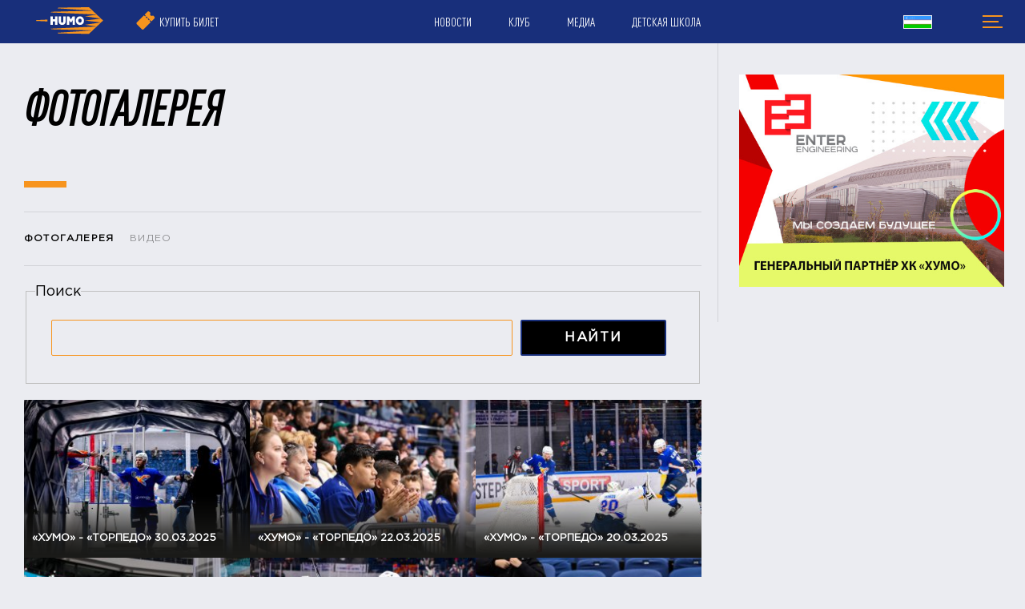

--- FILE ---
content_type: text/html
request_url: https://hchumo.uz/photogallery.asp?file=58
body_size: 37648
content:
<!DOCTYPE html><html xmlns='//www.w3.org/1999/xhtml' lang='ru' class='no-js' xml:lang='ru'>
<head>
<meta http-equiv='X-UA-Compatible' content='IE=edge' />
<meta charset="utf-8" />
<meta name='googlebot' content='index,follow,snippet,archive' />
<meta name='robots' content='ALL,FOLLOW' />
<meta name='keywords' content='' />
<meta name='description' content='Узбекистанский хоккейный клуб, город Ташкент' />
<!--<meta name='author' content='Project: eSports.cz s.r.o [www.esports.cz]' />
<meta name='author' content='Graphic: ' />
<meta name='author' content='Programming: Ondřej Souček(2019-12)' />-->
<meta name='copyright' content='ХУМО, eSports.cz s.r.o.' />
<link rel='canonical' href='//hchumo.uz/photogallery.asp?file=58' />
<meta name='viewport' content='width=device-width, initial-scale=1, maximum-scale=1' />
<link type='text/css' href='/inc/css/style_V2.css?1586521891' rel='stylesheet' media='screen' />
<link type='text/css' href='/inc/css/normalize.css?1578933670' rel='stylesheet' media='screen' />
<link type='text/css' href='/inc/css/table_bootstrap.css?1579187787' rel='stylesheet' media='screen' />
<link type='text/css' href='/inc/css/_hotfix.css?1665060417' rel='stylesheet' media='screen' />
<title>ХУМО - ХОККЕЙНЫЙ КЛУБ | Медиа | Фотогалерея</title>

<link rel="stylesheet" href="https://unpkg.com/bootstrap-table@1.15.5/dist/bootstrap-table.min.css">

	<link rel="apple-touch-icon" sizes="180x180" href="/images/favicon/apple-touch-icon.png">
	<link rel="icon" type="image/png" sizes="32x32" href="/images/favicon/favicon-32x32.png">
	<link rel="icon" type="image/png" sizes="16x16" href="/images/favicon/favicon-16x16.png">
	<link rel="manifest" href="/images/favicon/site.webmanifest">
	<meta name="msapplication-TileColor" content="#da532c">
	<meta name="theme-color" content="#000000">
	<link rel="stylesheet" type="text/css" href="/inc/css/simplelightbox.min.css">
	<link rel="stylesheet" type="text/css" href="/inc/css/modal-video.min.css">
	<link rel="stylesheet" type="text/css" href="//cdn.jsdelivr.net/npm/slick-carousel@1.8.1/slick/slick.css"/>

	<link rel="stylesheet" type="text/css" href="/inc/slick/slick.css"/>
	<link rel="stylesheet" type="text/css" href="/inc/slick/slick-theme.css"/>


	<link rel="apple-touch-icon" sizes="120x120" href="/img/favicons/apple-touch-icon.png">
	<link rel="icon" type="image/png" sizes="32x32" href="/img/favicons/favicon-32x32.png">
	<link rel="icon" type="image/png" sizes="16x16" href="/img/favicons/favicon-16x16.png">
	<link rel="manifest" href="/img/favicons/manifest.json">
	<link rel="mask-icon" href="/img/favicons/safari-pinned-tab.svg" color="#000000">
	<meta name="theme-color" content="#ffffff">
	<script type="text/javascript" src="//vk.com/js/api/openapi.js?150"></script>
<meta property="og:url" content="https://hchumo.uz/photogallery.asp?file=58" />
<meta property="og:title" content="Медиа | Фотогалерея" />
<meta property="og:description" content="Узбекистанский хоккейный клуб, город Ташкент" />
<meta property="og:type" content="website" />
<meta property="og:image" content="https://hchumo.uz/images/stub.png?2" />
<meta property="og:site_name" content="ХУМО - ХОККЕЙНЫЙ КЛУБ" />
<meta property="og:locale" content="ru_RU" />
<meta name="twitter:card" content="summary_large_image" />
<meta name="twitter:site" content="@hcneftyanik" />
<meta name="twitter:title" content="Медиа | Фотогалерея | ХУМО" />
<meta name="twitter:description" content="Узбекистанский хоккейный клуб, город Ташкент" />
<meta name="twitter:image" content="https://hchumo.uz/images/stub.png?2" />

</head>
<body>


<!-- Yandex.Metrika counter -->
<script type="text/javascript" >
   (function(m,e,t,r,i,k,a){m[i]=m[i]||function(){(m[i].a=m[i].a||[]).push(arguments)};
   m[i].l=1*new Date();k=e.createElement(t),a=e.getElementsByTagName(t)[0],k.async=1,k.src=r,a.parentNode.insertBefore(k,a)})
   (window, document, "script", "https://mc.yandex.ru/metrika/tag.js", "ym");

   ym(57325225, "init", {
        clickmap:true,
        trackLinks:true,
        accurateTrackBounce:true
   });
</script>
<noscript><div><img src="https://mc.yandex.ru/watch/57325225" style="position:absolute; left:-9999px;" alt="" /></div></noscript>
<!-- /Yandex.Metrika counter -->

<div class="menu-nav">
    <ul class="left">
      <li><a href="index.asp"> <img src="images/humo-logo.svg" alt="logo" style="width:84px;"></a></li>
       <li class="tickets"><a href="https://iticket.uz/ru/events/hockey" target=_blank>КУПИТЬ БИЛЕТ </a></li> 
    </ul>
    <!-- <ul class="mn-social-links">
        <li class="social"><a href="https://www.facebook.com/hockeyclubhumo" target="_blank"><img src="images/mobile-fb-icon.svg" alt="Image"></a></li>
        <li class="social"><a href="https://www.instagram.com/hc_humo/" target="_blank"><img src="images/mobile-inst-icon.svg" alt="Image"></a></li>
        <li class="social"><a href="http://t.me/hc_humo" target="_blank"><img src="images/mobile-tg-icon.svg" alt="Image"></a></li>
    </ul> -->
    <ul class="center">
      <nav class="top-nav">

            <li class="dropdown">
                <a href="#">
                    НОВОСТИ
                </a>
                <div class="dropdown-menu">
            
                        <a href="/archive.asp?search=&category=2&year=&month=" >О нас пишут</a>
                    
                        <a href="https://hchumo.uz/archive.asp?search=&category=3&year=&month="  target='_blank' >Статьи</a>
                    
                        <a href="https://hchumo.uz/archive.asp?search=&category=5&year=&month="  target='_blank' >Отчеты</a>
                    
                        <a href="https://hchumo.uz/archive.asp?search=&category=7&year=&month="  target='_blank' >Хумо</a>
                    
                        <a href="https://hchumo.uz/archive.asp?search=&category=10&year=&month="  target='_blank' >Видеообзор</a>
                    
                        <a href="https://hchumo.uz/archive.asp?search=&category=12&year=&month="  target='_blank' >Интерввью</a>
                    
                </div>
            </li>
            
            <li class="dropdown">
                <a href="#">
                    КЛУБ
                </a>
                <div class="dropdown-menu">
            
                        <a href="/show-text.asp?t=history" >История</a>
                    
                        <a href="show-text.asp?t=partners" >Партнеры</a>
                    
                        <a href="show-text.asp?t=arena" >Арена</a>
                    
                </div>
            </li>
            
            <li class="dropdown">
                <a href="#">
                    МЕДИА
                </a>
                <div class="dropdown-menu">
            
                        <a href="photogallery.asp" >Фото</a>
                    
                        <a href="videogallery.asp" >Видео</a>
                    
                        <a href="show-text.asp?t=audio" >Аудио</a>
                    
                        <a href="/magazine.asp" >Программки</a>
                    
                </div>
            </li>
            
            <li class="dropdown">
                <a href="#">
                    ДЕТСКАЯ ШКОЛА
                </a>
                <div class="dropdown-menu">
            
                        <a href="show-text.asp?t=coaches-school" >Тренеры</a>
                    
                        <a href="show-text.asp?t=family" >Памятка родителям</a>
                    
                </div>
            </li>
            
      </nav>
    </ul>
    <ul class="right">
      <li class="shop d-none"><a href="#">Магазин</a></li>
      <li class="login d-none"><a href="#">Войти</a></li>
      <li class="lang"> <a title="UZ" class="nav-link" href="https://hchumo.uz/uz/" style="background-image: none;"><img src="/images/uz.png"></a></li>
      <li id="menu-btn"> <a class="menu-btn" href="#"><span></span></a></li>
    </ul>
  </div>
  
<style>


</style>

  <div class="menu-mobile">
    <div class="menu-mobile__container">
      <div class="mobile-language__mini">
        <ul>
          <li class="mobile-language__rus d-none"><a href="#">Русский</a></li>
          <li class="mobile-language__oz d-none"><a href="#">O'zbekiston</a></li>
        </ul>
      </div>
      <div class="menu-mobile__header">
        <div class="login-mobile d-none"><a href="#">Войти</a></div>
        <div class="mobile-logo">
          <img src="images/humo-logo-footer.svg" alt="Image">
        </div>
        <div class="tickets-mobile"><a href="show-text.asp?t=tickets">КУПИТЬ БИЛЕТ</a></div>
      </div>
      <div class="menu-mobile__body">
        <div class="menu-mobile__nav">

					<nav class="top-nav">
						<ul>
						 
						<li class="dropdown">
							<a href="#">КЛУБ</a>
							<div class="dropdown-menu">
								<a href='/show-text.asp?t=history'>История</a><a href='show-text.asp?t=partners'>Партнеры</a><a href='show-text.asp?t=arena'>Арена</a>
							</div>
						</li>
						
						<li class="dropdown">
							<a href="#">КОМАНДА</a>
							<div class="dropdown-menu">
								<a href="roster.asp">Состав</a>
								<a href="show-text.asp?t=coaches">Тренеры</a>
								<a href="show-text.asp?t=staff">Персонал</a>
							</div>
						</li>
						<li class="dropdown">
							<a href="#">ИГРЫ</a>
							<div class="dropdown-menu">
								<a href="schedule.asp">Календарь</a>
								<a href="/standings.asp">Таблица</a>
								<a href="/stats.asp">Статистика</a>
							</div>
						</li>
						<li class="dropdown">
							<a href="#">ХУМО-2</a>
							<div class="dropdown-menu">
								<a href="/schedule.asp?season=2020HU2">Календарь</a>
								<a href="/standings.asp?season=2020HU2">Таблица</a>
								<a href="/stats.asp?season=2020HU2">Статистика</a>
								<a href="roster.asp?season=2020HU2">Состав</a>
								<a href="show-text.asp?t=2coaches">Тренеры</a>
								<a href="show-text.asp?t=staff">Персонал</a>
							</div>
						</li>

						<li class="dropdown">
							<a href="/archive.asp">НОВОСТИ</a>
							
						</li>
						<li class="dropdown">
                            <a href="#">МЕДИА</a>
                            <div class="dropdown-menu">
                                <a href="photogallery.asp">Фото</a>
                                <a href="videogallery.asp">Видео</a>
                                <a href="show-text.asp?t=audio">Аудио</a>
                                <a href="/magazine.asp">Программки</a>
                                <a href="/archive.asp?category=14">Фанатский фольклор</a>
                            </div>
                        </li>
						
					</ul>
		      </nav>

          <div class="menu-mobile__body-navLeft">
            <ul>
              <li><a href="show-text.asp?t=contacts">КЛУБ</a></li>
              <li><a href="roster.asp">КОМАНДА</a></li>
              <li><a href="schedule.asp">ИГРЫ</a></li>
            </ul>
          </div>
          <div class="menu-mobile__body-navCenter">
            <ul>
							<li><a href="schedule.asp?season=2020HU2">ХУМО-2</a></li>
              <li><a href="/archive.asp">НОВОСТИ</a></li>
            </ul>
          </div>
          <div class="menu-mobile__body-navRight">
            <ul>
              <li><a href="show-text.asp?t=arena">АРЕНА</a></li>
              <li><a href="photogallery.asp">МЕДИА</a></li>
            </ul>
          </div>
        </div>
        <div class="menu-mobile__nav-mini">
          <div class="menu-mobile__top">
            <div class="tickets-mobile bottom"><a href="show-text.asp?t=tickets">КУПИТЬ БИЛЕТ</a></div>
            <div class="mobile-shop d-none"><a href="#">Магазин</a></div>
          </div>
        </div>
      </div>
			
      <div class="menu-mobile__socials desktop">
        <a href="http://t.me/hc_humo" target="_blank"><img src="images/mobile-tg-icon.svg" alt="telegram"></a>
        <a href="https://www.instagram.com/hc_humo/" target="_blank"><img src="images/mobile-inst-icon.svg" alt="instagram"></a>
        <a href="https://www.facebook.com/hockeyclubhumo" target="_blank"><img src="images/mobile-fb-icon.svg" alt="facebook"></a>
        <a href="https://www.youtube.com/channel/UCgJFYXuBAKD_cp1UCe4_Xgw" target="_blank"><img src="images/mobile-youtube-icon.svg" alt="youtube"></a>
        <a href="https://vk.com/hockeyclubhumo" target="_blank"><img src="images/mobile-vk-icon.svg" alt="vk"></a>       
        <a href="https://twitter.com/hc_humo" target="_blank"><img src="images/mobile-tw-icon.svg" alt="twitter"></a>
        <a href="https://ok.ru/group/55740718514342" target="_blank"><img src="images/mobile-ok-icon.svg" alt="ok.ru"></a>
      </div>
    </div>
    <div class="mobile-language desktop">
      <ul>
        <li class="mobile-language__rus d-none"><a href="#">Русский</a></li>
        <li class="mobile-language__oz d-none"><a href="#">O'zbekiston</a></li>
      </ul>
    </div>
  </div>
  </div>


  <div class="main subpage media photogallery">
		<div class="left-column">
			<div class="article-body main-inner">
        <h2>Фотогалерея</h2>
        <div class="orange-line preview"></div>
      
        <ul class="media-tabs">
          <li class="active "><a href="/photogallery.asp">Фотогалерея</a></li>
          <li class="       "><a href="/videogallery.asp">Видео</a></li>
        </ul>
      
  <div class="box photogallery no-margin">
			<form action="photogallery.asp" method="get" id="form_filter">
				<fieldset>
					<legend>Поиск</legend>
					<div class="form_padding">
                        
						<div class="formElementHolder cnt-search">
							<input type="text" name="search" id="search" value="" />
						</div>

						<div class="formElementHolder cnt-button">
							<input type="submit" value="Найти" class="submit button" />
						</div>

						<div class="clear"></div>

					</div>
				</fieldset>
			</form>


			<a href='media_show.asp?type=1&amp;id=122&amp;kat=0' class='photo leader-gallery__top-img' style='background-image: url("//php.esports.cz/images/min.php?cover&amp;topcut&amp;exact&amp;w=330&amp;h=200&amp;mtime=1743585771&amp;file=http://hchumo.esports.cz//foto/2025-4-2-122/photo_5433923938238458118_w.jpg")'><h2>«Хумо» - «Торпедо» 30.03.2025</h2><span><h2>«Хумо» - «Торпедо» 30.03.2025</h2></span></a><a href='media_show.asp?type=1&amp;id=121&amp;kat=0' class='photo leader-gallery__top-img' style='background-image: url("//php.esports.cz/images/min.php?cover&amp;topcut&amp;exact&amp;w=330&amp;h=200&amp;mtime=1742832972&amp;file=http://hchumo.esports.cz//foto/game_2025-3-22_593/photo_5406822844924553009_w.jpg")'><h2>«Хумо» - «Торпедо» 22.03.2025</h2><span><h2>«Хумо» - «Торпедо» 22.03.2025</h2></span></a><a href='media_show.asp?type=1&amp;id=120&amp;kat=0' class='photo leader-gallery__top-img' style='background-image: url("//php.esports.cz/images/min.php?cover&amp;topcut&amp;exact&amp;w=330&amp;h=200&amp;mtime=1742545337&amp;file=http://hchumo.esports.cz//foto/game_2025-3-20_592/photo_5397793784286275859_w.jpg")'><h2>«Хумо» - «Торпедо» 20.03.2025</h2><span><h2>«Хумо» - «Торпедо» 20.03.2025</h2></span></a><a href='media_show.asp?type=1&amp;id=119&amp;kat=0' class='photo leader-gallery__top-img' style='background-image: url("//php.esports.cz/images/min.php?cover&amp;topcut&amp;exact&amp;w=330&amp;h=200&amp;mtime=1741090175&amp;file=http://hchumo.esports.cz//foto/2025-3-4-119/photo_5343890200964755002_w.jpg")'><h2>«Хумо» - «Горняк» 02.03.2025</h2><span><h2>«Хумо» - «Горняк» 02.03.2025</h2></span></a><a href='media_show.asp?type=1&amp;id=118&amp;kat=0' class='photo leader-gallery__top-img' style='background-image: url("//php.esports.cz/images/min.php?cover&amp;topcut&amp;exact&amp;w=330&amp;h=200&amp;mtime=1740215818&amp;file=http://hchumo.esports.cz//foto/2025-2-22-118/photo_5316810230300012397_w.jpg")'><h2>«Хумо» - «Горняк» 20.02.2025</h2><span><h2>«Хумо» - «Горняк» 20.02.2025</h2></span></a><a href='media_show.asp?type=1&amp;id=117&amp;kat=0' class='photo leader-gallery__top-img' style='background-image: url("//php.esports.cz/images/min.php?cover&amp;topcut&amp;exact&amp;w=330&amp;h=200&amp;mtime=1739957391&amp;file=http://hchumo.esports.cz//foto/2025-2-19-117/photo_5307642313369051761_w.jpg")'><h2>«Хумо» - «Горняк» 18.02.2025</h2><span><h2>«Хумо» - «Горняк» 18.02.2025</h2></span></a><a href='media_show.asp?type=1&amp;id=116&amp;kat=0' class='photo leader-gallery__top-img' style='background-image: url("//php.esports.cz/images/min.php?cover&amp;topcut&amp;exact&amp;w=330&amp;h=200&amp;mtime=1738926825&amp;file=http://hchumo.esports.cz//foto/2025-2-7-116/photo_5271821663350156432_w.jpg")'><h2>«Хумо» - «Номад» 01.02.2025</h2><span><h2>«Хумо» - «Номад» 01.02.2025</h2></span></a><a href='media_show.asp?type=1&amp;id=115&amp;kat=0' class='photo leader-gallery__top-img' style='background-image: url("//php.esports.cz/images/min.php?cover&amp;topcut&amp;exact&amp;w=330&amp;h=200&amp;mtime=1738924151&amp;file=http://hchumo.esports.cz//foto/2025-2-7-115/photo_5271821663350156302_w.jpg")'><h2>«Хумо» - «Номад» 31.01.2025</h2><span><h2>«Хумо» - «Номад» 31.01.2025</h2></span></a><a href='media_show.asp?type=1&amp;id=114&amp;kat=0' class='photo leader-gallery__top-img' style='background-image: url("//php.esports.cz/images/min.php?cover&amp;topcut&amp;exact&amp;w=330&amp;h=200&amp;mtime=1738079561&amp;file=http://hchumo.esports.cz//foto/2025-1-28-114/photo_5244803136487550017_w.jpg")'><h2>«Хумо» - «Арлан» 27.01.2025</h2><span><h2>«Хумо» - «Арлан» 27.01.2025</h2></span></a><a href='media_show.asp?type=1&amp;id=113&amp;kat=0' class='photo leader-gallery__top-img' style='background-image: url("//php.esports.cz/images/min.php?cover&amp;topcut&amp;exact&amp;w=330&amp;h=200&amp;mtime=1738077521&amp;file=http://hchumo.esports.cz//foto/2025-1-28-113/photo_5244803136487549890_w.jpg")'><h2>«Хумо» - «Арлан» 26.01.2025</h2><span><h2>«Хумо» - «Арлан» 26.01.2025</h2></span></a><a href='media_show.asp?type=1&amp;id=112&amp;kat=0' class='photo leader-gallery__top-img' style='background-image: url("//php.esports.cz/images/min.php?cover&amp;topcut&amp;exact&amp;w=330&amp;h=200&amp;mtime=1736853317&amp;file=http://hchumo.esports.cz//foto/2025-1-14-112/photo_5201718537129943330_w.jpg")'><h2>«Хумо» - «Кулагер» 10.01.2025</h2><span><h2>«Хумо» - «Кулагер» 10.01.2025</h2></span></a><a href='media_show.asp?type=1&amp;id=111&amp;kat=0' class='photo leader-gallery__top-img' style='background-image: url("//php.esports.cz/images/min.php?cover&amp;topcut&amp;exact&amp;w=330&amp;h=200&amp;mtime=1736850167&amp;file=http://hchumo.esports.cz//foto/2025-1-14-111/photo_5201718537129943158_w.jpg")'><h2>«Хумо» - «Кулагер» 09.01.2025</h2><span><h2>«Хумо» - «Кулагер» 09.01.2025</h2></span></a><a href='media_show.asp?type=1&amp;id=110&amp;kat=0' class='photo leader-gallery__top-img' style='background-image: url("//php.esports.cz/images/min.php?cover&amp;topcut&amp;exact&amp;w=330&amp;h=200&amp;mtime=1735217197&amp;file=http://hchumo.esports.cz//foto/2024-12-26-110/photo_5434150622317374484_w.jpg")'><h2>«Хумо» - «Алматы» 24.12.2024 </h2><span><h2>«Хумо» - «Алматы» 24.12.2024 </h2></span></a><a href='media_show.asp?type=1&amp;id=109&amp;kat=0' class='photo leader-gallery__top-img' style='background-image: url("//php.esports.cz/images/min.php?cover&amp;topcut&amp;exact&amp;w=330&amp;h=200&amp;mtime=1735214825&amp;file=http://hchumo.esports.cz//foto/2024-12-26-109/photo_5434150622317374403_w.jpg")'><h2>«Хумо» - «Алматы» 23.12.2024 </h2><span><h2>«Хумо» - «Алматы» 23.12.2024 </h2></span></a><a href='media_show.asp?type=1&amp;id=108&amp;kat=0' class='photo leader-gallery__top-img' style='background-image: url("//php.esports.cz/images/min.php?cover&amp;topcut&amp;exact&amp;w=330&amp;h=200&amp;mtime=1733485410&amp;file=http://hchumo.esports.cz//foto/game_2024-12-4_558/photo_5375477821411026855_w.jpg")'><h2>«Хумо» - «Иртыш» 04.12.2024 </h2><span><h2>«Хумо» - «Иртыш» 04.12.2024 </h2></span></a><div class='clear'></div></div><br><div class='strankovani'><span class='nextPages'>Страницы</span><a href='?start=0 ' class='strankovaniVyrazne'>1</a><a href='?start=15 ' >2</a><a href='?start=30 ' >3</a><a href='?start=45 ' >4</a><a href='?start=60 ' >5</a><a href='?start=75 ' >6</a><a href='?start=90 ' >7</a><a href='?start=105 ' class='strankovaniEdge'>8</a></div>
			
	</div>
    </div>
	<div class="column-fixed">
			
			<div class="orange-line d-none"></div>
			<div class="banner-fixed ads-rotator"></div>

<script>
(function()
{
    document.banners_right_side = [{t:`<a class='banner-post' href='https://www.ent-en.com/ru/about/info/'  ><p><img src="/files/editor_enter.JPG"></p></a>`,s:1},{t:`<a class='banner-post' href='https://www.youtube.com/channel/UCgJFYXuBAKD_cp1UCe4_Xgw/'  ><p><img src="/files/editor_youtube01.jpg"></p></a>`,s:3},{t:`<a class='banner-post' href='https://www.facebook.com/hockeyclubhumo/'  ><p><img src="/files/editor_facebook1.jpg"></p></a>`,s:4},{t:`<a class='banner-post' href='https://www.eriell.com/'  ><p><img src="/files/editor_erilell_500_400_f.jpg"></p></a>`,s:8}];

    document.addEventListener("DOMContentLoaded", function (dle) 
    {
        var cnt;
        cnt = document.querySelector('.banner-fixed.ads-rotator');
 

        if (false == isEmpty(cnt) && document.banners_right_side.length > 0)
        {
            var rsbi = 0;
            
            if ( isEmpty (localStorage.rightSideBannerIndex ) )
            {}
            else
            {
                var rsbi = parseInt(localStorage.rightSideBannerIndex);
                if (rsbi >= 0 && rsbi < document.banners_right_side.length-1)
                { rsbi += 1; }
                else { rsbi = 0; }
            }
            cnt.innerHTML = document.banners_right_side[rsbi].t;
            localStorage.rightSideBannerIndex = rsbi;
        }
    });
    
    function isEmpty(data)
    {
        if (typeof(data) == 'undefined' || data === null || data === '')
        {
            return true;
        }
        return false;
    };
    
}());
</script>

    </div>
  </div>
	<section class="read-more">
	<div class="container">
		<div class="section-title">
			<h2>Читайте также</h2>
		</div>
		<div class="read-more-cards__wrapper">
		
			
				<div class="read-more-news-card">
					<img src="//php.esports.cz/images/min.php?cover&amp;topcut&amp;exact&amp;w=440&amp;h=427&amp;mtime=1743767499&amp;file=http://hchumo.esports.cz//foto/Spas.PNG" class="img-responsive">
					<div class="news-card-text__wrapper news">
						<a class="news-card__tag" href="/archive.asp?category=1">Новости</a>

							<div class="news-card-text">
								<div class="box-shadow more-post-href" data-href="article.asp?id=1790"></div>
								<a href="article.asp?id=1790">
									<div class="news-card-text__title">Спасибо за сезон!</div>
								</a>
								<div class="news-card-text__date">04.04.2025</div>
							</div>

					</div>
				</div>
				
				<div class="read-more-news-card">
					<img src="//php.esports.cz/images/min.php?cover&amp;topcut&amp;exact&amp;w=440&amp;h=427&amp;mtime=1743757981&amp;file=http://hchumo.esports.cz//foto/wIV8_h3r9Vs.jpg" class="img-responsive">
					<div class="news-card-text__wrapper news">
						<a class="news-card__tag" href="/archive.asp?category=5">Отчеты</a>

							<div class="news-card-text">
								<div class="box-shadow more-post-href" data-href="match.asp?id=596"></div>
								<a href="match.asp?id=596">
									<div class="news-card-text__title">Остановились в шаге от финала</div>
								</a>
								<div class="news-card-text__date">04.04.2025</div>
							</div>

					</div>
				</div>
				
				<div class="read-more-news-card">
					<img src="//php.esports.cz/images/min.php?cover&amp;topcut&amp;exact&amp;w=440&amp;h=427&amp;mtime=1743687771&amp;file=http://hchumo.esports.cz//foto/0034.jpg" class="img-responsive">
					<div class="news-card-text__wrapper news">
						<a class="news-card__tag" href="/archive.asp?category=7">Хумо</a>

							<div class="news-card-text">
								<div class="box-shadow more-post-href" data-href="article.asp?id=1788"></div>
								<a href="article.asp?id=1788">
									<div class="news-card-text__title">Состав «Хумо» на седьмую игру полуфинальной серии с «Торпедо»</div>
								</a>
								<div class="news-card-text__date">03.04.2025</div>
							</div>

					</div>
				</div>
				
		</div>
	</div>
<script type="text/javascript">
(function() {
    var ain = document.querySelectorAll('.more-post-href');
    ain.forEach( a => a.onclick= function(e)    {       window.location = e.currentTarget.dataset.href;     });
})();
</script>
</section>


<script type="text/javascript">
(function (){

     function closeOverlay()
     {
         document.querySelector("#overlay-soc").classList.remove ("visiblebg");              
         
         setTimeout(function(e)
         {
             document.querySelector("#overlay-soc").style.display="none";                    
         },400);
         
         var exp = new Date();
         exp.setFullYear(exp.getFullYear() + 1);
         document.cookie = "overlay-telegram=hide; path=/; expires=" + exp.toGMTString();
     };
     document.querySelector("#overlay-soc .close")   .onclick = function(e) {   closeOverlay(); };
     document.querySelector("#overlay-link")         .onclick = function(e) {   closeOverlay(); };    
            
     document.addEventListener('keyup', (e) => 
     {
         var key = e.keyCode ? e.keyCode : e.which;
         
         if (key == 27) 
         {
             closeOverlay();
         }
     });

    document.addEventListener("DOMContentLoaded", function(e)
    {
        setTimeout(function(e)  {   document.querySelector("#overlay-soc").classList.add ("visiblebg");        },400);
    });
}());
</script>


<div>
	<div class="footer-wrapper">
		<div class="footer-menu__wrapper">
			<div class="footer-menu">
				<ul>
					<li><a href="index.asp">Главная </a></li>
					<li><a href='show-text.asp?t=partners' >Партнеры</a><li><a href='https://hchumo.uz/archive.asp?search=&category=3&year=&month=' >Статьи</a>
				</ul>
			</div>
			<div class="footer-menu__logo"><a href="http://esportsmedia.cz" target=_blank><img src="images/esports_logo.png" alt="footer-logo" /></a></div>
			<div class="juridical-info d-none">Юридичејкая <br />информация </div>
		</div> 

		<div class="media-socials__card icons lazyload iconsExtended" style="display: flex; border-right: none;">
			<a href="https://www.facebook.com/hockeyclubhumo/" target="_blank"><img src="images/fb.png" style="max-width: 100px"></a>  
			<a href="https://t.me/hc_humo" target="_blank"><img src="images/telegram.png" style="max-width: 100px;"></a>
			<a href="https://www.instagram.com/hc_humo/?hl=ru" target="_blank"><img src="images/insta.png" style="max-width: 100px;"></a>
			<a href="https://twitter.com/hc_humo?ref_src=twsrc%5Etfw" target="_blank"><img src="images/tw.png" style="max-width: 100px;"></a>
			<a href="https://vk.com/hockeyclubhumo" target="_blank"><img src="images/vk.png" style="max-width: 100px;"></a>
    	</div>   

<!--
		<div class="footer-form" id="newsletter">
			   
			
				<div class="footer-form-left"><div class="footer-form__title">Подпијијь на рајјылкј</div>
				<div class="footer-form__logo"> <img src="images/humo-logo-footer.svg" alt="logo" style="  display: block; margin-left: auto; margin-right: auto;"/></div></div>

				<form method="post" action="newsletter_submit.asp" class="footer-form-center">
					<input type="text" placeholder="Имя" name="name" required />
					<input class="form-control" type="email" placeholder="Электронная почта" name="email" required/>
					<input type="hidden" name="url_back" value="http://hchumo.uz/photogallery.asp?file=58">
					<button class="subscribe">ПОДПИСИТЬСЯ</button>
				</form>                                    
		  

          <div class="footer-form-right tl-f">
            <a href="https://t.me/hc_humo" target="_blank">
                <div class="tl-l-wrap">
                    <img src="/images/telegram.png">
                    <div class="tl-ch">@hc_humo</div>
                </div>
                <button class="tl-b telegram">ПОДПИСИТЬСЯ</button></a>
          </div>
		</div> 
-->  
		<div class="copyright">Copyright © All rights reserved</div> 
	</div>
</div>

<script type="text/javascript" src="//s7.addthis.com/js/300/addthis_widget.js#pubid=ra-5e175eccb08c33d3"></script>




<script src="https://code.jquery.com/jquery-3.4.1.min.js"
	integrity="sha256-CSXorXvZcTkaix6Yvo6HppcZGetbYMGWSFlBw8HfCJo=" crossorigin="anonymous"></script>

<script src="script.js?1579263879"></script>
<script src="https://code.jquery.com/jquery-3.3.1.min.js" integrity="sha256-FgpCb/KJQlLNfOu91ta32o/NMZxltwRo8QtmkMRdAu8=" crossorigin="anonymous"></script>
<script src="https://cdnjs.cloudflare.com/ajax/libs/popper.js/1.14.7/umd/popper.min.js" integrity="sha384-UO2eT0CpHqdSJQ6hJty5KVphtPhzWj9WO1clHTMGa3JDZwrnQq4sF86dIHNDz0W1" crossorigin="anonymous"></script>
<script src="https://stackpath.bootstrapcdn.com/bootstrap/4.3.1/js/bootstrap.min.js" integrity="sha384-JjSmVgyd0p3pXB1rRibZUAYoIIy6OrQ6VrjIEaFf/nJGzIxFDsf4x0xIM+B07jRM" crossorigin="anonymous"></script>
<script src="https://unpkg.com/bootstrap-table@1.15.5/dist/bootstrap-table.min.js"></script>
<script src="https://unpkg.com/bootstrap-table@1.15.5/dist/locale/bootstrap-table-ru-RU.min.js"></script>
<script type="text/javascript" src="//cdn.jsdelivr.net/npm/slick-carousel@1.8.1/slick/slick.min.js"></script>
<script src="/inc/js/jquery-modal-video.js"></script>
<script src="/inc/js/simple-lightbox.js"></script>
<script src="https://data.esportsmedia.cz/data/import.js"></script>

<script>

	$(document).ready(function(){

			$('.owl-carousel').slick({
				dots: false,
			  infinite: true,
				arrow: true,
				prevArrow: '<div class="arrowPrev"></div>',
				nextArrow: '<div class="arrowNext"></div>',
			  speed: 300,
			  slidesToShow: 1,
				lazyLoad: 'ondemand',
			  centerMode: true,
				accessibility: true,
			  variableWidth: true,
				responsive: [
		    {
		      breakpoint: 991,
		      settings: {
						variableWidth: false,
						centerMode: false,
						dots: true
		      }
		    }
		  ]
			});
		$(".js-modal-btn").modalVideo();

			// tabs switching box
		 $(".pane.active").css("display","block");

		 $(".tabs > *").click(function(){
				 if($(this).hasClass("active")) return false;

				 var $panes = $(this).parent().siblings(".panes");
				 var i = $(this).index();

				 $(this).siblings(".active").removeClass("active");
				 $(this).addClass("active");

				 $panes.css("min-height",$panes.height());
				 $("> div.active", $panes).removeClass("active").stop(true).fadeOut(0);
				 $("> div:eq("+i+")", $panes).addClass("active").stop(true).fadeIn(0);
				 $panes.css("min-height",0);

				 return false;
		 });
		 
        var active_tabs = document.querySelectorAll(".tabs > .active");
        var tabs        = document.querySelectorAll(".tabs");
        
        if (active_tabs.length == 0 && tabs.length > 0)
        {
				 var $panes = $(".panes.match-center__text");
				 document.querySelector(".tabs > li").classList.add("active");
				 $panes.css("min-height",$panes.height());
				 $("> div:eq(0)", $panes).addClass("active").stop(true).fadeIn(0);
				 $panes.css("min-height",0);
        }

		 // tabs switching region
		$(".pane-match.active").css("display","block");

		$(".tabs-match > *").click(function(){
				if($(this).hasClass("active")) return false;

				var $panes = $(this).parent().siblings(".panes-match");
				var i = $(this).index();

				$(this).siblings(".active").removeClass("active");
				$(this).addClass("active");

				$panes.css("min-height",$panes.height());
				$("> div.active", $panes).removeClass("active").stop(true).fadeOut(0);
				$("> div:eq("+i+")", $panes).addClass("active").stop(true).fadeIn(0);
				$panes.css("min-height",0);

				return false;
		});

		 $( ".nav.tabs-switch li" ).click(function() {

			$( ".switch-box .box" ).removeClass("active");
			$( ".nav.tabs-switch li" ).removeClass("active");

			var new_tab = $(this).attr('id');
			var new_tab2 = $(this).attr('id');

			new_tab =new_tab.replace("tab", "box");

			$(".switch-box #"+new_tab).addClass("active");
			$(".tabs-switch #"+new_tab2).addClass("active");

			});



			$( ".tabs-switch-games a" ).click(function() {

 			$( ".switch-box-games .box" ).removeClass("active");
 			$( ".tabs-switch-games a" ).removeClass("active");

 			var new_tab = $(this).attr('id');
 			var new_tab2 = $(this).attr('id');

 			new_tab =new_tab.replace("tab", "box");

 			$(".switch-box-games #"+new_tab).addClass("active");
 			$(".tabs-switch-games #"+new_tab2).addClass("active");

 			});


		 // html js classes
		 $("html").removeClass("no-js").addClass("js");

		 $('.dropdown').hover(
				 function() {
						 $(this).find('.dropdown-menu').stop(true, true).delay(50).fadeIn();
				 },
				 function() {
						 $(this).find('.dropdown-menu').stop(true, true).delay(50).fadeOut();
				 }
		 );

		 $('.dropdown-menu').hover(
				 function() {
						 $(this).stop(true, true);
				 },
				 function() {
						 $(this).stop(true, true).delay(50).fadeOut();
				 }
		 );


		});
</script>


<script>
	$(function(){

		var $gallery = $('.gallery a').simpleLightbox();

		$gallery.on('show.simplelightbox', function(){
			console.log('Requested for showing');
		})
		.on('shown.simplelightbox', function(){
			console.log('Shown');
		})
		.on('close.simplelightbox', function(){
			console.log('Requested for closing');
		})
		.on('closed.simplelightbox', function(){
			console.log('Closed');
		})
		.on('change.simplelightbox', function(){
			console.log('Requested for change');
		})
		.on('next.simplelightbox', function(){
			console.log('Requested for next');
		})
		.on('prev.simplelightbox', function(){
			console.log('Requested for prev');
		})
		.on('nextImageLoaded.simplelightbox', function(){
			console.log('Next image loaded');
		})
		.on('prevImageLoaded.simplelightbox', function(){
			console.log('Prev image loaded');
		})
		.on('changed.simplelightbox', function(){
			console.log('Image changed');
		})
		.on('nextDone.simplelightbox', function(){
			console.log('Image changed to next');
		})
		.on('prevDone.simplelightbox', function(){
			console.log('Image changed to prev');
		})
		.on('error.simplelightbox', function(e){
			console.log('No image found, go to the next/prev');
			console.log(e);
		});

		var $gallery2 = $('.gallerySingle a').simpleLightbox({
			nav: false,
			showCounter: false,
			preloading: false
		});
		$gallery2.on('show.simplelightbox', function(){
			console.log('Requested for showing');
		})
		.on('shown.simplelightbox', function(){
			console.log('Shown');
		})
		.on('close.simplelightbox', function(){
			console.log('Requested for closing');
		})
		.on('closed.simplelightbox', function(){
			console.log('Closed');
		})
		.on('changed.simplelightbox', function(){
			console.log('Image changed');
		})
		.on('error.simplelightbox', function(e){
			console.log('No image found, go to the next/prev');
			console.log(e);
		});
	});
</script>

<!-- VKontakte widget -->
<div id="vk_api_transport"></div>
<script>
	if($("#vk_like, #vk_like_vertical").length > 0) {
		window.vkAsyncInit = function() {
			VK.init({apiId: '', onlyWidgets: true});
			VK.Widgets.Like("vk_like", {type: "button", height: 20});
			VK.Widgets.Like("vk_like_vertical", {type: "vertical"});
		};
	}
</script>
<script src="https://vk.com/js/api/openapi.js?116" async defer></script>


<!-- Twitter widget + share button -->
<script src="https://platform.twitter.com/widgets.js" async defer></script>

</body>

</html>

</html>


--- FILE ---
content_type: text/css
request_url: https://hchumo.uz/inc/css/style_V2.css?1586521891
body_size: 50233
content:
@font-face{font-family:'DINProBlack';src:url(fonts/DINPro-Black.eot);src:url(../fonts/DINPro-Black.eot?#iefix) format("embedded-opentype"),url(fonts/DINPro-Black.woff2) format("woff2"),url(fonts/DINPro-Black.woff) format("woff"),url(fonts/DINPro-Black.ttf) format("truetype"),url(fonts/DINPro-Black.svg#DINPro-Black) format("svg");font-weight:900;font-style:normal}
@font-face{font-family:'DINPro';src:url(fonts/DINPro-CondensedRegular.eot);src:url(fonts/DINPro-CondensedRegular.eot?#iefix) format("embedded-opentype"),url(fonts/DINPro-CondensedRegular.woff2) format("woff2"),url(fonts/DINPro-CondensedRegular.woff) format("woff"),url(fonts/DINPro-CondensedRegular.ttf) format("truetype"),url(fonts/DINPro-CondensedRegular.svg#DINPro-CondensedRegular) format("svg");font-weight:400;font-style:normal}
@font-face{font-family:'DINPro-Italic';src:url(fonts/DINPro-Italic.eot);src:url(fonts/DINPro-Italic.eot?#iefix) format("embedded-opentype"),url(fonts/DINPro-Italic.woff) format("woff"),url(fonts/DINPro-Italic.ttf) format("truetype");font-weight:400;font-style:normal}
@font-face{font-family:'DINPro-CondensedItalic';src:url(fonts/DINPro-CondensedItalic.eot);src:url(fonts/DINPro-CondensedItalic.eot?#iefix) format("embedded-opentype"),url(fonts/DINPro-CondensedItalic.woff) format("woff"),url(fonts/DINPro-CondensedItalic.ttf) format("truetype");font-weight:400;font-style:normal}
@font-face{font-family:'GothamPro';src:url(fonts/GothamPro.eot);src:url(fonts/GothamPro.eot?#iefix) format("embedded-opentype"),url(fonts/GothamPro.woff2) format("woff2"),url(fonts/GothamPro.woff) format("woff"),url(fonts/GothamPro.ttf) format("truetype");font-weight:400;font-style:normal}
@font-face{font-family:'GothamPro-Black';src:url(fonts/GothamPro-Black.eot);src:url(fonts/GothamPro-Black.eot?#iefix) format("embedded-opentype"),url(fonts/GothamPro-Black.woff2) format("woff2"),url(fonts/GothamPro-Black.woff) format("woff"),url(fonts/GothamPro-Black.ttf) format("truetype");font-weight:400;font-style:normal}
*{box-sizing:border-box}
body{background:#ebecf1;width:100%}
.container{max-width:1440px;padding-left:40px;padding-right:40px;margin:0 auto}
.image img{object-fit:cover}
input{display:block;width:317px;padding:13px;border-radius:2px;background:#191919;border:1px solid rgba(255,255,255,0.3);outline:none;font-family:DINPro;font-size:17px;line-height:22px;letter-spacing:1.7px;text-transform:uppercase;color:#fff;mix-blend-mode:normal}
input::placeholder{font-family:DINPro;color:#fff;mix-blend-mode:normal;opacity:.3}
button{outline:none;width:147px;height:44px;border:2px solid #182f7b;font-family:DINPro;font-size:17px;line-height:22px;text-align:center;letter-spacing:1.7px;text-transform:uppercase;color:#182f7b;cursor:pointer;background:transparent}
button:hover{background:#182f7b;color:#fff!important}
a{text-decoration:none;color:#000}
ul{padding-left:0}
iframe{max-width:100%!important}
::placeholder{font-family:Roboto;font-style:normal;font-weight:400;font-size:14px;line-height:16px;color:rgba(0,0,0,0.2)}
.hidden{display:none}
.dots{display:none;justify-content:center;margin-top:20px;margin-left:-0}
.dot{width:10px;height:10px;border:2px solid #182F7B;border-radius:50%;margin-left:10px}
.dot.active{background:#182F7B}
section{margin-top:32px}
.section-title{font-family:DINPro-CondensedItalic;font-size:33px;line-height:60px;text-transform:uppercase;color:#000}
.section-title-white{font-family:DINPro-CondensedItalic;text-transform:uppercase;color:#fff}
.section-title-white h1{font-size:5em;margin-bottom:0}
.section-title h2{margin-bottom:15px;margin-top:0}
.section-link{font-family:GothamPro;font-size:16px;line-height:12px;color:#f7941e;mix-blend-mode:normal;opacity:.4;border-bottom:1px solid #979797;padding-bottom:2px}
.section-link.mobile{display:none;max-width:120px}
.orange-line{width:53px;height:8px;background:#f7941e;margin-top:10px}
header{text-align: center;position:relative;background-repeat:no-repeat;background-position:top center;background-size:contain;height:671px}
.menu-nav{font-family:DINPro;position:fixed;top:0;width:100%;height:54px;display:flex;flex-direction:row;justify-content:center;align-items:center;background:#000;z-index:10000}
.nav li{list-style:none}
.mobile-language__mini{display:none}
.menu-nav li{margin-left:5%;list-style:none}
.menu-nav li img{max-width:none}
.menu-nav .tickets{position:relative;padding-left:30px;margin-left:40px;white-space:nowrap}
.menu-nav .tickets a{color:#fff}
.tickets-mobile a{color:#f7941e}
.menu-nav .tickets:before{content:url("/images/ticket-logo.svg");display:block;position:absolute;width:28px;margin-left:-30px;top:-5px}
.tickets-mobile:before{content:url("/images/ticket-logo.svg");display:block;position:absolute;width:28px;left:0;margin-left:-30px;top:-5px}
.tickets-mobile{position:absolute;font-family:DINPro;font-size:22px;line-height:22px;top:25px;right:30px}
.menu-mobile__container{margin:auto;max-width:454px;height:543px;padding-top:28px}
.menu-mobile__header{display:flex;position:relative;align-items:center;justify-content:space-between;border-bottom:1px solid rgba(100%,100%,100%,0.1);padding-bottom:55px}
.menu-mobile__body{margin-top:55px}
.menu-mobile__nav{display:flex;justify-content:space-between;margin-top:-24px;border-bottom:1px solid rgba(100%,100%,100%,0.1);padding-bottom:37px}
.menu-mobile__nav .top-nav{display:none;text-align:center}
.menu-mobile__nav .top-nav ul{display:inline-block}
.menu-mobile__nav .top-nav ul li{margin:25px 4%}
@media(max-width: 765px) {
.menu-mobile__nav .top-nav{display:block;margin:0 auto}
.menu-mobile__body-navLeft,.menu-mobile__body-navCenter,.menu-mobile__body-navRight{display:none}
}
.menu-mobile__nav li{margin-top:24px}
.menu-mobile__nav a{font-family:DINPro;color:#fff}
.menu-mobile__socials{display:flex;justify-content:space-between;margin-top:55px;padding-bottom:55px;border-bottom:1px solid rgba(100%,100%,100%,0.1)}
.justify-content-between{-ms-flex-pack:justify!important;justify-content:space-between!important}
.mobile-language{margin-top:30px}
.mobile-language ul{display:flex;justify-content:center;margin-left:-25px}
.mobile-language ul li{margin-left:25px}
.mobile-language__rus{font-family:GothamPro;font-size:11px;line-height:26px;text-transform:uppercase}
.mobile-language__rus a{color:#fff}
.mobile-language__oz{font-family:GothamPro;font-size:11px;line-height:26px;text-transform:uppercase}
.mobile-language__oz a{opacity:.3;color:#fff}
.menu-nav .left,.menu-nav .right{display:flex;align-items:center}
@media(max-width: 1200px) {
.menu-nav .left{margin-left:0}
}
.menu-nav .center{padding-left:30px}
.menu-nav .center nav{display:flex;align-items:center}
.menu-nav .center nav li{margin-left:46px}
.menu-nav .center nav li a{color:#fff}
.menu-nav .left{margin-right:auto;margin-left:45px;justify-content:space-between}
.menu-nav .right{margin-left:auto;margin-right:30px;max-width:290px}
.menu-nav .right li{margin-left:60px}
.shop{position:relative}
.shop a{color:#fff}
.shop:before{content:url("/images/lock.svg");display:block;position:absolute;top:-2px;right:70px}
.login,.login-mobile{position:relative}
.login-mobile{font-family:DINPro;font-size:22px;line-height:22px;margin-left:30px}
.login a,.login-mobile a{color:#f7941e}
.login:before{content:url("/images/login.svg");display:block;position:absolute;top:0;right:50px}
.login-mobile:before{content:url("/images/login.svg");display:block;position:absolute;top:0;left:-28px}
#menu-btn{position:relative;width:26px;height:18px}
.menu-btn{display:block;z-index:100;width:100%;height:100%}
.menu-mobile{display:none;height:800px;background:#000}
.hide{display:none!important}
.menu_active{position:fixed;width:100%;height:100vh!important;display:block!important;transform:translateX(0%)!important;z-index:1000;pointer-events:auto!important;top:50px;overflow:scroll}
.menu-btn span{position:absolute;top:50%;margin-top:-1px;left:50%;margin-left:-10px;width:20px;height:2px;background:#f7941e}
.menu-btn span::before,.menu-btn span::after{position:absolute;top:50%;margin-top:-1px;left:50%;margin-left:-10px;width:25px;height:2px;background:#f7941e;content:'';display:block;-webkit-transition:.5s;-o-transition:.5s;transition:.5s}
.menu-btn span::before{transform:translateY(-7px)}
.menu-btn span::after{transform:translateY(7px)}
.menu-btn_active span{height:0}
.menu-btn_active span:before{-webkit-transform:rotate(45deg);-ms-transform:rotate(45deg);transform:rotate(45deg)}
.menu-btn_active span:after{-webkit-transform:rotate(-45deg);-ms-transform:rotate(-45deg);transform:rotate(-45deg)}
#all-photos{position:relative;width:26px;height:18px}
.all-photos{display:block;z-index:100;width:100%;height:100%}
.photos-mobile{display:none;height:800px;background:#000}
.hide{display:none!important}
.photos_active{position:fixed;width:100%;height:100vh!important;display:block!important;transform:translateX(0%)!important;z-index:1;pointer-events:auto!important;top:50px;overflow:scroll}
.all-photos span{position:absolute;top:50%;margin-top:-1px;left:50%;margin-left:-10px;width:20px;height:2px;background:#f7941e}
.all-photos span::before,.all-photos span::after{position:absolute;top:50%;margin-top:-1px;left:50%;margin-left:-10px;width:25px;height:2px;background:#f7941e;content:'';display:block;-webkit-transition:.5s;-o-transition:.5s;transition:.5s}
.all-photos span::before{transform:translateY(-7px)}
.all-photos span::after{transform:translateY(7px)}
.photos-btn_active span{height:0}
.photos-btn_active span:before{-webkit-transform:rotate(45deg);-ms-transform:rotate(45deg);transform:rotate(45deg)}
.photos-btn_active span:after{-webkit-transform:rotate(-45deg);-ms-transform:rotate(-45deg);transform:rotate(-45deg)}
.header-text{position:absolute;z-index:100;top:300px;font-family:DINPro-CondensedItalic;color:#fff;max-width:80%;font-size:30px;line-height:81px;text-transform:uppercase}
.header-text h1{margin-bottom:0;line-height:1.4}
.header-date{    text-align: left;font-family:GothamPro;font-size:12px;line-height:42px;text-shadow:0 2px 10px rgba(0,0,0,0.5);margin-top:27px;text-transform:none}
.news-nav{display:flex;justify-content:flex-start;margin-top:33px;margin-left:-44px;font-family:'GothamPro'}
.news-nav li{margin-left:22px;opacity:.3}
.news-nav li a{font-family:GothamPro;font-size:12px;line-height:26px;letter-spacing:1.2px;text-transform:uppercase;color:#000}
.news-cards__wrapper{display:flex;flex-wrap:wrap;margin-left:-20px}
.news-card{width:calc(33% - 20px);height:427px;position:relative;background:#fff;margin-left:20px;margin-top:20px}
@media (max-width:1100px) {
.menu-nav li.social,.menu-nav li.tickets{display:none}
}
@media (max-width:991px) {
.news-card{display:block;width:100%!important}
}
.news-card.main-new{width:calc(66% - 20px);background:url(/images/default_player_big.png);background-repeat:no-repeat;background-size:cover;background-position:center center}
.news-card.main-new .news-card-text__title{max-width:496px}
.news-card{background:url(/images/default_player_big.png);background-repeat:no-repeat;background-position:center center;background-size:cover}
.news-card-text__wrapper{width:100%;position:relative;display:flex;justify-content:space-between;flex-direction:column;height:100%;padding-top:20px;padding-bottom:27px}
.news-card__tag{font-family:DINPro-CondensedItalic;width:111px;letter-spacing:1.7px;margin-left:20px;border:1px solid #f7941e;text-align:center;color:#f7941e;font-size:17px;line-height:22px;text-transform:uppercase;padding-top:5px;padding-bottom:5px;text-shadow:0 2px 20px rgba(0,0,0,0.5);transition:all .3s ease-out; z-index: 11;}
.news-card__tag:hover{background:#f7941e;color:#fff}
.news-card-text__title{width:100%;padding:20px 20px 0;font-family:DINPro;color:#f8f8f8;font-size:30px;line-height:34px;text-transform:uppercase;margin-bottom:12px;text-shadow:0 2px 20px rgba(0,0,0,0.5);z-index:100;position:relative}
.news-card-text__date{z-index:100;position:relative;font-family:GothamPro;font-size:12px;padding-left:20px;line-height:20px;color:#fff;mix-blend-mode:normal;opacity:.7;text-shadow:0 2px 20px rgba(0,0,0,0.5)}
.section-wrapper{display:flex;    position: relative;}
.section-right{margin-left:auto;padding-left:55px}
.section-right a{    opacity: .7;display:block;text-align:right;font-family:GothamPro;font-size:16px;line-height:26px;letter-spacing:1.2px;text-transform:uppercase;color:#000;mix-blend-mode:normal}
.section-right a:hover{color:#000}
.choose-team{font-family:GothamPro;font-size:16px;line-height:20px;text-align:right;color:#000;mix-blend-mode:normal;opacity:.7}
.choose-team.desktop{display:block}
.choose-team.mobile{display:none}
.orange-line.match{margin-bottom:33px}
.wrapper{margin-top:60px;width:100%;display:flex;justify-content:center}
.matches-wrapper{display:flex;justify-content:space-around;align-items:start}
.match-card{width:100%;margin-top:40px}
.match-card button{margin-top:20px;font-family:DINPro}
.match-title{font-family:DINPro;font-size:38px;line-height:45px;color:#000}
.match-info__wrapper{display:flex;font-family:GothamPro;font-size:12px;line-height:20px;height:40px;margin-top:20px}
.match-info__when{mix-blend-mode:normal;opacity:.5}
.match-info__where{margin-left:20px;color:#000;font-weight:900}
.match-result__wrapper{width:auto;display:flex;justify-content:space-between;align-items:center;margin-top:40px}
.match-result__wrapper .team-left,.match-result__wrapper .team-right{width:30%}
.match-result__wrapper .team-left img,.match-result__wrapper .team-right img{width:100%}
.match-result__wrapper .match-result{margin:0 auto;text-align:center}
.match-result__wrapper span{font-family:DINPro;font-size:52px;line-height:61px;font-weight:bolder}
.match-versus{font-family:GothamPro;font-size:18px;line-height:21px;color:#000;    height: 40px;margin-top:28px}
.match-versus span{mix-blend-mode:normal;opacity:.2;margin-right:10px;margin-left:5px}
button.tickets{width:182px}
button.preview{margin-left:6px}
section.table{margin-top:32px}
.section-right.table-right{display:flex;width:100%;margin-left:0}
.section-right.table-right .panes{width:100%}
.section-right.table-right .panes table td{text-align:center}
.section-right.table-right .panes table th{font-size:13px;line-height:15px;color:#000;mix-blend-mode:normal;opacity:.4}
.section-right.table-right .panes table td.table-team,.section-right.table-right .panes table th.table-team{text-align:left}
.section-right.table-right a{text-transform:none}
.divisions-wrapper{display:flex;flex-direction:column;margin-right:80px;margin-top:-20px}
.divisions-wrapper ul{margin-top:0}
.divisions-wrapper a{width:100px;height:116px;font-family:GothamPro;font-size:10px;line-height:37px;color:#000;mix-blend-mode:normal;text-align:left}
.divisions-wrapper a span{font-family:DINPro;font-size:60px;font-weight:700}
.divisions-wrapper a:hover{color:#f7941e;opacity:1}
.table-line{border-bottom:1px solid rgba(0,0,0,0.1)}
.table-line ul{display:flex;margin-left:-40px}
.table-line ul li{width:42px;margin-left:40px}
.table-line ul li.table-team{width:199px;margin-left:0}
.table-line:last-child{border:none}
.table-line.main-line{font-family:GothamPro;font-size:13px;line-height:15px;color:#000;mix-blend-mode:normal;opacity:.4;border-bottom:1px solid #000}
.table-line.main-line ul{margin-bottom:2px}
.leaders-wrapper{display:flex;flex-wrap:wrap;margin-left:-5%}
.leader-card{display:flex;width:33.333%;padding-top:60px;padding-left:5%}
.leader-card-img{display:inline-block;width:30%;min-width:115px}
.leader-card-img img{max-width:100%;height:164px;object-fit:cover}
.leader-card-info{padding-left:30px;width:70%;display:inline-block}
.leader-card__header{display:flex;border-bottom:1px solid rgba(0,0,0,0.1);padding-bottom:15px}
.leader-number{width:64px;font-family:DINPro;font-size:52px;line-height:47px;color:#000;margin-left:7px;font-weight:700}
.leader-position{font-family:GothamPro;font-size:13px;line-height:24px}
.leader-name{max-width:164px;font-family:GothamPro-Black;font-size:16px;line-height:24px}
.leader-card__rating{display:flex;margin-top:11px}
.leader-main-rating{width:142px}
.leader-main-rating__title{font-family:GothamPro;font-size:13px;line-height:18px}
.leader-main-rating__number{font-family:GothamPro-Black}
.leader-main-rating .point,.leader-another-rating{display:flex;flex-wrap:wrap;font-family:GothamPro;font-size:13px;line-height:18px;color:#000;mix-blend-mode:normal;opacity:1;margin-top:-10px}
.leader-main-rating .point{margin-top:10px}
.leader-another-rating .point{width:50%;padding-left:7px;padding-top:10px; color: #f7941e;}
.banner{/*background:#182f7b;*/height:auto;}
.banner h2{color:#fff; display: none;}
.banner-img{display:flex;justify-content:center;margin-top:-50px}
.owl-carousel{display:flex;justify-content:center}
.slider-item.opacity-left{margin-right:20px;opacity:.5}
.slider-item.opacity-right{margin-left:20px;opacity:.5}
.slider-item.center{position:relative}
.slider-item.center:before{content:url("/images/arrow-left.svg");position:absolute;top:40%;left:-13%;cursor:pointer;z-index:1}
.slider-item.center:after{content:url("/images/arrow-right.svg");position:absolute;top:40%;right:-13%;cursor:pointer;z-index:1}
.play{position:absolute;left:40%;top:28%;cursor:pointer}
.media-socials__wrapper{display:flex;align-items:center;margin-top:50px;margin-left:-27px}
.media-socials__card{max-width:337px;min-height:247px;border-right:1px solid rgba(0,0,0,0.1);padding-right:94px;margin-left:27px}
.media-socials__card a{min-height:54px}
.media-socials__card:last-child{border:none}
.media-socials__logo{min-height:55px;display:flex;align-items:center}
.media-socials__descr{min-height:200px}
.media-socials__descr p{font-family:GothamPro;font-size:12px;line-height:20px;min-height:100px}
.media-socials__date{font-family:GothamPro;font-size:12px;line-height:20px;color:#000;mix-blend-mode:normal;opacity:.3;margin-top:60px}
.slider-item__title{font-family:GothamPro;font-size:12px;line-height:20px;color:#acafc0;margin-top:10px}
.shop-badges__wrapper{display:flex;margin-left:-20px;margin-top:69px}
.shop-badge{display:flex;flex-direction:column;justify-content:space-around;width:250px;min-height:324px;background:#fff;margin-left:20px}
.shop-badge-img img{display:block;margin:0 auto}
.shop-badge__text{margin-left:12px;color:#000}
.shop-badge__name{font-family:GothamPro;font-size:12px;line-height:22px}
.shop-badge__price{font-family:DINPro;font-size:38px;line-height:47px;text-transform:uppercase}
.shop-badge.blue{background:#182f7b;justify-content:flex-end;position:relative}
.shop-badge.blue:before{content:"";position:absolute;top:15%;left:28%;width:110px;height:147px;background:url(/images/lock-orange.svg);background-repeat:no-repeat;background-position:center center;background-size:cover}
.shop-badge__title{font-family:DINPro;font-size:38px;line-height:47px;text-transform:uppercase;color:#f8f8f8;text-shadow:0 2px 10px rgba(0,0,0,0.5);margin-left:10px;padding-bottom:15px}
.section-wrapper.section-wrapper-partners{align-items:baseline}
.partners{margin-top:50px;margin-bottom:50px}
.section-right.firms{display:flex;flex-wrap:wrap;align-items:center;width:82%}
.partners-item{max-width:187px;margin-left:60px;margin-top:40px}
footer{height:602px;margin-top:170px}
.footer-wrapper{display:flex;height:100%}
.footer-menu__wrapper{background:#182f7b;width:26%;padding-left:40px;padding-top:53px}
.footer-menu{margin-top:0px}
.footer-menu li{list-style:none}
.footer-menu__logo img{height:90px;filter:invert(1)}
.footer-menu ul{display:flex;flex-wrap:wrap;width:200px;margin-left:-30px;margin-top:-21px}
.footer-menu ul li{width:62px;margin-left:30px;margin-top:21px}
.footer-menu ul a{font-family:GothamPro;color:#fff}
.juridical-info{margin-top:210px;font-family:GothamPro;font-size:14px;line-height:22px;color:#fff;mix-blend-mode:normal;opacity:.5}
.footer-form{display:flex;flex-direction:row;align-items:center;justify-content:center;width:75%;padding:53px;background:#000}
.footer-form form{margin-top:27px}
.footer-form form input{margin-top:27px;font-family:DINPro;font-size:14px;color:#F7941E;font-weight:900;border:1px solid #F7941E}
.footer-form__title{font-family:DINPro-CondensedItalic;font-size:38px;line-height:47px;color:#fff}
.footer-form__logo{margin-top:37px}
button.subscribe{font-family:DINPro;font-size:17px;line-height:22px;width:100%;margin-top:27px;color:#fff;background:#000;border:2px solid #182f7b}
button.subscribe:hover{background:#182f7b}
.login-mobile .bottom{display:none}
.menu-mobile__bottom{display:none}
.tickets-mobile.bottom{display:none}
.menu-mobile__socials.desktop{margin-top:25px;padding-bottom:27px}
.mobile-language.desktop{margin-top:60px}

@media (max-width: 768px) 
{
.menu-nav li.tickets{display:block}
section{margin-top:30px}
.menu-mobile__socials.desktop{margin-top:30px}
.container{padding-left:10px;padding-right:10px}
.dots{display:flex}
.mobile-shop{position:relative}
.mobile-mail{position:relative}
.tickets-mobile{display:block}
.mobile-shop::before{content:url(images/lock.svg);display:block;position:absolute;right:52px}
.mobile-mail::before{content:url(images/mail.svg);display:block;position:absolute;right:52px}
.mobile-language__mini{display:none}
.menu-mobile__nav-mini{display:none}
.mobile-language{margin-top:120px;display:block}
.section-title{font-size:28px}
.section-link.desktop{display:none}
.section-link.mobile{display:block;margin-top:20px}
.menu-nav .right li{margin-left:0}
.tickets,.shop,.login,.menu-nav .center{display:none}
.news-nav{overflow:scroll}
.news-nav::-webkit-scrollbar{display:none}
.news-nav{-ms-overflow-style:none}
/*.news-nav:after{pointer-events:none;width:100vw;background:linear-gradient(90deg,#ebecf1 0%,transparent 5%),linear-gradient(270deg,#ebecf1 0%,transparent 15%);height:20px;position:absolute;display:flex;content:'';left:0}*/
.news-cards__wrapper{margin-top:20px;justify-content:center}
.news-card{height:333px}
.news-card:nth-child(2) .news-card-text__wrapper:before{width:74.85px;height:71px}
.matches-wrapper{flex-wrap:wrap}
.section-left.mobile{width:100%}
.choose-team.mobile{}
.choose-team.mobile a{margin-left:20px;color:#000}
.choose-team.mobile .section-link{margin-left:auto}
.menu-nav .left{width:auto;margin-right:0;margin-left:20px}
.menu-nav .tickets{display:block;margin-left:50px}
.header-text{top:381px;font-size:17px;line-height:45px}
.section-wrapper.section-wrapper-table{flex-wrap:wrap}
.section-right.table-right{    overflow-x: hidden;}
.divisions-wrapper{width:100%;margin-right:0;padding-right:0;display:inline-block;padding-right:0}
.divisions-wrapper a{display:inline-block;width:24%;text-align:center}
.divisions-wrapper ul{display:flex;justify-content:space-between}
.wrapper{margin-top:20px}
button.preview{margin-left:0}
section.table{margin-top:40px}
.table-wrapper{width:100%}
.table-line{width:100%}
.table-line ul{width:100%;margin-left:0}
.table-line ul li{margin-left:2px}
.table-line ul li.table-team{max-width:120px}
button.tickets{display:inline-block}
.leaders-wrapper{margin-top:-15px;margin-left:0}
.leader-card{width:100%;margin-top:20px}
.leader-card-info{margin-left:5px;width:100%}
.leader-card__header{border:none}
.leader-number{margin-left:1px;width:42px}
.leader-main-rating{width:67px}
.leader-main-rating .point{margin-top:16px;font-size:10px}
.leader-main-rating__title{font-size:10px}
.leader-main-rating__number{font-size:10px}
.leader-another-rating{font-size:10px}
.leader-another-rating .point{width:46px}
.leader-position{font-size:10px}
.leader-name{font-size:13px}
.banner-img{max-width:183px}
.banner-img img{width:100%}
.banner .container{position:relative}
.section-title.banner-title{position:absolute;right:33px;top:-20px}
.banner-img{position: relative;    width: 100%;    height: 100%;    object-fit: contain;    margin-top: 0;    max-width: 100%;}
.slider-item.opacity-left{display:none}
.slider-item.opacity-right{display:none}
.slider-item.center{width:100%}
.slider-item.center img{max-width:100%}
.slider-item.center:after{right:12%}
.slider-item.center:before{left:4%}
.shop-badges__wrapper{flex-wrap:wrap;justify-content:center;margin-top:0}
.shop-badge{margin-top:20px}
.media-socials__wrapper{flex-wrap:wrap;position:relative;margin-top:15px; margin-right: 30px}
.media-socials__card{max-width:100%;padding-right:0;border-right:none;border-bottom:1px solid rgba(0,0,0,0.1);padding-top:20px}
.media-socials__date{margin-top:0}
.media-socials__card a{position:absolute}
.media-socials__descr{margin-left:85px}
.play{left:37%;top:32%;width:110px}
.section-right {margin-top:0px;flex-wrap:wrap; position: relative;    top: 0;   right: 0;    margin-left: 0;    padding-left: 0;}
.section-right .firms{width:100%}
.section-wrapper-partners{flex-wrap:wrap}
.section-right.firms{margin-left:0;padding-left:0}
.partners{margin-top:50px;margin-bottom:80px}
.footer-wrapper{flex-direction:column-reverse}
.footer-form{width:100%;padding-top:90px;padding-bottom:60px}
.footer-menu__wrapper{width:100%;position:relative;padding-bottom:210px;padding-left:14px}
.footer-menu__logo{width:109px}
.footer-menu ul{position:absolute;top:6px;right:50px;margin-right:0;margin-left:0;margin-top:0}
.footer-menu ul li{margin-top:50px}
.juridical-info{margin-top:125px}
}
@media (max-width: 480px) {
.divisions-wrapper a{width:25%}
.divisions-wrapper a span{font-size:45px}
.tickets-mobile.bottom{display:block}
.mobile-language__mini{display:block;border-bottom:1px solid rgba(100%,100%,100%,0.3)}
.menu-mobile__body{margin-left:0}
.mobile-language__mini ul{display:flex;justify-content:center;margin-left:-80px}
.mobile-language__mini ul li{margin-left:80px}
.menu-mobile__header{display:none}
.menu-mobile__nav{display:block;text-align:center}
.menu-mobile__nav-mini{display:block}
.menu-mobile__top{display:flex;justify-content:center;border-bottom:1px solid rgba(100%,100%,100%,0.3);padding-bottom:20px}
.menu-mobile__top div{margin-left:55px}
.mobile-shop a{font-family:DINPro;font-size:22px;line-height:22px;color:#fff}
.mobile-shop::before{right:71px}
.menu-mobile__center{font-family:DINPro;display:flex;justify-content:center;margin-left:-80px;border-bottom:1px solid rgba(100%,100%,100%,0.3);padding-bottom:20px}
.menu-mobile__center ul{margin-left:65px}
.menu-mobile__center ul li{margin-top:25px}
.menu-mobile__center ul li a{color:#fff}
.menu-mobile__bottom{display:flex;align-items:center;justify-content:center;border-bottom:1px solid rgba(100%,100%,100%,0.3);padding-top:20px;padding-bottom:50px}
.menu-mobile__bottom div{margin-left:65px}
.login-mobile{font-size:22px;line-height:22px}
.login-mail{position:relative;margin-left:20px}
.login-mail a{font-family:DINPro;font-size:22px;line-height:22px;color:#fff}
.login-mail:before{content:url(images/mail.svg);display:block;position:absolute;right:73px;top:2px}
.menu-mobile__socials{padding-left:35px;padding-right:35px;border:none}
.mobile-language{display:none}
}
.main{position:relative;border-bottom:1px solid rgba(0%,0%,0%,0.1)}
.menu-nav.another{background:#000}
.column-fixed{top:53px;right:0;width:30%;height:fit-content;padding-left:2%;padding-right:2%;background:#ebecf1;border-left:1px solid rgba(0%,0%,0%,0.1)}
.column-fixed .leader-card{width:100%;padding-left:0;margin-left:0;padding-top:25px}
.column-fixed__title h3{font-family:DINPro-CondensedItalic;font-size:38px;line-height:45px;text-transform:uppercase;color:#000}
.column-fixed-news__wrapper{display:flex;flex-direction:column;margin-top:-10px}
.fixed-news-card{display:flex;margin-top:10px}
.fixed-news-card__text{    word-break: break-word;font-family:GothamPro;font-size:18px;line-height:25px;margin-left:20px;display:flex;flex-direction:column;justify-content:space-between;border-bottom:1px solid rgba(0%,0%,0%,0.1);padding-bottom:10px;min-height:112px}
.fixed-news-card:hover{color:#F7941E}
.fixed-news-card__text_date{font-family:GothamPro;font-size:12px;line-height:12px;margin-top:16px}
.matches-wrapper.fixed{width:fit-content;margin-top:-55px}
.shop-badges__wrapper.fixed{margin-left:-20px;margin-top:0}
.shop-badge.fixed{display:contents}
.shop-badge.fixed img{width:100%}
.shop-badge-img.fixed{width:100px;margin-left:20px}
.all-goods{margin-top:30px}
.banner-fixed__title{font-family:DINPro-CondensedItalic;font-size:60px;line-height:60px;text-transform:uppercase;color:#FFF}
.news-header{max-width:65.8%;position:relative;z-index:-1}
.news-header img{object-fit:cover;width:100%; min-height: 427px;height:100%}
.header-text.news{padding-left:40px}
.header-text.news h1{margin-top:0}
.news-card__tag.fixed{position:absolute;top:82px;left:50px}
.underheader-block{max-width:948px;margin-top:26px}
.underheader-title{width:100%;padding-left:112px;padding-right:66px;font-family:DINPro-CondensedItalic;font-size:30px;line-height:40px;text-transform:uppercase;color:#000}
.main-article__wrapper{margin-top:80px;max-width:948px;display:flex;padding-left:40px}
.article-share-left{height:fit-content;border-right:1px solid #000;padding-right:30px}
.article-share-left__social{display:flex;align-items:center;margin-top:20px;padding-bottom:20px}
.article-share-left__social-img{width:60px}
.article-share-left__title{font-family:DINPro-CondensedItalic;font-size:22px;line-height:26px;color:#000;opacity:.4}
.article-share-left__social{border-bottom:1px solid rgba(0%,0%,0%,0.1)}
.article-body{max-width:662px;padding-left:100px;font-family:GothamPro;font-style:normal;font-weight:400;font-size:18px;line-height:28px;color:#000}
@media(max-width:1450px) {
.article-body{padding-left:30px}
}
.article-body span{font-family:GothamPro;font-style:normal;font-weight:700;font-size:18px;line-height:28px;color:#000}
img.article-body__img{max-width:100%}
.article-body:not(.main-inner) ul li{margin-top:18px;margin-left:36px}
.article-body:not(.main-inner) ul li a{border-bottom:1px solid rgba(24,47,123,0.1);padding-bottom:5px;color:#182F7B;font-family:GothamPro;font-style:normal;font-weight:700;font-size:18px;line-height:12px}
.slider-item.center.news:after,.slider-item.center.news:before{display:none}
.article-poll{position:relative;height:fit-content}
.gradient{max-width:99.8%;height:60%;margin-top:-80px;background:#182F7B}
.article-poll .news-card__tag{position:absolute;top:20px;left:40px}
.article-poll__title{font-family:DINPro;font-size:38px;line-height:47px;text-transform:uppercase;color:#F8F8F8;text-shadow:0 2px 10px rgba(0,0,0,0.5);padding-left:40px;padding-right:40px}
.article-poll img{height:fit-content;object-fit:cover}
.article-poll-variants__wrapper{padding-left:40px;padding-right:40px;margin-top:20px}
.article-poll-variant{mix-blend-mode:normal;border:1px solid rgba(100%,100%,100%,0.6);box-sizing:border-box;margin-top:20px;padding-left:10px;padding-top:5px;padding-bottom:5px;font-family:DINPro;font-size:17px;line-height:22px;letter-spacing:1.7px;text-transform:uppercase;color:#FFF}
.article-poll-votes-total{padding-left:40px;font-family:GothamPro;font-size:12px;line-height:20px;color:#FFF;mix-blend-mode:normal;opacity:.9;margin-top:76px;padding-bottom:20px}
.article-share-center__title{font-family:DINPro;font-size:38px;line-height:58px;text-transform:uppercase;color:#000;text-align:center;margin-top:20px}
.article-share-center__wrapper{display:flex;align-items:center;margin-left:-20px;margin-bottom:20px}
.article-share-center__wrapper a{width:194px;height:37px}
.article-share-center__social{display:flex;align-items:center;justify-content:center;border:1px solid rgba(0,0,0,0.3);box-sizing:border-box;max-width:100%;text-align:center;margin-left:20px}
.article-share-center__social img{width:20px;height:20px}
.article-share-center__counter{margin-left:10px}
.read-more-cards__wrapper{display:flex;justify-content:flex-start;margin-left:-20px}
.read-more-news-card{position:relative;width:440px;height:427px;background:#fff;margin-left:15px;margin-top:15px;margin-bottom:40px}
.read-more-news-card img{width:100%;height:100%;object-fit:cover}
.news-card-text__wrapper.news{position:absolute;top:0;left:0}
@media (max-width: 768px) {
.news-header{max-width:100%}
.news-card__tag.fixed{left:20px}
.header-text.news{padding-left:20px}
.column-fixed{display:none}
.article-share-left{display:none}
.main-article__wrapper{flex-direction:column;padding-left:10px}
.underheader-title{padding-left:10px;padding-right:10px;font-size:22px;line-height:30px}
.article-body{padding-left:0;padding-right:10px}
.read-more-cards__wrapper{flex-flow:wrap}
.article-poll .news-card__tag{left:10px}
.article-poll__title{font-size:24px;line-height:32px;padding-left:10px;padding-right:10px}
.article-poll-variants__wrapper{padding-left:10px;padding-right:10px}
.article-poll-votes-total{padding-left:10px}
.dots.news{margin-top:-25px;padding-bottom:20px}
}
.leader-bg__gradient{position:absolute;top:0;left:0;height:100%;width:100%;background:linear-gradient(181.16deg,rgba(0,0,0,8e-05) 1.38%,rgba(0,0,0,0.64) 98.53%)}
.article-body.leader{margin-top:-140px;z-index:1;max-width:1190px;padding-right:60px}
.leader-header__wrapper{display:flex}
.leader-header__img{width:200px;height:200px}
.leader-header__img img{width:100%;height:100%;object-fit:contain}
.leader-main-info__wrapper{margin-left:20px;width:100%}
.leader-main-info__top{display:flex;text-transform:uppercase;color:#FFF;text-shadow:0 2px 10px rgba(0,0,0,0.3);margin-top:25px;margin-left:10px}
.leader-main-info__top.mobile{display:none}
.leader-main-info-number{font-family:DINPro-CondensedItalic;font-size:152px;line-height:81px}
.leader-main-info-amplua__wrapper.desktop{margin-left:20px;margin-top:-40px}
.leader-main-info-amplua__wrapper.mobile{display:none}
.leader-main-info__name{font-family:GothamPro;font-style:normal;font-size:26px;line-height:33px;color:#FFF}
.leader-main-info__name span{font-family:GothamPro-Black;font-style:normal;font-size:26px;line-height:33px;color:#FFF}
.leader-main-info__position{font-family:DINPro-CondensedItalic;width:111px;letter-spacing:1.7px;border:1px solid #fff;text-align:center;color:#fff;font-size:17px;line-height:22px;text-transform:uppercase;padding-top:5px;padding-bottom:5px;text-shadow:0 2px 20px rgba(0,0,0,0.5);margin-top:20px}
.leader-main-info__bottom.desktop{display:flex;margin-top:40px;width:100%;border-bottom:1px solid rgba(0%,0%,0%,0.1);font-family:GothamPro;font-size:13px;line-height:18px;color:#000;padding-bottom:4px;padding-top:5px}
.leader-main-info__bottom.mobile{display:none}
.leader-main-info__point:first-child{margin-left:20px}
.leader-main-info__point:not(:first-child){width:fit-content;margin-left:60px}
.leader-title{font-family:DINPro-CondensedItalic;font-size:33px;line-height:60px;text-transform:uppercase;color:#000}
.statistic-table__wrapper.mobile{display:none}
.statistic-table-line ul{display:flex;font-family:GothamPro;font-size:13px;line-height:21px;color:#000;margin-top:0;margin-bottom:0}
.statistic-table-line ul li{margin-top:5px}
.statistic-table-line ul li:first-child{width:280px}
.statistic-table-line ul li{width:60px}
.statistic-table-line.main-line{font-family:GothamPro;font-size:13px;line-height:15px;color:#000;mix-blend-mode:normal;opacity:.4;border-bottom:1px solid rgba(0%,0%,0%,0.4)}
.leader-biography__title{font-family:GothamPro-Black;font-style:normal;font-size:18px;line-height:28px}
.leader-gallery__top{margin-left:-100px;display:flex}
.leader-gallery__bottom{display:flex}
.leader-gallery__top-img img{height:100%;width:100%}
a.all-photos{display:table;width:auto;font-family:GothamPro;font-size:12px;line-height:12px;color:#000;mix-blend-mode:normal;opacity:.4;border-bottom:1px solid #979797;padding-bottom:2px;margin-left:10px}
a.all-photos.mobile{display:none}
.slider-item.center.leader::after{right:35%}
.slider-item.center.leader::before{left:-4%}
.play.leader{left:25%}
.instant-news .container{max-width:940px;margin:0;padding-right:10px}
.instant-news .section-title{margin-top:40px}
.read-more-cards__wrapper.instant-news{flex-flow:wrap}
.read-more-cards__wrapper.instant-news .read-more-news-card{margin-top:0;margin-bottom:20px}
.column-fixed-leaders__wrapper{display:flex;flex-direction:column;margin-top:-35px}
.column-fixed-leaders__wrapper .leaders-wrapper{margin-top:0}
.column-fixed-leaders__wrapper .leader-card{margin-top:20px}
.leader-card__header.fixed{border:none}
.leader-card-info.fixed{border-bottom:1px solid rgba(0%,0%,0%,0.1)}
.section-link.fixed{display:block;width:fit-content;margin-top:20px}
.leader-main-info__point.mobile{display:none}
@media (max-width: 768px) {
.article-body.leader{padding-left:10px;padding-right:10px}
.leader-header__img{width:135px}
.leader-header__img img{width:135px}
.leader-main-info-number{font-size:50px;line-height:81px}
.leader-main-info__name{font-size:16px;line-height:22px;margin-left:10px}
.leader-main-info__name span{font-size:16px;line-height:20px}
.leader-main-info__wrapper{margin-left:10px}
.leader-main-info__top.desktop{display:none}
.leader-main-info__top.mobile{display:flex;align-items:center;margin-top:0}
.leader-main-info-amplua__wrapper.mobile{display:block}
.leader-main-info-amplua__wrapper.mobile .leader-main-info__position{margin-top:0;margin-left:10px}
.leader-main-info__bottom.desktop{display:none}
.leader-main-info__bottom.mobile{display:block;margin-top:40px}
.orange-line.mobile{margin-top:-18px}
.leader-main-info__point{max-width:88px}
.leader-main-info__point:not(:first-child){margin-left:12px}
.leader-main-info__point.mobile{padding-top:14px;font-size:10px;display:inline-block}
.leader-main-info__point.mobile span{font-family:GothamPro-Black;font-style:normal;font-size:10px;line-height:28px}
.leader-main-info__bottom-mobile_wrapper{display:inline-block;margin-top:20px;font-size:10px}
.leader-main-info__bottom-mobile_wrapper .leader-main-info__point span{font-family:GothamPro-Black;font-style:normal;font-size:10px;line-height:28px}
.leader-main-info__point:first-child{margin-left:10px}
.statistic-table__wrapper.desktop{display:none}
.statistic-table__wrapper.mobile{display:block}
.statistic-table__wrapper-mobile-top{display:flex;align-items:center;margin-left:-10px}
.top-point.opacity{font-size:12px;line-height:14px;opacity:.4}
.top-point{margin-left:10px;font-size:12px;line-height:21px}
.statistic-table__wrapper.mobile .statistic-table-line.main-line li:first-child,.statistic-table__wrapper.mobile .statistic-table-line li:first-child{width:60px}
.statistic-table__wrapper.mobile .statistic-table-line{margin-top:20px}
.leader-gallery__top{margin-left:-20px}
.leader-gallery__bottom{display:flex;padding-left:20px;padding-right:50px}
a.all-photos.mobile{display:block;width:fit-content;margin-top:20px;margin-left:17px}
a.all-photos.desktop{display:none}
.slider-item.center.leader:after,.slider-item.center.leader:before{display:none}
.dots.leader.padding{margin-top:0;padding-bottom:30px}
.play.leader{left:38%}
}
.match-center{padding-left:100px;padding-right:40px;height:fit-content;z-index:0}
@media(max-width: 1420px) {
.match-center{padding-left:20px}
}
.match-center h2{font-family:DINPro-CondensedItalic;font-size:60px;line-height:60px;text-transform:uppercase}
.match-center__title{display:flex;align-items:center}
.match-center__title h3{font-family:DINPro-CondensedItalic;font-size:38px;line-height:45px;text-transform:uppercase;color:#000}
.grey-line{width:557px;height:1px;background:rgba(0%,0%,0%,0.1);margin-left:20px}
.match-result__wrapper.match-center{align-items:center;width:100%;padding-left:80px;padding-right:80px;border-bottom:1px solid rgba(0%,0%,0%,0.1);padding-bottom:70px}
.match-result__wrapper.match-center .team-left,.match-result__wrapper.match-center .team-right{text-align:center;width:25%}
.match-result__wrapper.match-center .match-versus{margin-top:0;font-family:GothamPro;font-size:18px;line-height:21px;color:#000}
.match-result__wrapper.match-center .match-versus span{font-family:GothamPro;font-size:18px;line-height:21px}
.match-result.match-center{text-align:center;padding-left:5px;padding-right:6px}
.match-result.match-center span{font-family:DINPro;font-size:72px;line-height:84px;color:#000}
.periods-score{font-family:GothamPro;font-size:14px;line-height:16px;text-align:center;color:#000;mix-blend-mode:normal;opacity:.4}
.lineups__wrapper{display:flex;justify-content:space-between}
.lineup-block{width:348px}
.lineup-block__team{font-family:GothamPro;font-style:normal;font-weight:700;font-size:12px;line-height:11px;color:#000}
.lineup-block__list{font-family:GothamPro;font-size:12px;line-height:20px;color:#000;margin-top:10px}
.match-center-statistic__wrapper{display:flex;flex-flow:wrap;margin-left:-40px}
.match-center-statistic__block{font-family:GothamPro;font-size:13px;line-height:18px;margin-left:40px}
.match-center-statistic__block span{font-family:GothamPro-Black}
.goals-wrapper{display:flex;justify-content:space-between;font-family:GothamPro}
.goals-block{width:350px}
.goals-block__item{display:flex;margin-top:20px;font-family:GothamPro;font-style:normal;font-size:13px;line-height:18px;color:#000}
.goals-block__item-score{font-family:GothamPro-Black}
.goals-block__item-info{margin-left:10px}
.remove-wrapper{display:flex;justify-content:space-between;border-bottom:1px solid rgba(0%,0%,0%,0.1);padding-bottom:40px}
.remove-block__item{display:flex;margin-top:20px;font-family:GothamPro;font-style:normal;font-size:13px;line-height:18px;color:#000}
.remove-block__item-time{font-family:GothamPro-Black}
.remove-block__item-player{margin-left:20px}
.match-center__nav,ul.match-center__nav{margin-top:40px}
.match-center__nav ul,ul.match-center__nav{display:flex;margin-left:-40px}
ul.match-center__nav li:hover{cursor:pointer}
.match-center__nav ul li a,ul.match-center__nav li a{margin-left:40px;font-family:GothamPro;font-size:14px;line-height:26px;letter-spacing:1.2px;text-transform:uppercase;color:#f7941e;mix-blend-mode:normal;opacity:1}
.match-center__nav ul li.active,
ul.match-center__nav li.active a{font-family:GothamPro;font-size:14px;line-height:26px;letter-spacing:1.2px;text-transform:uppercase;color: #f7941e;    font-weight: bold;    filter: drop-shadow(1px 0px 0px #f7941e);opacity:1}
.match-center__text{font-family:GothamPro;font-style:normal;font-weight:400;font-size:18px;line-height:28px;color:#000}
.match-center__text h4{font-family:GothamPro-Black;font-size:18px;line-height:28px;color:#000}
.table-wrapper.fixed{width:100%}
.table-wrapper li{list-style:none}
.table-line.main-line ul{margin-left:-10px}
.table-line.fixed.table-line ul{margin-left:7px}
.table-line.fixed.table-line ul li{margin-left:-7px}
.table-line.fixed li{margin-left:10px}
.matches-wrapper.match-center{width:100%}
button.all-table{font-family:DINPro;font-size:17px;line-height:22px;text-align:center;letter-spacing:1.7px;text-transform:uppercase;color:#182F7B;margin-top:40px;margin-bottom:40px}
.match-card{margin-top:0}
.match-versus.match-center.mobile{display:none}
@media(max-width: 768px) {
.match-result__wrapper.match-center{padding-left:15px;padding-right:0}
.match-result.match-center{margin-top:-20px}
.match-result.match-center span{font-size:50px}
.periods-score{font-size:12px}
.match-result-center__wrapper .match-versus{display:none}
.match-versus.desktop{display:none}
.match-versus.match-center.mobile{display:block;border-bottom:1px solid rgba(0%,0%,0%,0.1)}
.lineups__wrapper{flex-flow:wrap;margin-top:-20px}
.lineup-block{margin-top:20px}
.match-center-statistic__wrapper{display:block;margin-top:-20px}
.match-center-statistic__block{margin-top:20px}
.goals-block{max-width:300px}
.goals-wrapper{display:block}
.remove-wrapper{flex-flow:wrap}
.match-result-center__wrapper.match-center{width:50%;text-align:center}
}
.orange-line.preview{margin-top:60px}
.match-center__nav.preview{margin-top:20px}
.live-video{max-width:835px;height:495px}
.match-result-center__wrapper{width:50%;text-align:center}
.calendar-selects__wrapper{margin-top:25px;padding-bottom:25px;border-bottom:1px solid rgba(0%,0%,0%,0.1)}
.matches-list__wrapper{display:flex;margin-top:5px;padding-top:20px;padding-bottom:20px;border-bottom:1px solid rgba(0%,0%,0%,0.1);border-top:1px solid rgba(0%,0%,0%,0.1)}
.matches-list__wrapper li{font-family:GothamPro;font-size:12px;line-height:26px;letter-spacing:1.2px;text-transform:uppercase;color:#000;opacity:.4}
.matches-list__wrapper li.active{opacity:1;font-weight:900}
.matches-list__wrapper li:not(:first-child){margin-left:20px}
.match-result__wrapper.calendar{margin-top:0;max-width:100%;width:350px}
.match-result__wrapper.calendar.calendar-future{width:auto}
.periods-score.calendar{font-size:11px}
.match-card.calendar{display:flex;flex-flow:wrap;align-items:center;border-bottom:1px solid rgba(0%,0%,0%,0.1);padding-bottom:40px;margin-top:20px}
.calendar-match-info-when{font-family:GothamPro;font-size:12px;line-height:20px;color:#000;mix-blend-mode:normal;opacity:.7}
.match-info__wrapper.calendar-match-info-where{margin-top:5px}
.match-info__wrapper.calendar-match-info-where .match-info__where{margin-top:0;margin-left:0}
.match-versus.match-center.calendar{margin-top:10px}
.calendar-match-buttons__wrapper{height:100px;display:flex;flex-direction:column;justify-content:space-between;width:148px}
button.report{margin-top:0;text-transform:uppercase}
.black-line{width:30px;height:2px;background:#000}
.match-result.match-center.calendar span{font-size:52px}
.team-left.calendar img{max-width:90px;width:100%}
.team-right.calendar img{max-width:90px;width:100%}
.calendar-select-main__wrapper{display:flex;margin-left:-20px}
.select-wrapper.all-matches{max-width:200px}
.select-wrapper.date{max-width:200px}
.select-wrapper{display:flex;position:relative;margin:20px 0;border-radius:3px;margin-left:20px}
.select-wrapper select{width:300px;height:28px;padding:0 20px 0 7px;background:transparent;border:2px solid #F7941E;border-radius:0;appearance:none;-webkit-appearance:none;-moz-appearance:none;font-family:DINPro;font-size:17px;line-height:22px;letter-spacing:1.7px;text-transform:uppercase;color:#000}
.select-wrapper select::-ms-expand{display:none}
.select-arrow-2:before{content:'';position:absolute;top:-6px;border:4px solid transparent;border-bottom-color:#6C7231;border-top:0}
.select-arrow-3{position:absolute;z-index:-9999;border:8px solid transparent;border-bottom:0;right:6px}
.select-arrow-3:nth-child(1){top:11px;border-top-color:#6C7231}
.select-arrow-3:nth-child(2){top:8px;border-top-color:#ebecf1}
.main.calendar{border:none;padding-bottom:400px}
.orange-line.mobile{display:none}
.match-versus.match-center.calendar.mobile{display:none}
.news-header.match-center.calendar{padding-left:50px}
@media(max-width: 991px) {
.leader-card{width:50%}
}
@media(max-width: 768px) {
.leader-card{width:100%}
.calendar-select-main__wrapper{display:block;margin-top:-24px}
.select-wrapper.championship{max-width:300px}
.select-wrapper.all-matches{max-width:300px}
.select-wrapper.date{max-width:300px}
.orange-line.mobile{display:block;margin-top:25px}
.orange-line.desktop{display:none}
.matches-list__wrapper{margin-top:0;border:none}
.match-versus.match-center.calendar.mobile{display:block;border:none}
.news-header.match-center.calendar{padding-right:10px;padding-left:10px}
.calendar-match-buttons__wrapper{justify-content:center}
.black-line{display:none}
.matches-list__wrapper li{font-size:10px}
.match-card.calendar{padding-bottom:0}
.switch-box-games .match-card{text-align:center;padding:30px 0}
.switch-box-games .match-info__wrapper{display:block;text-align:center}
.switch-box-games .match-info__when,.switch-box-games .match-info__where{display:inline-block}
.switch-box-games .match-result__wrapper{width:100%;margin-top:30px}
.periods-score.calendar{font-size:10px;margin-top:-10px}
.main.calendar{padding-bottom:0}
}
.calendar-match-info-time{font-family:DINPro;font-weight:700;font-size:52px;line-height:61px;color:#000}
.calendar-match-info__wrapper{height:112px;width:33%}
.calendar-match-info__wrapper.calendar{width:200px;margin:0 auto}
.black-line.calendar-future{margin-top:10px}
.match-card .calendar-match-time__wrapper.calendar-future{margin:0 auto}
.match-versus.match-center.calendar.desktop.calendar-future{margin-top:20px}
button.match-preview{margin-top:0;text-transform:uppercase}
.match-info__wrapper.calendar-match-info-where.calendar-future.mobile{display:none}
.calendar-match-info-when.calendar-future.mobile{display:none}
.match-info__wrapper.calendar-match-info-where.calendar-future.mobile{display:none}
@media(max-width: 768px) {
.calendar-match-info__wrapper.calendar{width:auto;height:auto}
.match-info__wrapper.calendar-match-info-where.calendar-future.mobile{display:block}
.match-info__wrapper.calendar-match-info-where.calendar-future.desktop{display:none}
.calendar-match-time__wrapper.calendar-future{display:flex}
.calendar-match-info-when.calendar-future.mobile{display:block}
.calendar-match-info-when.calendar-future.desktop{display:none}
.match-info__wrapper.calendar-match-info-where.calendar-future.desktop{display:none}
.calendar-match-buttons__wrapper.calendar-future{display:flex;flex-direction:inherit;padding-top:28px}
.match-preview{margin-left:5px}
.calendar-match-info-time{margin-left:10px}
}
@media(max-width: 991px) {
.match-center{padding-left:20px;padding-right:20px}
}
.subpage .left-column{padding-top:56px}
.left-column b,.left-column strong{font-weight:900}
.footer-form-left{margin-left: -40px; margin-top: -20px;}
.footer-form-right{margin-left: 80px;margin-top: -20px;}
.footer-form-center{margin-left: 80px; margin-top: -20px;}
.telegram{font-family: DINPro; font-size: 17px; line-height: 22px; width: 100%; margin-top: 27px; color: #fff; background: #00bfff; border: 2px solid #00bfff;}
.telegram:hover{font-family: DINPro; font-size: 17px; line-height: 22px; width: 100%; margin-top: 27px; color: #fff; background: #00bfff; border: 2px solid #00bfff;}
@media (max-width: 768px){
.footer-form-right{display:none}
.footer-form-left{display:none}
.footer-form-center{margin-bottom:50px; display: block; margin-left: auto; margin-right: auto;}
}

--- FILE ---
content_type: text/css
request_url: https://hchumo.uz/inc/css/_hotfix.css?1665060417
body_size: 36605
content:
img{max-width:100%}
.switch-box .box,.switch-box-games .box{display:none}
.switch-box .box.active,.switch-box-games .box.active{display:flex!important}
.news-nav li:hover{cursor:pointer;opacity:1}
.news-nav li.active{opacity:1; color: #f7941e;}
.news-nav li {margin-right: 44px;     margin-left: 0px !important; margin-top: 10px;}
.news-nav {    flex-flow: row wrap;    overflow: hidden;    margin-left: 0px; margin-top: 20px; margin-bottom: 0px;}
.d-none{display:none}
.tabs-switch-games a:hover{cursor:pointer;opacity:.8}
.tabs-switch-games a.active{ opacity: 1; color: #f7941e;}
.match-result__wrapper img{max-width:100px}
.tabs li{list-style:none}
.mr-vw-5{margin-right:5vw}

.top-nav .dropdown .dropdown-menu{display:none;padding:15px;background-color:#000;margin-left:-15px}
.top-nav .dropdown .dropdown-menu a{display:block;margin-bottom:10px;border-bottom:1px solid #fff;text-align:left}
.top-nav .dropdown .dropdown-menu a:hover{opacity:.8}
.top-nav .dropdown:hover .dropdown-menu{display:block;position:absolute}

.divisions-wrapper{margin-top:0;margin-right:0;padding-right:0}
.divisions-wrapper .active{color:#f7941e;opacity:1}

.panes .pane{display:none}
.panes .pane.active{display:block!important}

.font-weight-700{font-weight:700}
.font-weight-bold{}

.slider-item.center:before,.slider-item.center:after{display:none}

.owl-carousel img{max-width:633px;height:378px;object-fit:cover;padding-left:12px;padding-right:12px;margin:0 auto}
.owl-carousel img.play{height:137px;max-height:100%}
.owl-carousel .slider-item{opacity:.5}
.owl-carousel .slick-active{opacity:1}
.owl-carousel .slider-item__title{max-width:633px;padding:0 20px}
.owl-carousel .arrowPrev{content:url(/images/arrow-left.svg);position:absolute;top:40%;left:20%;cursor:pointer;z-index:10}
.owl-carousel .arrowNext{content:url(/images/arrow-right.svg);position:absolute;top:40%;right:20%;cursor:pointer;z-index:10}

.section-wrapper-table{max-width:100%;overflow:auto}

.shop-badge__text{margin-left:0;padding-left:12px}
.shop-badge.blue:before{display:none}
.shop-badge-img img{width:100%;padding:30px;max-height:190px}

ul.slick-dots{display:block;text-align:center}
ul.slick-dots li{width:10px!important;height:10px!important;border:2px solid #182F7B;border-radius:50%;margin:0 5px;display:inline-block}
ul.slick-dots .slick-active{width:10px;height:10px;border:2px solid #182F7B;border-radius:50%;margin:0 5px;background:#182F7B;display:inline-block}
ul.slick-dots li button{width:auto;height:10px;border:0 solid;display:none}
.d-hidden{display:none!important}
.partners-item img{    
	max-width: 180px;
    max-height: 50px;
	}
.partners-item{max-width:none !important;}
.section-right a:hover{opacity:1}
.header-text h1{color:#fff; text-align: left;}
.header-text.news{top:auto;bottom:1px}
.media-socials__card{width:30%;margin-left:0;padding-right:0;padding-left:0px;margin-left: 3%;}

.media-socials__descr{padding-right:60px;    word-break: break-word;}
.main{display:flex;width:100%}
.main .left-column{display:inline-block;width:70%}
.main .left-column .news-header{width:100%;max-width:100%}
.main .left-column .underheader-block{max-width:100%;padding-right:20px;padding-top:26px;margin-top:0}
.main .left-column .main-article__wrapper{max-width:100%;width:100%;margin-top:0;padding-top:80px}
.main .left-column .article-body{width:100%;max-width:100%;padding-right:20px}
.main:not(.media) .left-column .article-body a:not(.all-photos){color:#182F7B;font-style:normal;font-weight:700;font-size:18px;text-decoration:underline}
.main .left-column .article-body a:hover{text-decoration:none}
.main .left-column .article-body ul{list-style:none}
.main .left-column .article-body ul:not(.slick-dots) li::before{content:"\2022";color:#f7941e;font-weight:700;display:inline-block;width:1em;margin-left:-1em}
.main .left-column .article-body ol{list-style:none;counter-reset:li}
.main .left-column .article-body ol li{counter-increment:li}
.main .left-column .article-body ol li::before{content:counter(li)". ";color:#f7941e;display:inline-block;width:1em;margin-left:-1em;text-align:right;padding-right:10px}
.main .column-fixed{position:relative;display:inline-block}
.main .left-column .article-share-center__wrapper{display:flex;-webkit-box-pack:center!important;-ms-flex-pack:center!important;justify-content:center!important}

.fixed-news-card{display:block}
.fixed-news-card__img{display:inline-block;width:100px}
.fixed-news-card__text{display:inline-block;width:calc(100% - 150px)}

.banner-post,.banner-fixed{display:flex;flex-direction:column;justify-content:flex-start}
.banner-fixed{width:100%;height:auto;margin:40px auto;align-items:flex-start}
.banner-post{max-width: 400px;    width: 100%;    max-height: 500px;    overflow: hidden;    align-items: center;    height: auto;}
.banner-post img{width:100%;height:100%;object-fit:contain}

.banner-post-hp {display:flex;flex-direction:column;justify-content:flex-start}
.banner-post-hp {width: 100%;    height: 100%;    max-height: 320px;    overflow: hidden;    align-items: center;}
.banner-post-hp img{width:100%;height:100%;object-fit:cover}

.banner-post-hp p,
.banner-post p,
.banner-post-hp div,
.banner-post div {margin: 0 0; padding: 0 0;     width: 100%;    height: 100%;}

.pane-post .header-text {    padding-left: 40px;  padding-right: 40px;  margin-top: 0px;         max-width: 100%;   padding-top: 200px; left: 0; }
.pane-post .news-header img {     margin-top: 0px;     position: absolute;     object-fit: cover;}
.pane-post .underheader-block {    padding-right: 0px !important;}
.pane-post .underheader-title {     padding-left: 0px; padding-right: 0px; }
.pane-post .main-article__wrapper {     padding-top: 20px !important; padding-left: 0; }
.pane-post .article-body { padding-right: 0px !important; padding-left: 0px !important; }
.pane-post iframe { width: 100% !important; height: 40vw !important; }
.pane-post {    border-top: 1px solid #d3d4d9;    padding-top: 30px;    margin-top: 30px;}

.display-md {display: none}

.left-column .gallery{display:block}
.left-column .gallery .photo{display:inline-block;width:33%;max-height:210px;overflow:hidden;margin-bottom:-1%}
.left-column .gallery .photo img{width:100%;transition:all .2s ease-in-out}
.left-column .gallery a:hover img{transform:scale(1.05)}

.table-stats{font-size:13px;font-family:GothamPro}

.column-fixed .leaders-wrapper{margin-top:0}
.column-fixed .leader-card .leader-another-rating{display:none}
.column-fixed .leader-card .leader-main-rating{display:block;width:100%;opacity:.4;text-align:center;margin:0 auto}
.column-fixed .leader-card .leader-main-rating .leader-main-rating__number{padding-left:8px;display:inline-block}
.column-fixed .leader-card .leader-main-rating .leader-main-rating__title{display:inline-block}
.column-fixed .right-column-hidden{display:none}

.small-box.articles .item{margin:20px 0px;padding:0 0 17px;border-bottom:1px solid silver;overflow:hidden}
.small-box.articles .item .img{float:left;width:60px;height:60px;margin:1px 0 0;background:#f1f0f4 no-repeat 50% 25%;background-size:cover}
.small-box.articles .item .text{padding-left:80px;line-height:1.3}
.small-box.articles .item .text .date{text-transform:uppercase;font-weight:700;font-size:14.1px;line-height:1;color:#f7941e;margin-bottom:7px;display: flex;    flex-direction: row;    justify-content: flex-start;    align-items: center;}
.small-box.articles .item .text a{font-size:16px;font-weight:700;padding-right:16px}
.small{font-size:.8em}

form .form_padding{padding:15px 20px}
form#form_filter .formElementHolder{margin-bottom:5px;float:left;margin-right:10px}
form#form_filter .formElementHolder label{font-weight:700;padding:7px 6px 5px}
form#form_filter .formElementHolder{margin-bottom:5px;float:left;margin-right:10px}

.left-column form input,form select,form textarea{padding:7px 5px 6px;height:45px;border:1px solid #ddd;transition:border-color .1s ease-in-out}

.strankovani{margin:0 0 40px;text-align:center}
.strankovani .nextPages{display:none}

.button,form input.submit,.tabbed .tabs a,.strankovani a{display:inline;border:2px solid #f7941e;padding:7px 23px 6px;line-height:35px;background:#fff!important;color:#000!important;text-transform:uppercase;text-decoration:none!important;font-size:12px;font-weight:700;white-space:nowrap;transition:all .1s ease-in-out}
.strankovani a{padding-left:12px;padding-right:12px;margin-right:-2px;position:relative;font-style:normal;font-weight:700;font-size:18px}

.button:hover,form input.submit:hover,.tabbed .tabs a:hover,.strankovani a:hover,.button.active,form input.submit.active,form input.submit:focus,.tabbed .tabs a.active,.strankovani a.active,.strankovani a.strankovaniVyrazne,.button[disabled],form input.submit[disabled],.tabbed .tabs a[disabled],.strankovani a[disabled]{color:#fff!important;background:#f7941e!important;border-color:}

.left-column.photoroster{padding-right:0}
.left-column.photoroster .menicko.toright{padding-right:30px}
.left-column.photoroster table{width:100%;margin-top:-31px;margin-bottom:129px;border-collapse:collapse}
.left-column.photoroster table tr{border-bottom:1px solid rgba(0%,0%,0%,0.1)}
.left-column.photoroster table tr:first-child{border-top:0}
.left-column.photoroster table th,.left-column.photoroster table td{text-align:left;vertical-align:top;padding:36px 8px 3px}
.left-column.photoroster table th{width:1%;white-space:nowrap;font-size:40px;padding-right:0;border-bottom:1px solid rgba(0%,0%,0%,0.1)}
.left-column.photoroster table td{overflow:hidden;border-bottom:1px solid rgba(0%,0%,0%,0.1)}
.left-column.photoroster table td a{float:left;margin:6px 2% 27px;text-align:center;width:29%}
.left-column.photoroster table td a,.left-column.photoroster table td a span,.left-column.photoroster table td a strong{display:block}
.left-column.photoroster table td a .img{position:relative;padding-top:1px;height:179px;width:100%;background:rgba(211,212,216,0.5) no-repeat center 5%;background-size:cover}
.left-column.photoroster table td a .img span{position:absolute;z-index:2}
.left-column.photoroster table td a .img span.number{bottom:0;left:0;font-family:'DINPro';width:48px;height:48px;line-height:48px;border-radius:0;color:#000;background:#fff;font-size:30px;font-weight:900}
.left-column.photoroster table td a .img span.bottomright{bottom:-2px;right:1px;height:32px}
.left-column.photoroster table td a .img span.bottomright.captain{bottom:24px;right:-12px;height:32px}
.left-column.photoroster table td a .img span.bottomright em.icon{display:inline-block;margin-left:2px;width:32px;height:32px;border-radius:100%;border:4px #fff solid}
.left-column.photoroster table td a .img span.bottomright em.icon.farm2{display:inline-block;margin-left:2px;width:80px;height:80px;filter:drop-shadow(-3px -5px 0px #fff) drop-shadow(-3px 5px 0px #fff);border:none;background-color:transparent}
.left-column.photoroster table td a .img:after{content:"";display:block;position:absolute;top:0;left:0;height:100%;width:100%;z-index:1;transition:background .1s ease-in-out}
.left-column.photoroster table td a strong{margin-top:12px;font-size:18px;line-height:1.25}
.left-column.photoroster table td a:hover{text-decoration:none}
.left-column.photoroster table td a:hover .img:after{background:rgba(211,212,216,0.5)}

.p-0{padding:0!important}
.pb-4{padding-bottom:25px}
.footer-form .btn{padding:28px;border:2px solid #fff;color:#fff}

.bootstrap-table .fixed-table-container .table{border-collapse:collapse}
.bootstrap-table .fixed-table-container .table thead th .th-inner{padding:8px 4px}
.bootstrap-table .fixed-table-container .table a{color:#f7941e}
.bootstrap-table .fixed-table-container .table thead th .sortable{padding-right:20px}

.fixed-table-body img{max-width:30px}
.box-shadow{width:100%;height:100%;position:absolute;top:0;background:-moz-linear-gradient(90deg,#000000ba 0,#fcf7ff00 100%);background:-webkit-gradient(linear,90deg,color-stop(0,000000),color-stop(100%,FCF7FF));background:-webkit-linear-gradient(90deg,#000000ba 0,#fcf7ff00 100%);background:-o-linear-gradient(90deg,#000000ba 0,#fcf7ff00 100%);background:-ms-linear-gradient(90deg,#000000ba 0,#fcf7ff00 100%);filter:progid:DXImageTransform.Microsoft.gradient(startColorstr='#1301FE',endColorstr='#F4F60C',GradientType='1');z-index:10}
.box-shadow-left{    width: 100%;    height: 100%;    max-width: 1440px;    position: absolute;    transform: translate(-50%, 0);    top: 0;    left: 50%;background:-moz-linear-gradient(0deg,#000000ba 0,#fcf7ff00 75%);background:-webkit-gradient(linear,0deg,color-stop(0,000000),color-stop(75%,FCF7FF));background:-webkit-linear-gradient(0deg,#000000ba 0,#fcf7ff00 75%);background:-o-linear-gradient(0deg,#000000ba 0,#fcf7ff00 75%);background:-ms-linear-gradient(0deg,#000000ba 0,#fcf7ff00 75%);filter:progid:DXImageTransform.Microsoft.gradient(startColorstr='#1301FE',endColorstr='#F4F60C',GradientType='1');z-index:10}
.artile-shadow{width:100%;height:100%;position:absolute;top:0;background:-moz-linear-gradient(90deg,#000000ba 0,#fcf7ff00 100%);background:-webkit-gradient(linear,90deg,color-stop(0,000000),color-stop(100%,FCF7FF));background:-webkit-linear-gradient(90deg,#000000ba 0,#fcf7ff00 100%);background:-o-linear-gradient(90deg,#000000ba 0,#fcf7ff00 100%);background:-ms-linear-gradient(90deg,#000000ba 0,#fcf7ff00 100%);filter:progid:DXImageTransform.Microsoft.gradient(startColorstr='#1301FE',endColorstr='#F4F60C',GradientType='1');z-index:10}
.table-wrapper .table td,.table-wrapper .table th{font-size:18px;padding:.7rem}
.table-wrapper .table td{font-size:14px;font-weight:700}
.footer-menu__wrapper{position:relative}
.footer-menu__logo{position:absolute;left:20px;bottom:20px}

section.hp-conf .select-wrapper{margin-left:0}
section.hp-conf .table.table-bordered{border:none;border-collapse:collapse;table-layout:fixed}
section.hp-conf .table.table-bordered th,section.hp-conf .table.table-bordered td{border-left:none;border-right:none;text-align:left;padding:10px 5px;width:20px}
.bootstrap-table .fixed-table-container .table thead th .th-inner{text-overflow:unset!important}
.bootstrap-table .fixed-table-container .table thead th .th-inner{padding:10px 20px!important}
section.hp-conf .table.table-bordered th:nth-child(1) > div.th-inner,section.hp-conf .table.table-bordered th:nth-child(1),section.hp-conf .table.table-bordered td:nth-child(1),section.hp-conf .table.table-bordered th:nth-child(2),section.hp-conf .table.table-bordered td:nth-child(2){padding-left:0!important}
section.hp-conf .table.table-bordered th:nth-child(1),section.hp-conf .table.table-bordered td:nth-child(1),section.hp-conf .table.table-bordered th:nth-child(2),section.hp-conf .table.table-bordered td:nth-child(2){width:10px}
section.hp-conf .table.table-bordered th:nth-child(3),section.hp-conf .table.table-bordered td:nth-child(3){width:50px}
section.hp-conf .table.table-bordered td{font-size:14px;font-weight:700;padding-left:1.5rem}
section.hp-conf .table.table-bordered th{text-overflow:unset;font-size:16px !importnat;color:#b0b1b5 !importnat;border-top:none;border-bottom:2px solid #b0b1b5}
section.hp-conf .table.table-bordered tr:last-child > td{border-bottom:none}

.mn-social-links{position:absolute}
body > div.main > div.column-fixed > div.matches-wrapper.fixed > .match-card > a.section-link.desktop{margin-top:20px}
body > div.main > div.column-fixed > div.matches-wrapper.fixed .match-card{display:flex;flex-direction:column;justify-content:space-around;align-items:flex-start}
.mn-social-links{margin-top:15px;position:absolute;display:flex;flex-direction:row;justify-content:center;align-items:center;top:0;left:27vw}
.mn-social-links .social{width:33px;margin-right:5px;display:flex;justify-content:center;align-items:center;overflow:hidden}
.mn-social-links .social img{height:18px}
.column-fixed .table{border-collapse:collapse}
.column-fixed .table td,.column-fixed .table th{font-size:18px;padding:1.7rem .7rem;text-align:left}
.column-fixed .table td{font-size:14px;font-weight:700}
.column-fixed .table th{font-size:16px;color:#b0b1b5;border-top:none;border-bottom:2px solid #b0b1b5;padding:.7rem .7rem .2rem}
.column-fixed .table th:nth-child(1),.column-fixed .table td:nth-child(1){padding-left:0}
.column-fixed .table th:nth-child(4),.column-fixed .table td:nth-child(4),.column-fixed .table th:nth-child(5),.column-fixed .table td:nth-child(5),.column-fixed .table th:nth-child(6),.column-fixed .table td:nth-child(6){display:none}

/*tr.HUM > td:not(:nth-child(2)){filter:drop-shadow(1px 1px 1px #F7941D)}*/
div.bootstrap-table.bootstrap4 > div.fixed-table-container > div.fixed-table-body > table > tbody > tr.HUM > td:nth-child(2){    background: url('/images/humo-logo.svg');    background-repeat: no-repeat;    background-size: 100%;    background-position: center;    filter: drop-shadow(2px 1px 1px #000) drop-shadow(-1px -1px 1px #000);}
tr.HUM > td:nth-child(2){    }
div.bootstrap-table.bootstrap4 > div.fixed-table-container > div.fixed-table-body > table > tbody > tr > td:nth-child(2) {     text-align: center; }
div.bootstrap-table.bootstrap4 > div.fixed-table-container > div.fixed-table-body > table > tbody > tr > td:nth-child(3) {         padding-left: 10px; }
div.bootstrap-table.bootstrap4 > div.fixed-table-container > div.fixed-table-body > table > tbody > tr.HUM > td {border-left: none;    border-right: none; line-height: 30px;}

tr.HUM > td:nth-child(2) > img { display: none; }
tr.HUM { background: #f7941e;    color: #fff; }

.formElementHolder input[type="submit"],.formElementHolder button[type="submit"]{font-family:GothamPro;font-size:17px;line-height:22px;min-width:150px;color:#fff!important;background:#000!important;border:2px solid #182f7b;border-radius:2px}
.formElementHolder input[type="submit"]{width:100%}
.formElementHolder #search,.formElementHolder select{font-family:GothamPro;font-size:14px;color:#F7941E;font-weight:900;border:1px solid #F7941E;text-transform:none;padding:0 13px;border-radius:2px;background:#191919}
.formElementHolder select{font-size:18px}
.formElementHolder #search{background:#ebecf1;color:#191919}
.formElementHolder #search,.formElementHolder select,.formElementHolder button{width:100%}
form#form_filter .formElementHolder{margin-right:0}
#form_filter .form_padding{display:flex;flex-direction:row;width:100%;justify-content:space-between;align-items:center}
.media .formElementHolder.cnt-search{width:76%}
.formElementHolder.cnt-search{width:46%}
.formElementHolder.cnt-button,.formElementHolder.cnt-cat{width:22%}
.main-inner form#form_filter .formElementHolder label{font-weight:700;padding:7px 6px 5px}
.main-inner form#form_filter .formElementHolder input[type="text"]{padding:5px 12px}
.main-inner .box.photogallery{overflow:hidden;margin:40px -40px 20px}
.main-inner .box.photogallery.no-margin{margin:0}
.main-inner .box.photogallery a.photo{width:33.333333%;height:197px;float:left;background:#ededed no-repeat center 25%;background-size:cover;position:relative;overflow:hidden}
.main-inner a{transition:all .2s}
.main-inner form#form_filter{margin-bottom:20px}
.main-inner form#form_filter .formElementHolder{margin-bottom:5px;float:left;margin-right:10px}
.main-inner .box.photogallery a.photo h2{z-index:2;position:absolute;display:block;bottom:0;left:0;right:0;margin:0;padding:50px 10px 10px;text-transform:uppercase;font-size:13px;color:#fff;background:linear-gradient(to bottom,rgba(9,22,45,0) 11%,rgba(26,26,24,0.83) 71%,#1a1a18 96%)}
.main-inner .box.photogallery a.photo span{z-index:3;position:relative;display:block;height:100%;background:url(https://ahc-neftyanik.ru/img/expand.png) no-repeat center center;background:#f7941eb3 url(/images/expand.png) no-repeat center center;opacity:0;transition:opacity .2s ease-in-out}
.main-inner .box.photogallery a.photo span h2{background:none}
.main-inner .box.photogallery a.photo:hover span{opacity:1}

.media-tabs{display:flex;margin-top:30px;padding-top:20px;padding-bottom:20px;border-bottom:1px solid rgba(0%,0%,0%,0.1);border-top:1px solid rgba(0%,0%,0%,0.1)}
.media-tabs li:before{content:none!important}
.media-tabs li{list-style:none;font-family:GothamPro;font-size:12px;line-height:26px;letter-spacing:1.2px;text-transform:uppercase;color:#000;opacity:.4}
.media-tabs li:hover,.media-tabs li.active{opacity:1;font-weight:900}
.media-tabs li:not(:first-child){margin-left:20px}

.main-inner > h2{font-family:DINPro-CondensedItalic;font-size:60px;line-height:60px;text-transform:uppercase}
.game-top-img { width: 100%; height: 100%; max-height: 700px; object-fit: cover; margin-top: 40px;}
span.post-cat {    font-family: DINPro-CondensedItalic;    letter-spacing: 1.7px;     border: 1px solid #f7941e;    text-align: center;    color: #fff;background: #f7941e;    font-size: 10px;    line-height: 1;    margin: 0 20px;    text-transform: uppercase;    padding: 2px 10px;}
.post-href,
.more-post-href { cursor: pointer; }
.menu-mobile,
.menu-nav { background: #182F7b; }
.menu-mobile__nav ul { list-style: none; }
.top-nav .dropdown .dropdown-menu {        background-color: #182F7b; }

.article-asp .main {     margin-top: 40px; }
.hdr-img {       max-width: 100%;    width: 100%;    height: 100%;    max-width: 1440px;    object-fit: contain;    object-position: top;    margin-top: 38px;}
header {    height: auto; position: relative;     overflow: hidden;}
body > a > header > div.container {     position: absolute;   top: 50%;    width: 100%; left: 50%;}
.article-asp .header-text.news {  position: absolute;    top: unset;    left: 0%;    bottom: 10px;    width: 100%;} 
.news-header img {    object-fit: contain;        min-height: 0px;    margin-top: 10px;}

.text.cnt { display: flex; justify-content: flex-start; align-items: flex-start; flex-direction: column;}
.text.cnt.column  { flex-direction: column; justify-content: center;}
.text.els { width: 30%; margin:0 1% 40px 0; border-bottom: 1px solid #ccc;}
.text h3 {    font-size: 18px;}
.text h4 {    min-height: 60px;    margin: 0 0;}
.text p, .text p a {        font-size: 12px !important; }
.text p {    width: 100%; }
.text img {         width: 100%;    height: 100%;    max-height: 100vh;    object-fit: contain;    object-position: top; }
.header-text {     top: 20px;    position: relative;    left: -50%; }

.cnt .els { width: 100%;}
.text h4, h3 { background-color: rgba(0, 0, 0, 0) !important;}

.article-asp .article-body iframe {     width: 100% !important;   height: 30vw !important; }
.article-asp .article-body > p:first-child {      margin-top: 0; }

.standings-asp .left-column .fixed-table-container table td:nth-child(4),
.standings-asp .left-column .fixed-table-container table td:nth-child(5),
.standings-asp .left-column .fixed-table-container table td:nth-child(6),
.standings-asp .left-column .fixed-table-container table td:nth-child(7),
.standings-asp .left-column .fixed-table-container table td:nth-child(8),
.standings-asp .left-column .fixed-table-container table td:nth-child(9),
.standings-asp .left-column .fixed-table-container table td:nth-child(10),
.standings-asp .left-column .fixed-table-container table td:nth-child(11),
.standings-asp .left-column .fixed-table-container table td:nth-child(12) {text-align: center}

.standings-asp .bootstrap-table .fixed-table-container .table thead th:nth-child(1) .sortable,
.standings-asp .bootstrap-table .fixed-table-container .table thead th:nth-child(3) .sortable 
{    padding-left: 10px !important;    text-align: left;}

#overlay-soc {position:fixed;top:0;left:0;right:0;bottom:0;background:rgba(15, 31, 61, );background:rgba(15, 31, 61, 0.85);z-index:2000;color:white;    font-size: 30px;    line-height: 40px;font-weight:bold;text-align:center;text-transform:uppercase;transition:all 0.3s ease-in-out;opacity:0;visibility:hidden;}
#overlay-soc .content {width:770px;height:650px;    margin: 12vh auto;position:relative;overflow:hidden;transform:scale(0.7);opacity:0;-webkit-transform:scale(0.7);transition:all 0.3s ease-in-out;background:url("/images/overlay-close.png") no-repeat top right;}
#overlay-soc .close {display:block;width:34px;height:34px;position:absolute;top:49px;right:49px;}
#overlay-soc .thumb {display:block;width:382px;height:327px;    max-height: 30vh; margin:90px auto 40px;background:url("/images/logo-telegram.png") no-repeat;transition:all 0.4s ease-in-out;     background-size: contain;    background-position: center;}
#overlay-soc .thumb:hover{transform:scale(1.03);-webkit-transform:scale(1.03);}
#overlay-soc .close {color:#aaa;float:right;font-size:28px;font-weight:bold;}
#overlay-soc .close:hover,
#overlay-soc .close:focus {color:black;text-decoration:none;cursor:pointer;}
#overlay-soc {visibility:visible;}
#overlay-soc.visiblebg {opacity:1;}
#overlay-soc.visiblebg .content {transform:scale(1);-webkit-transform:scale(1);opacity:1;}

.magazine .left-column > div > div.box.photogallery.no-margin { margin-top: 20px; }

.st-pl-ff table{border-collapse:collapse;}
.st-pl-ff table.nice{width:100%;margin:10px 0;}
.st-pl-ff table.nice tr td{padding:14px 18px 13px 0;vertical-align:top;}
.st-pl-ff table.nice tr td:first-child{padding-left:37px;}
.st-pl-ff table.nice tr td{border-top:1px solid #dee2e6;border-bottom:1px solid #dee2e6;    vertical-align: middle;}
.st-pl-ff table.schedule td.score{width:1%;font-family:"DINPro-CondensedItalic";line-height:40.5px;white-space:nowrap;}
.st-pl-ff table.schedule td.score strong{font-size:40.5px;vertical-align:top;}
.st-pl-ff table.schedule td.score a{text-decoration:none;}
.st-pl-ff table.schedule td.teams{line-height:1.6;}
.st-pl-ff table img{max-width:none;}
.st-pl-ff table.schedule{margin-top:5px;}
.st-pl-ff table.schedule td{padding:12px 4px 12px 18px;vertical-align:middle;}
.st-pl-ff table.schedule td.logos{white-space:nowrap;width:1%;padding:11px 32px 7px 16px;}
.st-pl-ff table.schedule td.logos img.logo{max-width:52px;max-height:52px;margin:3px 0 0 11px;}


/*! CSS Used from: https://hchumo.uz/inc/css/style_V2.css?1586525491 ; media=screen */


.footer-form {     background: #f08f4a;     position: relative; height: 300px;}
.footer-form{justify-content:space-evenly;padding:50px 0;}
.footer-form form{margin-top:0px;min-width: 300px;    width: 40%;}
.footer-form form input {margin-top: 0px; margin-bottom: 27px; width: 100%; color: #191919;    font-weight: 900;    border: 2px solid #182f7b;    background: #f08f4a; }
.footer-form__title{font-family:DINPro-CondensedItalic;font-size:38px;line-height:47px;color:#fff;}
.footer-form__logo{margin-top:37px;}
button.subscribe {margin-top: 0px;}
.footer-form-left   {margin-left:0px;margin-top:0px;}
.footer-form-right  {margin-left:0px;margin-top:0px;}
.footer-form-center {margin-left:0px;margin-top:0px;}

.footer-form-left, 
.footer-form-right,
.footer-form-center{padding: 0 2%;}

.copyright { position: absolute;       font-size: 16px;    font-family: DINPro;    color: #fff; }
.copyright {bottom: 5px; }

.tl-f, .tl-f * {box-sizing: border-box;}
.tl-f {    width: 30%;}
.tl-f > a { display: flex; flex-direction: column; justify-content: center; align-items: center; }
.tl-f .tl-l-wrap {display: flex; flex-direction: column; justify-content: space-around; align-items: center; }
.tl-f .tl-l-wrap img { width: 70px; }
.tl-ch { padding: 5%; }
.tl-b {     max-width: 200px;}
.telegram {    margin-top: 15px;}
.telegram:hover {    margin-top: 15px;}

.archive .p-h-14 { margin-bottom: 40px; }

.menu-nav .tickets:before {    width: auto;}
body > div.menu-nav > ul.left > li:nth-child(1)  {    margin-left: 0%; }
li.lang a > img { border: 1px solid #ebecf1;       height: 17px; width: 36px!important;    margin-top: 3px;}

section.banner .banner-img { margin-top: 0px; }


/*  @MEDIA .st-pl-ff   */
@media (max-width:1229px){
.st-pl-ff.text table img{max-width:35vw;}
}
@media (max-width:1000px){
.st-pl-ff table.schedule td.logos{padding-right:30px;}
}
@media (max-width:900px){
table.nice{display:block;overflow-x:auto;}
table.nice tbody{min-width:100%;display:table;}
table.nice tr td{padding-right:32px;}
table.nice tr td:first-child{padding-left:17px;}
table.nice tr td:last-child{padding-right:12px;}
}
@media (max-width:850px){
.st-pl-ff table.schedule td.logos{padding-right:23.5px;}
}
@media (max-width:810px){
.st-pl-ff table.schedule td.teams .names span{display:none;}
.st-pl-ff table.schedule td.teams .names strong{display:block;}
}
@media(max-width: 768px)
{    
    .display-md {display: initial}
    .news-cards__wrapper {margin-top: 0px;}
    
    .footer-form{width:100%;padding-top:0px;padding-bottom:0px;height: auto;    flex-direction: column;}
    .footer-form form {width:100%;min-width: 100%;margin-top: 10px;}
    .footer-form-center{width:100%;}
    .copyright {bottom: 15px; }
    .tl-b {    display: none;}
    .tl-f { margin-top: 20px; }
    .footer-form-right  {display: block;}
    .footer-form-right  {order: 1;}
    .footer-form form   {order: 2;}
    
    .menu-nav .right li {        margin-left: 60px;}
}
@media (max-width:700px){
.st-pl-ff table.schedule td.logos{padding-right:17px;}
}
@media (max-width:640px){
.st-pl-ff table.schedule td.logos img.logo{max-width:38px;max-height:38px;}
}
@media(max-width: 630px){    .match-asp ul.match-center__nav {     flex-direction: column; }}
@media (max-width:550px){
.st-pl-ff table.schedule td.logos{padding-right:10.5px;}
}
@media (max-width:420px){
.st-pl-ff table.schedule td.logos{display:none;}
}
@media (max-width:400px){
.st-pl-ff table.schedule td.logos{padding-right:4px;}
}

/*  @MEDIA   */
@media (max-width:1300px) 
{
    .formElementHolder.cnt-search{width:40%}
    .formElementHolder.cnt-button,.formElementHolder.cnt-cat{width:24%}
}
@media (max-width:1200px) 
{
/*
.main .left-column .article-body{padding-left:40px;padding-right:20px}
.main .left-column .main-article__wrapper{display:block}
.main .left-column .article-share-left{display:block;width:100%}
.main .left-column .article-share-left__social{display:inline-block;width:32%;text-align:center;margin-bottom:14px}
.main .left-column .article-share-left__social-img{margin:0 auto}
.left-column .gallery .photo{margin-bottom:-3%}
*/
}
@media (max-width:991px) 
{
    .main .left-column .article-body{padding-left:20px}
    .main .left-column .article-share-left__social,.main .left-column .article-share-left{display:none}
    .main{display:block}
    .main .left-column{display:block;width:100%}
    .main .column-fixed{display:block;width:100%;max-width:100%}
    .read-more-cards__wrapper{margin-left:0}
    .matches-wrapper.fixed{margin:-40px auto 80px}
}
@media (max-width:991px) {.mr-vw-5{margin-right:0}}
@media (max-width:991px) {.banner-fixed{align-items:center}}
@media (max-width:991px) {.media-socials__card{width: 30%;    overflow: hidden;    text-overflow: ellipsis; margin-left: 3% !important;}}
@media (max-width:991px) 
{
    .shop-badges__wrapper{flex-wrap:wrap;justify-content:center}
    .shop-badges__wrapper .shop-badge{margin-top:20px}
    .owl-carousel .arrowNext,.owl-carousel .arrowPrev{display:none!important}
}
@media (max-width:991px) {.article-asp .article-body iframe { height: 50vw !important; }}
@media (max-width:880px) {.left-column.photoroster table,.left-column.photoroster table tbody,.left-column.photoroster table tr,.left-column.photoroster table th,.left-column.photoroster table td{display:block;margin:0 auto;width:auto}}
@media (max-width:870px) {.left-column.photoroster table td{max-width:860px}}
@media (max-width:768px) {
    .media-socials__wrapper {    display: flex;    flex-direction: column;    justify-content: center;    align-items: center;    margin-top: 50px;    margin-left: 0px;    margin-right: 0px;}
    .media-socials__card {width: 300px; margin-left: 0% !important;}
    
}
@media (max-width:768px) 
{
    .read-more{margin-top:55px}
    .read-more-news-card{margin:8px auto}
    .left-column .gallery .photo{width:50%}
}
@media (max-width:768px)
{
    .news-card__tag.fixed {    left: 0;    top: 30px;    }
    .article-asp .news-card__tag.fixed     {    display: none;}
}
@media (max-width:768px) 
{ 
    .hdr-img {      margin-top: 55px;} 
    .article-asp .header-text.news h1 {     width: 100%;    font-size: 22px; }
    .article-asp .header-date {     line-height: 1.5;     margin-top: 10px; }
}
@media (max-width:768px)
{
    #overlay-soc.visiblebg .content { width: 100%;    height: 100%; }
    #overlay-soc span {     padding: 0 20px;    display: block; font-size: 20px;    line-height: 30px;}
}
@media (max-width:768px) 
{
    .media-tabs{margin-top:0;border:none}
    .media-tabs li{font-size:10px}
}
@media (max-width:750px) 
{
    #form_filter .form_padding{display:flex;flex-flow:row wrap}
    .media .formElementHolder.cnt-search,.formElementHolder.cnt-search,.formElementHolder.cnt-cat,.formElementHolder.cnt-button{width:100%}
}
@media (max-width:700px) {.left-column.photoroster table td{max-width:690px}}
@media (max-width:700px) {.text.els { width: 100%; margin:0 0 40px 0; }}
@media (max-width:660px) 
{
    .main-inner form#form_filter .formElementHolder{float:none;display:block;width:100%;padding-left:10px;padding-right:10px}
    .main-inner form#form_filter .formElementHolder label{display:none}
    .main-inner form#form_filter .formElementHolder *{width:100%!important}
}
@media (max-width:600px) 
{
    section.hp-conf:not(.hp-play-off) .table th:nth-child(5),
    section.hp-conf:not(.hp-play-off) .table th:nth-child(6),
    section.hp-conf:not(.hp-play-off) .table th:nth-child(7),
    section.hp-conf:not(.hp-play-off) .table th:nth-child(8),
    section.hp-conf:not(.hp-play-off) .table th:nth-child(9),
    section.hp-conf:not(.hp-play-off) .table th:nth-child(10),
    section.hp-conf:not(.hp-play-off) .table td:nth-child(5),
    section.hp-conf:not(.hp-play-off) .table td:nth-child(6),
    section.hp-conf:not(.hp-play-off) .table td:nth-child(7),
    section.hp-conf:not(.hp-play-off) .table td:nth-child(8),
    section.hp-conf:not(.hp-play-off) .table td:nth-child(9),
    section.hp-conf:not(.hp-play-off) .table td:nth-child(10){display:none}
}
@media (max-width:545px) {.shop-badges__wrapper .shop-badge{margin-top:20px;margin-left:0;width:100%}}
@media (max-width:550px) {.table-wrapper .table th:nth-child(4),.table-wrapper .table th:nth-child(5),.table-wrapper .table th:nth-child(6),.table-wrapper .table th:nth-child(7),.table-wrapper .table td:nth-child(4),.table-wrapper .table td:nth-child(5),.table-wrapper .table td:nth-child(6),.table-wrapper .table td:nth-child(7){display:none}}
@media (max-width:475px) {.header-date{margin-top:0}}
@media (max-width:455px) 
{
    .left-column.photoroster table td{max-width:440px}
    .left-column.photoroster table td a .img{margin:0 auto;height:350px}
    .left-column.photoroster table td a{width:100%}
}
@media (max-width:450px)
{
    #overlay-soc .content {  }
    #overlay-soc .thumb { width: 70vw; margin: 90px auto 20px;}
    #overlay-soc .thumb { height: 250px;}
    
    .menu-nav .right li {        margin-left: 20px;}
    .menu-nav .tickets {    margin-left: 10px;}
}
@media (max-width:375px) 
{
    body > a > header > div.container {    top: 25%;}
    .article-asp .news-header img {    object-fit: cover;    min-height: 200px;}
}
@media (max-width:350px) 
{
    .news-nav li {     font-size: 14px; }
    section.hp-conf .table th:nth-child(11),
    section.hp-conf .table td:nth-child(11){display:none}
}
@media (max-width:330px) {.menu-nav .tickets{margin-left:20px}}

@media (max-width: 1100px){.main-inner .box.photogallery a.photo{width:33.333333%}}
@media (max-width: 780px) {.main-inner .box.photogallery a.photo{width:50%}}
@media (max-width: 600px) {.main-inner .box.photogallery a.photo{width:25%}}
@media (max-width: 550px) {.main-inner .box.photogallery a.photo{width:100%}}  

.media-socials__card.icons a{
position: unset;
}

.footer-menu__wrapper {
    background: #f08f4a;
}

.footer-wrapper {
    position: relative;
}

.copyright {
    left: 50%;
    transform: translate(-50% , -50%);
    -webkit-transform: translate(-50%, -50%);
}

.iconsExtended {
    background: #f08f4a;
    margin-left: 0;
    padding: 60px;
    padding-left: 13%;
    max-width: 100% !important;
    width: 100% !important;
}

@media (max-width: 1000px) {
    .iconsExtended {
        flex-wrap: wrap;
        justify-content: center;
        padding-left: 35px;
        padding: 35px;
    }
}


--- FILE ---
content_type: image/svg+xml
request_url: https://hchumo.uz/images/mobile-fb-icon.svg
body_size: 218
content:
<svg width="14" height="25" viewBox="0 0 14 25" fill="none" xmlns="http://www.w3.org/2000/svg">
<path fill-rule="evenodd" clip-rule="evenodd" d="M11.2316 4.28311H13.6109V0.381871C12.4534 0.274694 11.2766 0.210388 10.1169 0.210388C6.66581 0.210388 4.28648 2.24675 4.28648 5.97651V9.19182H0.406677V13.5646H4.31006V24.7325H9.00227V13.5646H12.9035L13.4823 9.19182H8.98083V6.40522C8.98083 5.14053 9.34524 4.28311 11.2316 4.28311Z" fill="#F7941E"/>
</svg>


--- FILE ---
content_type: image/svg+xml
request_url: https://hchumo.uz/images/mobile-vk-icon.svg
body_size: 1067
content:
<svg width="26" height="17" viewBox="0 0 26 17" fill="none" xmlns="http://www.w3.org/2000/svg">
<path fill-rule="evenodd" clip-rule="evenodd" d="M21.1933 8.29252C20.9012 8.77285 20.7837 9.01274 21.1933 9.55236C21.4858 9.97285 22.452 10.8122 23.0959 11.5923C24.2827 12.9602 25.177 14.1147 25.4262 14.9101C25.6535 15.7083 25.2588 16.1134 24.4699 16.1134H21.7076C20.6536 16.1134 20.3446 15.2516 18.4716 13.3319C16.8329 11.7125 16.1303 11.5022 15.7202 11.5022C15.1647 11.5022 14.9983 11.6636 14.9983 12.4728V15.0122C14.9983 15.7083 14.7804 16.1134 13.0249 16.1134C10.0984 16.1134 6.88211 14.292 4.59902 10.9324C1.17467 6.01327 0.238159 2.29358 0.238159 1.54317C0.238159 1.12322 0.396257 0.742798 1.18565 0.742798H3.94797C4.65392 0.742798 4.91961 1.05954 5.18421 1.84289C6.53517 5.87768 8.81332 9.40249 9.74983 9.40249C10.1012 9.40249 10.2625 9.23671 10.2625 8.32271V4.15288C10.1599 2.2332 9.16465 2.0762 9.16465 1.3933C9.16465 1.07656 9.42869 0.742798 9.86785 0.742798H14.209C14.7941 0.742798 14.9983 1.06339 14.9983 1.78361V7.39279C14.9983 7.99279 15.2525 8.20249 15.4276 8.20249C15.7795 8.20249 16.0715 7.99279 16.716 7.3324C18.706 5.05261 20.1102 1.54317 20.1102 1.54317C20.2864 1.12322 20.6103 0.742798 21.3124 0.742798H24.0752C24.9102 0.742798 25.0864 1.18361 24.9102 1.78361C24.5594 3.4332 21.1933 8.29252 21.1933 8.29252Z" fill="#F7941E"/>
</svg>


--- FILE ---
content_type: text/javascript; charset=utf-8
request_url: https://unpkg.com/bootstrap-table@1.15.5/dist/locale/bootstrap-table-ru-RU.min.js
body_size: 3294
content:
/**
  * bootstrap-table - An extended table to integration with some of the most widely used CSS frameworks. (Supports Bootstrap, Semantic UI, Bulma, Material Design, Foundation)
  *
  * @version v1.15.5
  * @homepage https://bootstrap-table.com
  * @author wenzhixin <wenzhixin2010@gmail.com> (http://wenzhixin.net.cn/)
  * @license MIT
  */

!function(t,n){"object"==typeof exports&&"undefined"!=typeof module?n(require("jquery")):"function"==typeof define&&define.amd?define(["jquery"],n):n((t=t||self).jQuery)}(this,(function(t){"use strict";t=t&&t.hasOwnProperty("default")?t.default:t;var n="undefined"!=typeof globalThis?globalThis:"undefined"!=typeof window?window:"undefined"!=typeof global?global:"undefined"!=typeof self?self:{};function r(t,n){return t(n={exports:{}},n.exports),n.exports}var e,o,i,u,f="object",c=function(t){return t&&t.Math==Math&&t},a=c(typeof globalThis==f&&globalThis)||c(typeof window==f&&window)||c(typeof self==f&&self)||c(typeof n==f&&n)||Function("return this")(),l=function(t){try{return!!t()}catch(t){return!0}},s=!l((function(){return 7!=Object.defineProperty({},"a",{get:function(){return 7}}).a})),p={}.propertyIsEnumerable,g=Object.getOwnPropertyDescriptor,d={f:g&&!p.call({1:2},1)?function(t){var n=g(this,t);return!!n&&n.enumerable}:p},y=function(t,n){return{enumerable:!(1&t),configurable:!(2&t),writable:!(4&t),value:n}},h={}.toString,m=function(t){return h.call(t).slice(8,-1)},v="".split,b=l((function(){return!Object("z").propertyIsEnumerable(0)}))?function(t){return"String"==m(t)?v.call(t,""):Object(t)}:Object,w=function(t){if(null==t)throw TypeError("Can't call method on "+t);return t},S=function(t){return b(w(t))},O=function(t){return"object"==typeof t?null!==t:"function"==typeof t},P=function(t,n){if(!O(t))return t;var r,e;if(n&&"function"==typeof(r=t.toString)&&!O(e=r.call(t)))return e;if("function"==typeof(r=t.valueOf)&&!O(e=r.call(t)))return e;if(!n&&"function"==typeof(r=t.toString)&&!O(e=r.call(t)))return e;throw TypeError("Can't convert object to primitive value")},T={}.hasOwnProperty,j=function(t,n){return T.call(t,n)},x=a.document,A=O(x)&&O(x.createElement),E=!s&&!l((function(){return 7!=Object.defineProperty((t="div",A?x.createElement(t):{}),"a",{get:function(){return 7}}).a;var t})),M=Object.getOwnPropertyDescriptor,R={f:s?M:function(t,n){if(t=S(t),n=P(n,!0),E)try{return M(t,n)}catch(t){}if(j(t,n))return y(!d.f.call(t,n),t[n])}},_=function(t){if(!O(t))throw TypeError(String(t)+" is not an object");return t},C=Object.defineProperty,F={f:s?C:function(t,n,r){if(_(t),n=P(n,!0),_(r),E)try{return C(t,n,r)}catch(t){}if("get"in r||"set"in r)throw TypeError("Accessors not supported");return"value"in r&&(t[n]=r.value),t}},N=s?function(t,n,r){return F.f(t,n,y(1,r))}:function(t,n,r){return t[n]=r,t},k=function(t,n){try{N(a,t,n)}catch(r){a[t]=n}return n},I=r((function(t){var n=a["__core-js_shared__"]||k("__core-js_shared__",{});(t.exports=function(t,r){return n[t]||(n[t]=void 0!==r?r:{})})("versions",[]).push({version:"3.1.3",mode:"global",copyright:"© 2019 Denis Pushkarev (zloirock.ru)"})})),L=I("native-function-to-string",Function.toString),D=a.WeakMap,q="function"==typeof D&&/native code/.test(L.call(D)),z=0,G=Math.random(),H=function(t){return"Symbol("+String(void 0===t?"":t)+")_"+(++z+G).toString(36)},U=I("keys"),B={},W=a.WeakMap;if(q){var J=new W,K=J.get,Q=J.has,V=J.set;e=function(t,n){return V.call(J,t,n),n},o=function(t){return K.call(J,t)||{}},i=function(t){return Q.call(J,t)}}else{var Y=U[u="state"]||(U[u]=H(u));B[Y]=!0,e=function(t,n){return N(t,Y,n),n},o=function(t){return j(t,Y)?t[Y]:{}},i=function(t){return j(t,Y)}}var X,Z={set:e,get:o,has:i,enforce:function(t){return i(t)?o(t):e(t,{})},getterFor:function(t){return function(n){var r;if(!O(n)||(r=o(n)).type!==t)throw TypeError("Incompatible receiver, "+t+" required");return r}}},$=r((function(t){var n=Z.get,r=Z.enforce,e=String(L).split("toString");I("inspectSource",(function(t){return L.call(t)})),(t.exports=function(t,n,o,i){var u=!!i&&!!i.unsafe,f=!!i&&!!i.enumerable,c=!!i&&!!i.noTargetGet;"function"==typeof o&&("string"!=typeof n||j(o,"name")||N(o,"name",n),r(o).source=e.join("string"==typeof n?n:"")),t!==a?(u?!c&&t[n]&&(f=!0):delete t[n],f?t[n]=o:N(t,n,o)):f?t[n]=o:k(n,o)})(Function.prototype,"toString",(function(){return"function"==typeof this&&n(this).source||L.call(this)}))})),tt=a,nt=function(t){return"function"==typeof t?t:void 0},rt=Math.ceil,et=Math.floor,ot=function(t){return isNaN(t=+t)?0:(t>0?et:rt)(t)},it=Math.min,ut=function(t){return t>0?it(ot(t),9007199254740991):0},ft=Math.max,ct=Math.min,at=function(t){return function(n,r,e){var o,i=S(n),u=ut(i.length),f=function(t,n){var r=ot(t);return r<0?ft(r+n,0):ct(r,n)}(e,u);if(t&&r!=r){for(;u>f;)if((o=i[f++])!=o)return!0}else for(;u>f;f++)if((t||f in i)&&i[f]===r)return t||f||0;return!t&&-1}},lt={includes:at(!0),indexOf:at(!1)}.indexOf,st=["constructor","hasOwnProperty","isPrototypeOf","propertyIsEnumerable","toLocaleString","toString","valueOf"].concat("length","prototype"),pt={f:Object.getOwnPropertyNames||function(t){return function(t,n){var r,e=S(t),o=0,i=[];for(r in e)!j(B,r)&&j(e,r)&&i.push(r);for(;n.length>o;)j(e,r=n[o++])&&(~lt(i,r)||i.push(r));return i}(t,st)}},gt={f:Object.getOwnPropertySymbols},dt=function(t,n){return arguments.length<2?nt(tt[t])||nt(a[t]):tt[t]&&tt[t][n]||a[t]&&a[t][n]}("Reflect","ownKeys")||function(t){var n=pt.f(_(t)),r=gt.f;return r?n.concat(r(t)):n},yt=function(t,n){for(var r=dt(n),e=F.f,o=R.f,i=0;i<r.length;i++){var u=r[i];j(t,u)||e(t,u,o(n,u))}},ht=/#|\.prototype\./,mt=function(t,n){var r=bt[vt(t)];return r==St||r!=wt&&("function"==typeof n?l(n):!!n)},vt=mt.normalize=function(t){return String(t).replace(ht,".").toLowerCase()},bt=mt.data={},wt=mt.NATIVE="N",St=mt.POLYFILL="P",Ot=mt,Pt=R.f,Tt=Array.isArray||function(t){return"Array"==m(t)},jt=function(t){return Object(w(t))},xt=function(t,n,r){var e=P(n);e in t?F.f(t,e,y(0,r)):t[e]=r},At=!!Object.getOwnPropertySymbols&&!l((function(){return!String(Symbol())})),Et=a.Symbol,Mt=I("wks"),Rt=function(t){return Mt[t]||(Mt[t]=At&&Et[t]||(At?Et:H)("Symbol."+t))},_t=Rt("species"),Ct=function(t,n){var r;return Tt(t)&&("function"!=typeof(r=t.constructor)||r!==Array&&!Tt(r.prototype)?O(r)&&null===(r=r[_t])&&(r=void 0):r=void 0),new(void 0===r?Array:r)(0===n?0:n)},Ft=Rt("species"),Nt=Rt("isConcatSpreadable"),kt=!l((function(){var t=[];return t[Nt]=!1,t.concat()[0]!==t})),It=(X="concat",!l((function(){var t=[];return(t.constructor={})[Ft]=function(){return{foo:1}},1!==t[X](Boolean).foo}))),Lt=function(t){if(!O(t))return!1;var n=t[Nt];return void 0!==n?!!n:Tt(t)};!function(t,n){var r,e,o,i,u,f=t.target,c=t.global,l=t.stat;if(r=c?a:l?a[f]||k(f,{}):(a[f]||{}).prototype)for(e in n){if(i=n[e],o=t.noTargetGet?(u=Pt(r,e))&&u.value:r[e],!Ot(c?e:f+(l?".":"#")+e,t.forced)&&void 0!==o){if(typeof i==typeof o)continue;yt(i,o)}(t.sham||o&&o.sham)&&N(i,"sham",!0),$(r,e,i,t)}}({target:"Array",proto:!0,forced:!kt||!It},{concat:function(t){var n,r,e,o,i,u=jt(this),f=Ct(u,0),c=0;for(n=-1,e=arguments.length;n<e;n++)if(i=-1===n?u:arguments[n],Lt(i)){if(c+(o=ut(i.length))>9007199254740991)throw TypeError("Maximum allowed index exceeded");for(r=0;r<o;r++,c++)r in i&&xt(f,c,i[r])}else{if(c>=9007199254740991)throw TypeError("Maximum allowed index exceeded");xt(f,c++,i)}return f.length=c,f}}),t.fn.bootstrapTable.locales["ru-RU"]={formatLoadingMessage:function(){return"Пожалуйста, подождите, идёт загрузка"},formatRecordsPerPage:function(t){return"".concat(t," записей на страницу")},formatShowingRows:function(t,n,r,e){return void 0!==e&&e>0&&e>r?"Записи с ".concat(t," по ").concat(n," из ").concat(r," (filtered from ").concat(e," total rows)"):"Записи с ".concat(t," по ").concat(n," из ").concat(r)},formatSRPaginationPreText:function(){return"previous page"},formatSRPaginationPageText:function(t){return"to page ".concat(t)},formatSRPaginationNextText:function(){return"next page"},formatDetailPagination:function(t){return"Showing ".concat(t," rows")},formatClearSearch:function(){return"Очистить фильтры"},formatSearch:function(){return"Поиск"},formatNoMatches:function(){return"Ничего не найдено"},formatPaginationSwitch:function(){return"Hide/Show pagination"},formatPaginationSwitchDown:function(){return"Show pagination"},formatPaginationSwitchUp:function(){return"Hide pagination"},formatRefresh:function(){return"Обновить"},formatToggle:function(){return"Переключить"},formatToggleOn:function(){return"Show card view"},formatToggleOff:function(){return"Hide card view"},formatColumns:function(){return"Колонки"},formatColumnsToggleAll:function(){return"Toggle all"},formatFullscreen:function(){return"Fullscreen"},formatAllRows:function(){return"All"},formatAutoRefresh:function(){return"Auto Refresh"},formatExport:function(){return"Export data"},formatJumpTo:function(){return"GO"},formatAdvancedSearch:function(){return"Advanced search"},formatAdvancedCloseButton:function(){return"Close"}},t.extend(t.fn.bootstrapTable.defaults,t.fn.bootstrapTable.locales["ru-RU"])}));


--- FILE ---
content_type: application/javascript
request_url: https://hchumo.uz/script.js?1579263879
body_size: 493
content:
$(document).ready(function () {
  $(".menu-btn").on("click", function (e) {
    e.preventDefault();
    $(this).toggleClass("menu-btn_active");
    $(".menu-mobile").toggleClass("menu_active");
    $(".menu-nav > .left").toggleClass("hide");
    $(".menu-nav > .center").toggleClass("hide");
    $(".menu-nav > .mn-social-links").toggleClass("hide");
    $(".menu-overlay").toggleClass("menu-overlay-active");
  });
});

$(document).ready(function () {
  $(".all-photos").on("click", function (e) {
    e.preventDefault();
    $(this).toggleClass("photos-btn_active");
    $(".photos-mobile").toggleClass("photos_active");
    $(".left").toggleClass("hide");
    $(".menu-overlay").toggleClass("menu-overlay-active");
  });
});


--- FILE ---
content_type: image/svg+xml
request_url: https://hchumo.uz/images/mobile-tw-icon.svg
body_size: 831
content:
<svg width="25" height="20" viewBox="0 0 25 20" fill="none" xmlns="http://www.w3.org/2000/svg">
<path fill-rule="evenodd" clip-rule="evenodd" d="M24.2357 3.19066C23.3785 3.57288 22.4521 3.82769 21.4856 3.95509C22.4685 3.35447 23.2329 2.40803 23.5805 1.29779C22.6523 1.84381 21.6312 2.24423 20.541 2.46264C19.6656 1.5344 18.4297 0.933777 17.0465 0.933777C14.4074 0.933777 12.2579 3.08146 12.2579 5.73876C12.2579 6.12098 12.2943 6.48499 12.3871 6.83081C8.43753 6.6306 4.9248 4.71952 2.55871 1.80741C2.15829 2.51724 1.92168 3.33627 1.92168 4.2281C1.92168 5.90257 2.75891 7.37683 4.05116 8.23226C3.25033 8.19586 2.5223 7.99565 1.88528 7.63164V7.68624C1.88528 10.0159 3.52334 11.9634 5.72563 12.402C5.30701 12.5094 4.8884 12.564 4.44976 12.564C4.14035 12.564 3.85096 12.5276 3.55974 12.4748C4.16037 14.3841 5.92402 15.7674 8.01892 15.822C6.37903 17.1142 4.32417 17.8786 2.08549 17.8786C1.70327 17.8786 1.32106 17.8623 0.938843 17.8058C3.0483 19.1709 5.56182 19.9735 8.25553 19.9735C17.0465 19.9735 21.8496 12.6368 21.8496 6.28478L21.8333 5.66596C22.7779 4.99253 23.5969 4.1553 24.2357 3.19066Z" fill="#F7941E"/>
</svg>


--- FILE ---
content_type: image/svg+xml
request_url: https://hchumo.uz/images/humo-logo.svg
body_size: 2778
content:
<svg width="84" height="35" viewBox="0 0 84 35" fill="none" xmlns="http://www.w3.org/2000/svg">
<path fill-rule="evenodd" clip-rule="evenodd" d="M20.9226 22.2171V19.2741V18.8699H23.8262V19.4191V22.2171V22.9528H26.7392V22.2171V19.5746V15.9165V12.6004H23.8262V16.0512V16.103H22.5832H20.9226V12.6004H18.019V16.3207V19.1186V22.2171V22.9528H20.9226V22.2171Z" fill="white"/>
<path fill-rule="evenodd" clip-rule="evenodd" d="M31.237 12.6004H28.324V15.844V18.6626C28.324 19.015 28.3524 19.3466 28.3999 19.6575C28.5517 20.6212 28.9313 21.3984 29.5575 21.9891C29.6524 22.072 29.7473 22.1342 29.8422 22.2171C30.6203 22.8388 31.5407 23.1601 32.6509 23.1601C33.7611 23.1601 34.691 22.8388 35.4501 22.2171C35.545 22.1445 35.6493 22.0824 35.7347 21.9891C36.2566 21.4917 36.5887 20.8492 36.7785 20.0927C36.8924 19.6575 36.9588 19.1912 36.9588 18.6626V15.4398V12.6004H34.0457V15.5745V18.673C34.0457 19.2637 33.8654 19.6678 33.5808 19.9269C33.3341 20.1549 33.0114 20.2689 32.6319 20.2689C32.2049 20.2689 31.8348 20.1134 31.5786 19.8233C31.3509 19.5642 31.2086 19.1912 31.2086 18.673V15.6989V12.6004H31.237Z" fill="white"/>
<path fill-rule="evenodd" clip-rule="evenodd" d="M45.6884 22.9528H48.4781V22.2171V12.6004H45.6125L43.5249 16.2792L41.4564 12.6004H38.5718V15.3673V20.186V22.2171V22.9528H41.3805V22.2171V20.3414V17.16L41.8359 17.958L42.7753 19.6264H44.3505L45.6884 17.16V22.2171V22.9528Z" fill="white"/>
<path fill-rule="evenodd" clip-rule="evenodd" d="M49.7593 17.7818C49.7593 16.2896 50.2337 15.0253 51.1921 13.9787C52.1505 12.9217 53.3745 12.3932 54.8358 12.4036C56.2971 12.4036 57.5021 12.9424 58.4605 13.9891C59.4189 15.0461 59.8933 16.3 59.8933 17.7922C59.8933 19.2844 59.4189 20.5591 58.4605 21.6057C58.2423 21.844 58.0145 22.0409 57.7678 22.2275C56.9423 22.8492 55.9649 23.1705 54.8358 23.1705C53.7066 23.1705 52.7388 22.8492 51.9037 22.2275C51.657 22.0409 51.4103 21.8233 51.1921 21.585C50.2337 20.528 49.7593 19.2637 49.7593 17.7818ZM56.335 19.5746C56.7335 19.0979 56.9328 18.5072 56.9328 17.7818C56.9328 17.0564 56.7335 16.4658 56.335 16.0098C55.946 15.5435 55.4431 15.3051 54.8358 15.3051C54.2285 15.3051 53.7256 15.5331 53.3366 16.0098C52.938 16.4658 52.7388 17.0564 52.7388 17.7818C52.7388 18.5072 52.9475 19.0979 53.3366 19.5746C53.7256 20.0306 54.2285 20.2689 54.8358 20.2689C55.4431 20.2689 55.946 20.0306 56.335 19.5746Z" fill="white"/>
<path fill-rule="evenodd" clip-rule="evenodd" d="M14.2616 16.4761L0.332031 17.1186V17.6264V18.1341L14.2616 18.7766V17.6264V16.4761Z" fill="#F7941E"/>
<path fill-rule="evenodd" clip-rule="evenodd" d="M81.1671 20.0409L83.7196 17.6264L81.1671 15.2119L66.0704 0.973419L27.9539 1.54337L26.616 2.3413L69.6572 5.15998L69.8374 5.32578L19.4519 6.69367L18.114 7.4916L74.9329 10.1341L75.1132 10.2895L61.1552 12.331L80.2087 15.1082L80.3795 15.274L61.1932 17.6264L80.3795 19.9787L80.2087 20.1445L61.1552 22.9218L75.1132 24.9632L74.9329 25.1187L18.114 27.7612L19.4519 28.5591L69.8374 29.927L69.6572 30.0928L26.616 32.9115L27.9539 33.7094L66.0704 34.2793L81.1671 20.0409Z" fill="#F7941E"/>
</svg>


--- FILE ---
content_type: text/javascript; charset=utf-8
request_url: https://unpkg.com/bootstrap-table@1.15.5/dist/bootstrap-table.min.js
body_size: 31608
content:
/**
  * bootstrap-table - An extended table to integration with some of the most widely used CSS frameworks. (Supports Bootstrap, Semantic UI, Bulma, Material Design, Foundation)
  *
  * @version v1.15.5
  * @homepage https://bootstrap-table.com
  * @author wenzhixin <wenzhixin2010@gmail.com> (http://wenzhixin.net.cn/)
  * @license MIT
  */

!function(t,e){"object"==typeof exports&&"undefined"!=typeof module?module.exports=e(require("jquery")):"function"==typeof define&&define.amd?define(["jquery"],e):(t=t||self).BootstrapTable=e(t.jQuery)}(this,(function(t){"use strict";t=t&&t.hasOwnProperty("default")?t.default:t;var e="undefined"!=typeof globalThis?globalThis:"undefined"!=typeof window?window:"undefined"!=typeof global?global:"undefined"!=typeof self?self:{};function i(t,e){return t(e={exports:{}},e.exports),e.exports}var n,o,r,a="object",s=function(t){return t&&t.Math==Math&&t},l=s(typeof globalThis==a&&globalThis)||s(typeof window==a&&window)||s(typeof self==a&&self)||s(typeof e==a&&e)||Function("return this")(),c=function(t){try{return!!t()}catch(t){return!0}},h=!c((function(){return 7!=Object.defineProperty({},"a",{get:function(){return 7}}).a})),u={}.propertyIsEnumerable,d=Object.getOwnPropertyDescriptor,f={f:d&&!u.call({1:2},1)?function(t){var e=d(this,t);return!!e&&e.enumerable}:u},p=function(t,e){return{enumerable:!(1&t),configurable:!(2&t),writable:!(4&t),value:e}},g={}.toString,v=function(t){return g.call(t).slice(8,-1)},b="".split,y=c((function(){return!Object("z").propertyIsEnumerable(0)}))?function(t){return"String"==v(t)?b.call(t,""):Object(t)}:Object,m=function(t){if(null==t)throw TypeError("Can't call method on "+t);return t},w=function(t){return y(m(t))},S=function(t){return"object"==typeof t?null!==t:"function"==typeof t},x=function(t,e){if(!S(t))return t;var i,n;if(e&&"function"==typeof(i=t.toString)&&!S(n=i.call(t)))return n;if("function"==typeof(i=t.valueOf)&&!S(n=i.call(t)))return n;if(!e&&"function"==typeof(i=t.toString)&&!S(n=i.call(t)))return n;throw TypeError("Can't convert object to primitive value")},k={}.hasOwnProperty,O=function(t,e){return k.call(t,e)},T=l.document,C=S(T)&&S(T.createElement),P=function(t){return C?T.createElement(t):{}},$=!h&&!c((function(){return 7!=Object.defineProperty(P("div"),"a",{get:function(){return 7}}).a})),I=Object.getOwnPropertyDescriptor,A={f:h?I:function(t,e){if(t=w(t),e=x(e,!0),$)try{return I(t,e)}catch(t){}if(O(t,e))return p(!f.f.call(t,e),t[e])}},E=function(t){if(!S(t))throw TypeError(String(t)+" is not an object");return t},R=Object.defineProperty,N={f:h?R:function(t,e,i){if(E(t),e=x(e,!0),E(i),$)try{return R(t,e,i)}catch(t){}if("get"in i||"set"in i)throw TypeError("Accessors not supported");return"value"in i&&(t[e]=i.value),t}},j=h?function(t,e,i){return N.f(t,e,p(1,i))}:function(t,e,i){return t[e]=i,t},F=function(t,e){try{j(l,t,e)}catch(i){l[t]=e}return e},_=i((function(t){var e=l["__core-js_shared__"]||F("__core-js_shared__",{});(t.exports=function(t,i){return e[t]||(e[t]=void 0!==i?i:{})})("versions",[]).push({version:"3.1.3",mode:"global",copyright:"© 2019 Denis Pushkarev (zloirock.ru)"})})),V=_("native-function-to-string",Function.toString),B=l.WeakMap,L="function"==typeof B&&/native code/.test(V.call(B)),D=0,H=Math.random(),M=function(t){return"Symbol("+String(void 0===t?"":t)+")_"+(++D+H).toString(36)},U=_("keys"),q=function(t){return U[t]||(U[t]=M(t))},z={},W=l.WeakMap;if(L){var G=new W,K=G.get,J=G.has,Y=G.set;n=function(t,e){return Y.call(G,t,e),e},o=function(t){return K.call(G,t)||{}},r=function(t){return J.call(G,t)}}else{var X=q("state");z[X]=!0,n=function(t,e){return j(t,X,e),e},o=function(t){return O(t,X)?t[X]:{}},r=function(t){return O(t,X)}}var Q={set:n,get:o,has:r,enforce:function(t){return r(t)?o(t):n(t,{})},getterFor:function(t){return function(e){var i;if(!S(e)||(i=o(e)).type!==t)throw TypeError("Incompatible receiver, "+t+" required");return i}}},Z=i((function(t){var e=Q.get,i=Q.enforce,n=String(V).split("toString");_("inspectSource",(function(t){return V.call(t)})),(t.exports=function(t,e,o,r){var a=!!r&&!!r.unsafe,s=!!r&&!!r.enumerable,c=!!r&&!!r.noTargetGet;"function"==typeof o&&("string"!=typeof e||O(o,"name")||j(o,"name",e),i(o).source=n.join("string"==typeof e?e:"")),t!==l?(a?!c&&t[e]&&(s=!0):delete t[e],s?t[e]=o:j(t,e,o)):s?t[e]=o:F(e,o)})(Function.prototype,"toString",(function(){return"function"==typeof this&&e(this).source||V.call(this)}))})),tt=l,et=function(t){return"function"==typeof t?t:void 0},it=function(t,e){return arguments.length<2?et(tt[t])||et(l[t]):tt[t]&&tt[t][e]||l[t]&&l[t][e]},nt=Math.ceil,ot=Math.floor,rt=function(t){return isNaN(t=+t)?0:(t>0?ot:nt)(t)},at=Math.min,st=function(t){return t>0?at(rt(t),9007199254740991):0},lt=Math.max,ct=Math.min,ht=function(t,e){var i=rt(t);return i<0?lt(i+e,0):ct(i,e)},ut=function(t){return function(e,i,n){var o,r=w(e),a=st(r.length),s=ht(n,a);if(t&&i!=i){for(;a>s;)if((o=r[s++])!=o)return!0}else for(;a>s;s++)if((t||s in r)&&r[s]===i)return t||s||0;return!t&&-1}},dt={includes:ut(!0),indexOf:ut(!1)},ft=dt.indexOf,pt=function(t,e){var i,n=w(t),o=0,r=[];for(i in n)!O(z,i)&&O(n,i)&&r.push(i);for(;e.length>o;)O(n,i=e[o++])&&(~ft(r,i)||r.push(i));return r},gt=["constructor","hasOwnProperty","isPrototypeOf","propertyIsEnumerable","toLocaleString","toString","valueOf"],vt=gt.concat("length","prototype"),bt={f:Object.getOwnPropertyNames||function(t){return pt(t,vt)}},yt={f:Object.getOwnPropertySymbols},mt=it("Reflect","ownKeys")||function(t){var e=bt.f(E(t)),i=yt.f;return i?e.concat(i(t)):e},wt=function(t,e){for(var i=mt(e),n=N.f,o=A.f,r=0;r<i.length;r++){var a=i[r];O(t,a)||n(t,a,o(e,a))}},St=/#|\.prototype\./,xt=function(t,e){var i=Ot[kt(t)];return i==Ct||i!=Tt&&("function"==typeof e?c(e):!!e)},kt=xt.normalize=function(t){return String(t).replace(St,".").toLowerCase()},Ot=xt.data={},Tt=xt.NATIVE="N",Ct=xt.POLYFILL="P",Pt=xt,$t=A.f,It=function(t,e){var i,n,o,r,a,s=t.target,c=t.global,h=t.stat;if(i=c?l:h?l[s]||F(s,{}):(l[s]||{}).prototype)for(n in e){if(r=e[n],o=t.noTargetGet?(a=$t(i,n))&&a.value:i[n],!Pt(c?n:s+(h?".":"#")+n,t.forced)&&void 0!==o){if(typeof r==typeof o)continue;wt(r,o)}(t.sham||o&&o.sham)&&j(r,"sham",!0),Z(i,n,r,t)}},At=!!Object.getOwnPropertySymbols&&!c((function(){return!String(Symbol())})),Et=Array.isArray||function(t){return"Array"==v(t)},Rt=function(t){return Object(m(t))},Nt=Object.keys||function(t){return pt(t,gt)},jt=h?Object.defineProperties:function(t,e){E(t);for(var i,n=Nt(e),o=n.length,r=0;o>r;)N.f(t,i=n[r++],e[i]);return t},Ft=it("document","documentElement"),_t=q("IE_PROTO"),Vt=function(){},Bt=function(){var t,e=P("iframe"),i=gt.length;for(e.style.display="none",Ft.appendChild(e),e.src=String("javascript:"),(t=e.contentWindow.document).open(),t.write("<script>document.F=Object<\/script>"),t.close(),Bt=t.F;i--;)delete Bt.prototype[gt[i]];return Bt()},Lt=Object.create||function(t,e){var i;return null!==t?(Vt.prototype=E(t),i=new Vt,Vt.prototype=null,i[_t]=t):i=Bt(),void 0===e?i:jt(i,e)};z[_t]=!0;var Dt=bt.f,Ht={}.toString,Mt="object"==typeof window&&window&&Object.getOwnPropertyNames?Object.getOwnPropertyNames(window):[],Ut={f:function(t){return Mt&&"[object Window]"==Ht.call(t)?function(t){try{return Dt(t)}catch(t){return Mt.slice()}}(t):Dt(w(t))}},qt=l.Symbol,zt=_("wks"),Wt=function(t){return zt[t]||(zt[t]=At&&qt[t]||(At?qt:M)("Symbol."+t))},Gt={f:Wt},Kt=N.f,Jt=function(t){var e=tt.Symbol||(tt.Symbol={});O(e,t)||Kt(e,t,{value:Gt.f(t)})},Yt=N.f,Xt=Wt("toStringTag"),Qt=function(t,e,i){t&&!O(t=i?t:t.prototype,Xt)&&Yt(t,Xt,{configurable:!0,value:e})},Zt=function(t){if("function"!=typeof t)throw TypeError(String(t)+" is not a function");return t},te=function(t,e,i){if(Zt(t),void 0===e)return t;switch(i){case 0:return function(){return t.call(e)};case 1:return function(i){return t.call(e,i)};case 2:return function(i,n){return t.call(e,i,n)};case 3:return function(i,n,o){return t.call(e,i,n,o)}}return function(){return t.apply(e,arguments)}},ee=Wt("species"),ie=function(t,e){var i;return Et(t)&&("function"!=typeof(i=t.constructor)||i!==Array&&!Et(i.prototype)?S(i)&&null===(i=i[ee])&&(i=void 0):i=void 0),new(void 0===i?Array:i)(0===e?0:e)},ne=[].push,oe=function(t){var e=1==t,i=2==t,n=3==t,o=4==t,r=6==t,a=5==t||r;return function(s,l,c,h){for(var u,d,f=Rt(s),p=y(f),g=te(l,c,3),v=st(p.length),b=0,m=h||ie,w=e?m(s,v):i?m(s,0):void 0;v>b;b++)if((a||b in p)&&(d=g(u=p[b],b,f),t))if(e)w[b]=d;else if(d)switch(t){case 3:return!0;case 5:return u;case 6:return b;case 2:ne.call(w,u)}else if(o)return!1;return r?-1:n||o?o:w}},re={forEach:oe(0),map:oe(1),filter:oe(2),some:oe(3),every:oe(4),find:oe(5),findIndex:oe(6)},ae=re.forEach,se=q("hidden"),le=Wt("toPrimitive"),ce=Q.set,he=Q.getterFor("Symbol"),ue=Object.prototype,de=l.Symbol,fe=l.JSON,pe=fe&&fe.stringify,ge=A.f,ve=N.f,be=Ut.f,ye=f.f,me=_("symbols"),we=_("op-symbols"),Se=_("string-to-symbol-registry"),xe=_("symbol-to-string-registry"),ke=_("wks"),Oe=l.QObject,Te=!Oe||!Oe.prototype||!Oe.prototype.findChild,Ce=h&&c((function(){return 7!=Lt(ve({},"a",{get:function(){return ve(this,"a",{value:7}).a}})).a}))?function(t,e,i){var n=ge(ue,e);n&&delete ue[e],ve(t,e,i),n&&t!==ue&&ve(ue,e,n)}:ve,Pe=function(t,e){var i=me[t]=Lt(de.prototype);return ce(i,{type:"Symbol",tag:t,description:e}),h||(i.description=e),i},$e=At&&"symbol"==typeof de.iterator?function(t){return"symbol"==typeof t}:function(t){return Object(t)instanceof de},Ie=function(t,e,i){t===ue&&Ie(we,e,i),E(t);var n=x(e,!0);return E(i),O(me,n)?(i.enumerable?(O(t,se)&&t[se][n]&&(t[se][n]=!1),i=Lt(i,{enumerable:p(0,!1)})):(O(t,se)||ve(t,se,p(1,{})),t[se][n]=!0),Ce(t,n,i)):ve(t,n,i)},Ae=function(t,e){E(t);var i=w(e),n=Nt(i).concat(je(i));return ae(n,(function(e){h&&!Ee.call(i,e)||Ie(t,e,i[e])})),t},Ee=function(t){var e=x(t,!0),i=ye.call(this,e);return!(this===ue&&O(me,e)&&!O(we,e))&&(!(i||!O(this,e)||!O(me,e)||O(this,se)&&this[se][e])||i)},Re=function(t,e){var i=w(t),n=x(e,!0);if(i!==ue||!O(me,n)||O(we,n)){var o=ge(i,n);return!o||!O(me,n)||O(i,se)&&i[se][n]||(o.enumerable=!0),o}},Ne=function(t){var e=be(w(t)),i=[];return ae(e,(function(t){O(me,t)||O(z,t)||i.push(t)})),i},je=function(t){var e=t===ue,i=be(e?we:w(t)),n=[];return ae(i,(function(t){!O(me,t)||e&&!O(ue,t)||n.push(me[t])})),n};At||(Z((de=function(){if(this instanceof de)throw TypeError("Symbol is not a constructor");var t=arguments.length&&void 0!==arguments[0]?String(arguments[0]):void 0,e=M(t),i=function(t){this===ue&&i.call(we,t),O(this,se)&&O(this[se],e)&&(this[se][e]=!1),Ce(this,e,p(1,t))};return h&&Te&&Ce(ue,e,{configurable:!0,set:i}),Pe(e,t)}).prototype,"toString",(function(){return he(this).tag})),f.f=Ee,N.f=Ie,A.f=Re,bt.f=Ut.f=Ne,yt.f=je,h&&(ve(de.prototype,"description",{configurable:!0,get:function(){return he(this).description}}),Z(ue,"propertyIsEnumerable",Ee,{unsafe:!0})),Gt.f=function(t){return Pe(Wt(t),t)}),It({global:!0,wrap:!0,forced:!At,sham:!At},{Symbol:de}),ae(Nt(ke),(function(t){Jt(t)})),It({target:"Symbol",stat:!0,forced:!At},{for:function(t){var e=String(t);if(O(Se,e))return Se[e];var i=de(e);return Se[e]=i,xe[i]=e,i},keyFor:function(t){if(!$e(t))throw TypeError(t+" is not a symbol");if(O(xe,t))return xe[t]},useSetter:function(){Te=!0},useSimple:function(){Te=!1}}),It({target:"Object",stat:!0,forced:!At,sham:!h},{create:function(t,e){return void 0===e?Lt(t):Ae(Lt(t),e)},defineProperty:Ie,defineProperties:Ae,getOwnPropertyDescriptor:Re}),It({target:"Object",stat:!0,forced:!At},{getOwnPropertyNames:Ne,getOwnPropertySymbols:je}),It({target:"Object",stat:!0,forced:c((function(){yt.f(1)}))},{getOwnPropertySymbols:function(t){return yt.f(Rt(t))}}),fe&&It({target:"JSON",stat:!0,forced:!At||c((function(){var t=de();return"[null]"!=pe([t])||"{}"!=pe({a:t})||"{}"!=pe(Object(t))}))},{stringify:function(t){for(var e,i,n=[t],o=1;arguments.length>o;)n.push(arguments[o++]);if(i=e=n[1],(S(e)||void 0!==t)&&!$e(t))return Et(e)||(e=function(t,e){if("function"==typeof i&&(e=i.call(this,t,e)),!$e(e))return e}),n[1]=e,pe.apply(fe,n)}}),de.prototype[le]||j(de.prototype,le,de.prototype.valueOf),Qt(de,"Symbol"),z[se]=!0;var Fe=N.f,_e=l.Symbol;if(h&&"function"==typeof _e&&(!("description"in _e.prototype)||void 0!==_e().description)){var Ve={},Be=function(){var t=arguments.length<1||void 0===arguments[0]?void 0:String(arguments[0]),e=this instanceof Be?new _e(t):void 0===t?_e():_e(t);return""===t&&(Ve[e]=!0),e};wt(Be,_e);var Le=Be.prototype=_e.prototype;Le.constructor=Be;var De=Le.toString,He="Symbol(test)"==String(_e("test")),Me=/^Symbol\((.*)\)[^)]+$/;Fe(Le,"description",{configurable:!0,get:function(){var t=S(this)?this.valueOf():this,e=De.call(t);if(O(Ve,t))return"";var i=He?e.slice(7,-1):e.replace(Me,"$1");return""===i?void 0:i}}),It({global:!0,forced:!0},{Symbol:Be})}Jt("iterator");var Ue=function(t,e,i){var n=x(e);n in t?N.f(t,n,p(0,i)):t[n]=i},qe=Wt("species"),ze=function(t){return!c((function(){var e=[];return(e.constructor={})[qe]=function(){return{foo:1}},1!==e[t](Boolean).foo}))},We=Wt("isConcatSpreadable"),Ge=!c((function(){var t=[];return t[We]=!1,t.concat()[0]!==t})),Ke=ze("concat"),Je=function(t){if(!S(t))return!1;var e=t[We];return void 0!==e?!!e:Et(t)};It({target:"Array",proto:!0,forced:!Ge||!Ke},{concat:function(t){var e,i,n,o,r,a=Rt(this),s=ie(a,0),l=0;for(e=-1,n=arguments.length;e<n;e++)if(r=-1===e?a:arguments[e],Je(r)){if(l+(o=st(r.length))>9007199254740991)throw TypeError("Maximum allowed index exceeded");for(i=0;i<o;i++,l++)i in r&&Ue(s,l,r[i])}else{if(l>=9007199254740991)throw TypeError("Maximum allowed index exceeded");Ue(s,l++,r)}return s.length=l,s}});var Ye=re.filter;It({target:"Array",proto:!0,forced:!ze("filter")},{filter:function(t){return Ye(this,t,arguments.length>1?arguments[1]:void 0)}});var Xe=Wt("unscopables"),Qe=Array.prototype;null==Qe[Xe]&&j(Qe,Xe,Lt(null));var Ze=function(t){Qe[Xe][t]=!0},ti=re.find,ei=!0;"find"in[]&&Array(1).find((function(){ei=!1})),It({target:"Array",proto:!0,forced:ei},{find:function(t){return ti(this,t,arguments.length>1?arguments[1]:void 0)}}),Ze("find");var ii=re.findIndex,ni=!0;"findIndex"in[]&&Array(1).findIndex((function(){ni=!1})),It({target:"Array",proto:!0,forced:ni},{findIndex:function(t){return ii(this,t,arguments.length>1?arguments[1]:void 0)}}),Ze("findIndex");var oi=dt.includes;It({target:"Array",proto:!0},{includes:function(t){return oi(this,t,arguments.length>1?arguments[1]:void 0)}}),Ze("includes");var ri=function(t,e){var i=[][t];return!i||!c((function(){i.call(null,e||function(){throw 1},1)}))},ai=dt.indexOf,si=[].indexOf,li=!!si&&1/[1].indexOf(1,-0)<0,ci=ri("indexOf");It({target:"Array",proto:!0,forced:li||ci},{indexOf:function(t){return li?si.apply(this,arguments)||0:ai(this,t,arguments.length>1?arguments[1]:void 0)}});var hi,ui,di,fi=!c((function(){function t(){}return t.prototype.constructor=null,Object.getPrototypeOf(new t)!==t.prototype})),pi=q("IE_PROTO"),gi=Object.prototype,vi=fi?Object.getPrototypeOf:function(t){return t=Rt(t),O(t,pi)?t[pi]:"function"==typeof t.constructor&&t instanceof t.constructor?t.constructor.prototype:t instanceof Object?gi:null},bi=Wt("iterator"),yi=!1;[].keys&&("next"in(di=[].keys())?(ui=vi(vi(di)))!==Object.prototype&&(hi=ui):yi=!0),null==hi&&(hi={}),O(hi,bi)||j(hi,bi,(function(){return this}));var mi={IteratorPrototype:hi,BUGGY_SAFARI_ITERATORS:yi},wi=mi.IteratorPrototype,Si=Object.setPrototypeOf||("__proto__"in{}?function(){var t,e=!1,i={};try{(t=Object.getOwnPropertyDescriptor(Object.prototype,"__proto__").set).call(i,[]),e=i instanceof Array}catch(t){}return function(i,n){return E(i),function(t){if(!S(t)&&null!==t)throw TypeError("Can't set "+String(t)+" as a prototype")}(n),e?t.call(i,n):i.__proto__=n,i}}():void 0),xi=mi.IteratorPrototype,ki=mi.BUGGY_SAFARI_ITERATORS,Oi=Wt("iterator"),Ti=function(){return this},Ci=function(t,e,i,n,o,r,a){!function(t,e,i){var n=e+" Iterator";t.prototype=Lt(wi,{next:p(1,i)}),Qt(t,n,!1)}(i,e,n);var s,l,c,h=function(t){if(t===o&&v)return v;if(!ki&&t in f)return f[t];switch(t){case"keys":case"values":case"entries":return function(){return new i(this,t)}}return function(){return new i(this)}},u=e+" Iterator",d=!1,f=t.prototype,g=f[Oi]||f["@@iterator"]||o&&f[o],v=!ki&&g||h(o),b="Array"==e&&f.entries||g;if(b&&(s=vi(b.call(new t)),xi!==Object.prototype&&s.next&&(vi(s)!==xi&&(Si?Si(s,xi):"function"!=typeof s[Oi]&&j(s,Oi,Ti)),Qt(s,u,!0))),"values"==o&&g&&"values"!==g.name&&(d=!0,v=function(){return g.call(this)}),f[Oi]!==v&&j(f,Oi,v),o)if(l={values:h("values"),keys:r?v:h("keys"),entries:h("entries")},a)for(c in l)!ki&&!d&&c in f||Z(f,c,l[c]);else It({target:e,proto:!0,forced:ki||d},l);return l},Pi=Q.set,$i=Q.getterFor("Array Iterator"),Ii=Ci(Array,"Array",(function(t,e){Pi(this,{type:"Array Iterator",target:w(t),index:0,kind:e})}),(function(){var t=$i(this),e=t.target,i=t.kind,n=t.index++;return!e||n>=e.length?(t.target=void 0,{value:void 0,done:!0}):"keys"==i?{value:n,done:!1}:"values"==i?{value:e[n],done:!1}:{value:[n,e[n]],done:!1}}),"values");Ze("keys"),Ze("values"),Ze("entries");var Ai=[].join,Ei=y!=Object,Ri=ri("join",",");It({target:"Array",proto:!0,forced:Ei||Ri},{join:function(t){return Ai.call(w(this),void 0===t?",":t)}});var Ni=Wt("species"),ji=[].slice,Fi=Math.max;It({target:"Array",proto:!0,forced:!ze("slice")},{slice:function(t,e){var i,n,o,r=w(this),a=st(r.length),s=ht(t,a),l=ht(void 0===e?a:e,a);if(Et(r)&&("function"!=typeof(i=r.constructor)||i!==Array&&!Et(i.prototype)?S(i)&&null===(i=i[Ni])&&(i=void 0):i=void 0,i===Array||void 0===i))return ji.call(r,s,l);for(n=new(void 0===i?Array:i)(Fi(l-s,0)),o=0;s<l;s++,o++)s in r&&Ue(n,o,r[s]);return n.length=o,n}});var _i=[].sort,Vi=[1,2,3],Bi=c((function(){Vi.sort(void 0)})),Li=c((function(){Vi.sort(null)})),Di=ri("sort");It({target:"Array",proto:!0,forced:Bi||!Li||Di},{sort:function(t){return void 0===t?_i.call(Rt(this)):_i.call(Rt(this),Zt(t))}});var Hi=Math.max,Mi=Math.min;It({target:"Array",proto:!0,forced:!ze("splice")},{splice:function(t,e){var i,n,o,r,a,s,l=Rt(this),c=st(l.length),h=ht(t,c),u=arguments.length;if(0===u?i=n=0:1===u?(i=0,n=c-h):(i=u-2,n=Mi(Hi(rt(e),0),c-h)),c+i-n>9007199254740991)throw TypeError("Maximum allowed length exceeded");for(o=ie(l,n),r=0;r<n;r++)(a=h+r)in l&&Ue(o,r,l[a]);if(o.length=n,i<n){for(r=h;r<c-n;r++)s=r+i,(a=r+n)in l?l[s]=l[a]:delete l[s];for(r=c;r>c-n+i;r--)delete l[r-1]}else if(i>n)for(r=c-n;r>h;r--)s=r+i-1,(a=r+n-1)in l?l[s]=l[a]:delete l[s];for(r=0;r<i;r++)l[r+h]=arguments[r+2];return l.length=c-n+i,o}});var Ui=function(t,e,i){var n,o;return Si&&"function"==typeof(n=e.constructor)&&n!==i&&S(o=n.prototype)&&o!==i.prototype&&Si(t,o),t},qi="\t\n\v\f\r                　\u2028\u2029\ufeff",zi="["+qi+"]",Wi=RegExp("^"+zi+zi+"*"),Gi=RegExp(zi+zi+"*$"),Ki=function(t){return function(e){var i=String(m(e));return 1&t&&(i=i.replace(Wi,"")),2&t&&(i=i.replace(Gi,"")),i}},Ji={start:Ki(1),end:Ki(2),trim:Ki(3)},Yi=bt.f,Xi=A.f,Qi=N.f,Zi=Ji.trim,tn=l.Number,en=tn.prototype,nn="Number"==v(Lt(en)),on=function(t){var e,i,n,o,r,a,s,l,c=x(t,!1);if("string"==typeof c&&c.length>2)if(43===(e=(c=Zi(c)).charCodeAt(0))||45===e){if(88===(i=c.charCodeAt(2))||120===i)return NaN}else if(48===e){switch(c.charCodeAt(1)){case 66:case 98:n=2,o=49;break;case 79:case 111:n=8,o=55;break;default:return+c}for(a=(r=c.slice(2)).length,s=0;s<a;s++)if((l=r.charCodeAt(s))<48||l>o)return NaN;return parseInt(r,n)}return+c};if(Pt("Number",!tn(" 0o1")||!tn("0b1")||tn("+0x1"))){for(var rn,an=function(t){var e=arguments.length<1?0:t,i=this;return i instanceof an&&(nn?c((function(){en.valueOf.call(i)})):"Number"!=v(i))?Ui(new tn(on(e)),i,an):on(e)},sn=h?Yi(tn):"MAX_VALUE,MIN_VALUE,NaN,NEGATIVE_INFINITY,POSITIVE_INFINITY,EPSILON,isFinite,isInteger,isNaN,isSafeInteger,MAX_SAFE_INTEGER,MIN_SAFE_INTEGER,parseFloat,parseInt,isInteger".split(","),ln=0;sn.length>ln;ln++)O(tn,rn=sn[ln])&&!O(an,rn)&&Qi(an,rn,Xi(tn,rn));an.prototype=en,en.constructor=an,Z(l,"Number",an)}var cn=Object.assign,hn=!cn||c((function(){var t={},e={},i=Symbol();return t[i]=7,"abcdefghijklmnopqrst".split("").forEach((function(t){e[t]=t})),7!=cn({},t)[i]||"abcdefghijklmnopqrst"!=Nt(cn({},e)).join("")}))?function(t,e){for(var i=Rt(t),n=arguments.length,o=1,r=yt.f,a=f.f;n>o;)for(var s,l=y(arguments[o++]),c=r?Nt(l).concat(r(l)):Nt(l),u=c.length,d=0;u>d;)s=c[d++],h&&!a.call(l,s)||(i[s]=l[s]);return i}:cn;It({target:"Object",stat:!0,forced:Object.assign!==hn},{assign:hn});var un=f.f,dn=function(t){return function(e){for(var i,n=w(e),o=Nt(n),r=o.length,a=0,s=[];r>a;)i=o[a++],h&&!un.call(n,i)||s.push(t?[i,n[i]]:n[i]);return s}},fn={entries:dn(!0),values:dn(!1)}.entries;It({target:"Object",stat:!0},{entries:function(t){return fn(t)}});var pn=Wt("toStringTag"),gn="Arguments"==v(function(){return arguments}()),vn={};vn[Wt("toStringTag")]="z";var bn="[object z]"!==String(vn)?function(){return"[object "+function(t){var e,i,n;return void 0===t?"Undefined":null===t?"Null":"string"==typeof(i=function(t,e){try{return t[e]}catch(t){}}(e=Object(t),pn))?i:gn?v(e):"Object"==(n=v(e))&&"function"==typeof e.callee?"Arguments":n}(this)+"]"}:vn.toString,yn=Object.prototype;bn!==yn.toString&&Z(yn,"toString",bn,{unsafe:!0});var mn=Ji.trim,wn=l.parseFloat,Sn=1/wn(qi+"-0")!=-1/0?function(t){var e=mn(String(t)),i=wn(e);return 0===i&&"-"==e.charAt(0)?-0:i}:wn;It({global:!0,forced:parseFloat!=Sn},{parseFloat:Sn});var xn=Ji.trim,kn=l.parseInt,On=/^[+-]?0[Xx]/,Tn=8!==kn(qi+"08")||22!==kn(qi+"0x16")?function(t,e){var i=xn(String(t));return kn(i,e>>>0||(On.test(i)?16:10))}:kn;It({global:!0,forced:parseInt!=Tn},{parseInt:Tn});var Cn=function(){var t=E(this),e="";return t.global&&(e+="g"),t.ignoreCase&&(e+="i"),t.multiline&&(e+="m"),t.dotAll&&(e+="s"),t.unicode&&(e+="u"),t.sticky&&(e+="y"),e},Pn=RegExp.prototype,$n=Pn.toString,In=c((function(){return"/a/b"!=$n.call({source:"a",flags:"b"})})),An="toString"!=$n.name;(In||An)&&Z(RegExp.prototype,"toString",(function(){var t=E(this),e=String(t.source),i=t.flags;return"/"+e+"/"+String(void 0===i&&t instanceof RegExp&&!("flags"in Pn)?Cn.call(t):i)}),{unsafe:!0});var En=Wt("match"),Rn=function(t){var e;return S(t)&&(void 0!==(e=t[En])?!!e:"RegExp"==v(t))},Nn=function(t){if(Rn(t))throw TypeError("The method doesn't accept regular expressions");return t},jn=Wt("match");It({target:"String",proto:!0,forced:!function(t){var e=/./;try{"/./"[t](e)}catch(i){try{return e[jn]=!1,"/./"[t](e)}catch(t){}}return!1}("includes")},{includes:function(t){return!!~String(m(this)).indexOf(Nn(t),arguments.length>1?arguments[1]:void 0)}});var Fn=function(t){return function(e,i){var n,o,r=String(m(e)),a=rt(i),s=r.length;return a<0||a>=s?t?"":void 0:(n=r.charCodeAt(a))<55296||n>56319||a+1===s||(o=r.charCodeAt(a+1))<56320||o>57343?t?r.charAt(a):n:t?r.slice(a,a+2):o-56320+(n-55296<<10)+65536}},_n={codeAt:Fn(!1),charAt:Fn(!0)},Vn=_n.charAt,Bn=Q.set,Ln=Q.getterFor("String Iterator");Ci(String,"String",(function(t){Bn(this,{type:"String Iterator",string:String(t),index:0})}),(function(){var t,e=Ln(this),i=e.string,n=e.index;return n>=i.length?{value:void 0,done:!0}:(t=Vn(i,n),e.index+=t.length,{value:t,done:!1})}));var Dn,Hn,Mn=RegExp.prototype.exec,Un=String.prototype.replace,qn=Mn,zn=(Dn=/a/,Hn=/b*/g,Mn.call(Dn,"a"),Mn.call(Hn,"a"),0!==Dn.lastIndex||0!==Hn.lastIndex),Wn=void 0!==/()??/.exec("")[1];(zn||Wn)&&(qn=function(t){var e,i,n,o,r=this;return Wn&&(i=new RegExp("^"+r.source+"$(?!\\s)",Cn.call(r))),zn&&(e=r.lastIndex),n=Mn.call(r,t),zn&&n&&(r.lastIndex=r.global?n.index+n[0].length:e),Wn&&n&&n.length>1&&Un.call(n[0],i,(function(){for(o=1;o<arguments.length-2;o++)void 0===arguments[o]&&(n[o]=void 0)})),n});var Gn=qn,Kn=Wt("species"),Jn=!c((function(){var t=/./;return t.exec=function(){var t=[];return t.groups={a:"7"},t},"7"!=="".replace(t,"$<a>")})),Yn=!c((function(){var t=/(?:)/,e=t.exec;t.exec=function(){return e.apply(this,arguments)};var i="ab".split(t);return 2!==i.length||"a"!==i[0]||"b"!==i[1]})),Xn=function(t,e,i,n){var o=Wt(t),r=!c((function(){var e={};return e[o]=function(){return 7},7!=""[t](e)})),a=r&&!c((function(){var e=!1,i=/a/;return i.exec=function(){return e=!0,null},"split"===t&&(i.constructor={},i.constructor[Kn]=function(){return i}),i[o](""),!e}));if(!r||!a||"replace"===t&&!Jn||"split"===t&&!Yn){var s=/./[o],l=i(o,""[t],(function(t,e,i,n,o){return e.exec===Gn?r&&!o?{done:!0,value:s.call(e,i,n)}:{done:!0,value:t.call(i,e,n)}:{done:!1}})),h=l[0],u=l[1];Z(String.prototype,t,h),Z(RegExp.prototype,o,2==e?function(t,e){return u.call(t,this,e)}:function(t){return u.call(t,this)}),n&&j(RegExp.prototype[o],"sham",!0)}},Qn=_n.charAt,Zn=function(t,e,i){return e+(i?Qn(t,e).length:1)},to=function(t,e){var i=t.exec;if("function"==typeof i){var n=i.call(t,e);if("object"!=typeof n)throw TypeError("RegExp exec method returned something other than an Object or null");return n}if("RegExp"!==v(t))throw TypeError("RegExp#exec called on incompatible receiver");return Gn.call(t,e)},eo=Math.max,io=Math.min,no=Math.floor,oo=/\$([$&'`]|\d\d?|<[^>]*>)/g,ro=/\$([$&'`]|\d\d?)/g;Xn("replace",2,(function(t,e,i){return[function(i,n){var o=m(this),r=null==i?void 0:i[t];return void 0!==r?r.call(i,o,n):e.call(String(o),i,n)},function(t,o){var r=i(e,t,this,o);if(r.done)return r.value;var a=E(t),s=String(this),l="function"==typeof o;l||(o=String(o));var c=a.global;if(c){var h=a.unicode;a.lastIndex=0}for(var u=[];;){var d=to(a,s);if(null===d)break;if(u.push(d),!c)break;""===String(d[0])&&(a.lastIndex=Zn(s,st(a.lastIndex),h))}for(var f,p="",g=0,v=0;v<u.length;v++){d=u[v];for(var b=String(d[0]),y=eo(io(rt(d.index),s.length),0),m=[],w=1;w<d.length;w++)m.push(void 0===(f=d[w])?f:String(f));var S=d.groups;if(l){var x=[b].concat(m,y,s);void 0!==S&&x.push(S);var k=String(o.apply(void 0,x))}else k=n(b,s,y,m,S,o);y>=g&&(p+=s.slice(g,y)+k,g=y+b.length)}return p+s.slice(g)}];function n(t,i,n,o,r,a){var s=n+t.length,l=o.length,c=ro;return void 0!==r&&(r=Rt(r),c=oo),e.call(a,c,(function(e,a){var c;switch(a.charAt(0)){case"$":return"$";case"&":return t;case"`":return i.slice(0,n);case"'":return i.slice(s);case"<":c=r[a.slice(1,-1)];break;default:var h=+a;if(0===h)return e;if(h>l){var u=no(h/10);return 0===u?e:u<=l?void 0===o[u-1]?a.charAt(1):o[u-1]+a.charAt(1):e}c=o[h-1]}return void 0===c?"":c}))}}));var ao=Object.is||function(t,e){return t===e?0!==t||1/t==1/e:t!=t&&e!=e};Xn("search",1,(function(t,e,i){return[function(e){var i=m(this),n=null==e?void 0:e[t];return void 0!==n?n.call(e,i):new RegExp(e)[t](String(i))},function(t){var n=i(e,t,this);if(n.done)return n.value;var o=E(t),r=String(this),a=o.lastIndex;ao(a,0)||(o.lastIndex=0);var s=to(o,r);return ao(o.lastIndex,a)||(o.lastIndex=a),null===s?-1:s.index}]}));var so=Wt("species"),lo=[].push,co=Math.min,ho=!c((function(){return!RegExp(4294967295,"y")}));Xn("split",2,(function(t,e,i){var n;return n="c"=="abbc".split(/(b)*/)[1]||4!="test".split(/(?:)/,-1).length||2!="ab".split(/(?:ab)*/).length||4!=".".split(/(.?)(.?)/).length||".".split(/()()/).length>1||"".split(/.?/).length?function(t,i){var n=String(m(this)),o=void 0===i?4294967295:i>>>0;if(0===o)return[];if(void 0===t)return[n];if(!Rn(t))return e.call(n,t,o);for(var r,a,s,l=[],c=(t.ignoreCase?"i":"")+(t.multiline?"m":"")+(t.unicode?"u":"")+(t.sticky?"y":""),h=0,u=new RegExp(t.source,c+"g");(r=Gn.call(u,n))&&!((a=u.lastIndex)>h&&(l.push(n.slice(h,r.index)),r.length>1&&r.index<n.length&&lo.apply(l,r.slice(1)),s=r[0].length,h=a,l.length>=o));)u.lastIndex===r.index&&u.lastIndex++;return h===n.length?!s&&u.test("")||l.push(""):l.push(n.slice(h)),l.length>o?l.slice(0,o):l}:"0".split(void 0,0).length?function(t,i){return void 0===t&&0===i?[]:e.call(this,t,i)}:e,[function(e,i){var o=m(this),r=null==e?void 0:e[t];return void 0!==r?r.call(e,o,i):n.call(String(o),e,i)},function(t,o){var r=i(n,t,this,o,n!==e);if(r.done)return r.value;var a=E(t),s=String(this),l=function(t,e){var i,n=E(t).constructor;return void 0===n||null==(i=E(n)[so])?e:Zt(i)}(a,RegExp),c=a.unicode,h=(a.ignoreCase?"i":"")+(a.multiline?"m":"")+(a.unicode?"u":"")+(ho?"y":"g"),u=new l(ho?a:"^(?:"+a.source+")",h),d=void 0===o?4294967295:o>>>0;if(0===d)return[];if(0===s.length)return null===to(u,s)?[s]:[];for(var f=0,p=0,g=[];p<s.length;){u.lastIndex=ho?p:0;var v,b=to(u,ho?s:s.slice(p));if(null===b||(v=co(st(u.lastIndex+(ho?0:p)),s.length))===f)p=Zn(s,p,c);else{if(g.push(s.slice(f,p)),g.length===d)return g;for(var y=1;y<=b.length-1;y++)if(g.push(b[y]),g.length===d)return g;p=f=v}}return g.push(s.slice(f)),g}]}),!ho);var uo=Ji.trim;It({target:"String",proto:!0,forced:function(t){return c((function(){return!!qi[t]()||"​᠎"!="​᠎"[t]()||qi[t].name!==t}))}("trim")},{trim:function(){return uo(this)}});var fo={CSSRuleList:0,CSSStyleDeclaration:0,CSSValueList:0,ClientRectList:0,DOMRectList:0,DOMStringList:0,DOMTokenList:1,DataTransferItemList:0,FileList:0,HTMLAllCollection:0,HTMLCollection:0,HTMLFormElement:0,HTMLSelectElement:0,MediaList:0,MimeTypeArray:0,NamedNodeMap:0,NodeList:1,PaintRequestList:0,Plugin:0,PluginArray:0,SVGLengthList:0,SVGNumberList:0,SVGPathSegList:0,SVGPointList:0,SVGStringList:0,SVGTransformList:0,SourceBufferList:0,StyleSheetList:0,TextTrackCueList:0,TextTrackList:0,TouchList:0},po=re.forEach,go=ri("forEach")?function(t){return po(this,t,arguments.length>1?arguments[1]:void 0)}:[].forEach;for(var vo in fo){var bo=l[vo],yo=bo&&bo.prototype;if(yo&&yo.forEach!==go)try{j(yo,"forEach",go)}catch(t){yo.forEach=go}}var mo=Wt("iterator"),wo=Wt("toStringTag"),So=Ii.values;for(var xo in fo){var ko=l[xo],Oo=ko&&ko.prototype;if(Oo){if(Oo[mo]!==So)try{j(Oo,mo,So)}catch(t){Oo[mo]=So}if(Oo[wo]||j(Oo,wo,xo),fo[xo])for(var To in Ii)if(Oo[To]!==Ii[To])try{j(Oo,To,Ii[To])}catch(t){Oo[To]=Ii[To]}}}function Co(t){return(Co="function"==typeof Symbol&&"symbol"==typeof Symbol.iterator?function(t){return typeof t}:function(t){return t&&"function"==typeof Symbol&&t.constructor===Symbol&&t!==Symbol.prototype?"symbol":typeof t})(t)}function Po(t,e){if(!(t instanceof e))throw new TypeError("Cannot call a class as a function")}function $o(t,e){for(var i=0;i<e.length;i++){var n=e[i];n.enumerable=n.enumerable||!1,n.configurable=!0,"value"in n&&(n.writable=!0),Object.defineProperty(t,n.key,n)}}function Io(t,e,i){return e&&$o(t.prototype,e),i&&$o(t,i),t}function Ao(t,e){return function(t){if(Array.isArray(t))return t}(t)||function(t,e){var i=[],n=!0,o=!1,r=void 0;try{for(var a,s=t[Symbol.iterator]();!(n=(a=s.next()).done)&&(i.push(a.value),!e||i.length!==e);n=!0);}catch(t){o=!0,r=t}finally{try{n||null==s.return||s.return()}finally{if(o)throw r}}return i}(t,e)||function(){throw new TypeError("Invalid attempt to destructure non-iterable instance")}()}function Eo(t){return function(t){if(Array.isArray(t)){for(var e=0,i=new Array(t.length);e<t.length;e++)i[e]=t[e];return i}}(t)||function(t){if(Symbol.iterator in Object(t)||"[object Arguments]"===Object.prototype.toString.call(t))return Array.from(t)}(t)||function(){throw new TypeError("Invalid attempt to spread non-iterable instance")}()}var Ro=4;try{var No=t.fn.dropdown.Constructor.VERSION;void 0!==No&&(Ro=parseInt(No,10))}catch(t){}var jo={3:{iconsPrefix:"glyphicon",icons:{paginationSwitchDown:"glyphicon-collapse-down icon-chevron-down",paginationSwitchUp:"glyphicon-collapse-up icon-chevron-up",refresh:"glyphicon-refresh icon-refresh",toggleOff:"glyphicon-list-alt icon-list-alt",toggleOn:"glyphicon-list-alt icon-list-alt",columns:"glyphicon-th icon-th",detailOpen:"glyphicon-plus icon-plus",detailClose:"glyphicon-minus icon-minus",fullscreen:"glyphicon-fullscreen",search:"glyphicon-search",clearSearch:"glyphicon-trash"},classes:{buttonsPrefix:"btn",buttons:"default",buttonsGroup:"btn-group",buttonsDropdown:"btn-group",pull:"pull",inputGroup:"input-group",inputPrefix:"input-",input:"form-control",paginationDropdown:"btn-group dropdown",dropup:"dropup",dropdownActive:"active",paginationActive:"active",buttonActive:"active"},html:{toolbarDropdown:['<ul class="dropdown-menu" role="menu">',"</ul>"],toolbarDropdownItem:'<li role="menuitem"><label>%s</label></li>',toolbarDropdownSeparator:'<li class="divider"></li>',pageDropdown:['<ul class="dropdown-menu" role="menu">',"</ul>"],pageDropdownItem:'<li role="menuitem" class="%s"><a href="#">%s</a></li>',dropdownCaret:'<span class="caret"></span>',pagination:['<ul class="pagination%s">',"</ul>"],paginationItem:'<li class="page-item%s"><a class="page-link" aria-label="%s" href="javascript:void(0)">%s</a></li>',icon:'<i class="%s %s"></i>',inputGroup:'<div class="input-group">%s<span class="input-group-btn">%s</span></div>',searchInput:'<input class="%s%s" type="text" placeholder="%s">',searchButton:'<button class="%s" type="button" name="search" title="%s">%s %s</button>',searchClearButton:'<button class="%s" type="button" name="clearSearch" title="%s">%s %s</button>'}},4:{iconsPrefix:"fa",icons:{paginationSwitchDown:"fa-caret-square-down",paginationSwitchUp:"fa-caret-square-up",refresh:"fa-sync",toggleOff:"fa-toggle-off",toggleOn:"fa-toggle-on",columns:"fa-th-list",detailOpen:"fa-plus",detailClose:"fa-minus",fullscreen:"fa-arrows-alt",search:"fa-search",clearSearch:"fa-trash"},classes:{buttonsPrefix:"btn",buttons:"secondary",buttonsGroup:"btn-group",buttonsDropdown:"btn-group",pull:"float",inputGroup:"btn-group",inputPrefix:"form-control-",input:"form-control",paginationDropdown:"btn-group dropdown",dropup:"dropup",dropdownActive:"active",paginationActive:"active",buttonActive:"active"},html:{toolbarDropdown:['<div class="dropdown-menu dropdown-menu-right">',"</div>"],toolbarDropdownItem:'<label class="dropdown-item">%s</label>',pageDropdown:['<div class="dropdown-menu">',"</div>"],pageDropdownItem:'<a class="dropdown-item %s" href="#">%s</a>',toolbarDropdownSeparator:'<div class="dropdown-divider"></div>',dropdownCaret:'<span class="caret"></span>',pagination:['<ul class="pagination%s">',"</ul>"],paginationItem:'<li class="page-item%s"><a class="page-link" aria-label="%s" href="javascript:void(0)">%s</a></li>',icon:'<i class="%s %s"></i>',inputGroup:'<div class="input-group">%s<div class="input-group-append">%s</div></div>',searchInput:'<input class="%s%s" type="text" placeholder="%s">',searchButton:'<button class="%s" type="button" name="search" title="%s">%s %s</button>',searchClearButton:'<button class="%s" type="button" name="clearSearch" title="%s">%s %s</button>'}}}[Ro],Fo={height:void 0,classes:"table table-bordered table-hover",theadClasses:"",rowStyle:function(t,e){return{}},rowAttributes:function(t,e){return{}},undefinedText:"-",locale:void 0,virtualScroll:!1,virtualScrollItemHeight:void 0,sortable:!0,sortClass:void 0,silentSort:!0,sortName:void 0,sortOrder:"asc",sortStable:!1,rememberOrder:!1,customSort:void 0,columns:[[]],data:[],url:void 0,method:"get",cache:!0,contentType:"application/json",dataType:"json",ajax:void 0,ajaxOptions:{},queryParams:function(t){return t},queryParamsType:"limit",responseHandler:function(t){return t},totalField:"total",totalNotFilteredField:"totalNotFiltered",dataField:"rows",pagination:!1,onlyInfoPagination:!1,showExtendedPagination:!1,paginationLoop:!0,sidePagination:"client",totalRows:0,totalNotFiltered:0,pageNumber:1,pageSize:10,pageList:[10,25,50,100],paginationHAlign:"right",paginationVAlign:"bottom",paginationDetailHAlign:"left",paginationPreText:"&lsaquo;",paginationNextText:"&rsaquo;",paginationSuccessivelySize:5,paginationPagesBySide:1,paginationUseIntermediate:!1,search:!1,searchOnEnterKey:!1,strictSearch:!1,visibleSearch:!1,showButtonIcons:!0,showButtonText:!1,showSearchButton:!1,showSearchClearButton:!1,trimOnSearch:!0,searchAlign:"right",searchTimeOut:500,searchText:"",customSearch:void 0,showHeader:!0,showFooter:!1,footerStyle:function(t,e){return{}},showColumns:!1,showColumnsToggleAll:!1,minimumCountColumns:1,showPaginationSwitch:!1,showRefresh:!1,showToggle:!1,showFullscreen:!1,smartDisplay:!0,escape:!1,filterOptions:{filterAlgorithm:"and"},idField:void 0,selectItemName:"btSelectItem",clickToSelect:!1,ignoreClickToSelectOn:function(t){var e=t.tagName;return["A","BUTTON"].includes(e)},singleSelect:!1,checkboxHeader:!0,maintainMetaData:!1,multipleSelectRow:!1,uniqueId:void 0,cardView:!1,detailView:!1,detailViewIcon:!0,detailViewByClick:!1,detailFormatter:function(t,e){return""},detailFilter:function(t,e){return!0},toolbar:void 0,toolbarAlign:"left",buttonsToolbar:void 0,buttonsAlign:"right",buttonsPrefix:jo.classes.buttonsPrefix,buttonsClass:jo.classes.buttons,icons:jo.icons,html:jo.html,iconSize:void 0,iconsPrefix:jo.iconsPrefix,onAll:function(t,e){return!1},onClickCell:function(t,e,i,n){return!1},onDblClickCell:function(t,e,i,n){return!1},onClickRow:function(t,e){return!1},onDblClickRow:function(t,e){return!1},onSort:function(t,e){return!1},onCheck:function(t){return!1},onUncheck:function(t){return!1},onCheckAll:function(t){return!1},onUncheckAll:function(t){return!1},onCheckSome:function(t){return!1},onUncheckSome:function(t){return!1},onLoadSuccess:function(t){return!1},onLoadError:function(t){return!1},onColumnSwitch:function(t,e){return!1},onPageChange:function(t,e){return!1},onSearch:function(t){return!1},onToggle:function(t){return!1},onPreBody:function(t){return!1},onPostBody:function(){return!1},onPostHeader:function(){return!1},onPostFooter:function(){return!1},onExpandRow:function(t,e,i){return!1},onCollapseRow:function(t,e){return!1},onRefreshOptions:function(t){return!1},onRefresh:function(t){return!1},onResetView:function(){return!1},onScrollBody:function(){return!1}},_o={formatLoadingMessage:function(){return"Loading, please wait"},formatRecordsPerPage:function(t){return"".concat(t," rows per page")},formatShowingRows:function(t,e,i,n){return void 0!==n&&n>0&&n>i?"Showing ".concat(t," to ").concat(e," of ").concat(i," rows (filtered from ").concat(n," total rows)"):"Showing ".concat(t," to ").concat(e," of ").concat(i," rows")},formatSRPaginationPreText:function(){return"previous page"},formatSRPaginationPageText:function(t){return"to page ".concat(t)},formatSRPaginationNextText:function(){return"next page"},formatDetailPagination:function(t){return"Showing ".concat(t," rows")},formatSearch:function(){return"Search"},formatClearSearch:function(){return"Clear Search"},formatNoMatches:function(){return"No matching records found"},formatPaginationSwitch:function(){return"Hide/Show pagination"},formatPaginationSwitchDown:function(){return"Show pagination"},formatPaginationSwitchUp:function(){return"Hide pagination"},formatRefresh:function(){return"Refresh"},formatToggle:function(){return"Toggle"},formatToggleOn:function(){return"Show card view"},formatToggleOff:function(){return"Hide card view"},formatColumns:function(){return"Columns"},formatColumnsToggleAll:function(){return"Toggle all"},formatFullscreen:function(){return"Fullscreen"},formatAllRows:function(){return"All"}},Vo={field:void 0,title:void 0,titleTooltip:void 0,class:void 0,width:void 0,widthUnit:"px",rowspan:void 0,colspan:void 0,align:void 0,halign:void 0,falign:void 0,valign:void 0,cellStyle:void 0,radio:!1,checkbox:!1,checkboxEnabled:!0,clickToSelect:!0,showSelectTitle:!1,sortable:!1,sortName:void 0,order:"asc",sorter:void 0,visible:!0,switchable:!0,cardVisible:!0,searchable:!0,formatter:void 0,footerFormatter:void 0,detailFormatter:void 0,searchFormatter:!0,escape:!1,events:void 0};Object.assign(Fo,_o);var Bo={VERSION:"1.15.5",THEME:"bootstrap".concat(Ro),CONSTANTS:jo,DEFAULTS:Fo,COLUMN_DEFAULTS:Vo,METHODS:["getOptions","refreshOptions","getData","getSelections","getAllSelections","load","append","prepend","remove","removeAll","insertRow","updateRow","getRowByUniqueId","updateByUniqueId","removeByUniqueId","updateCell","updateCellByUniqueId","showRow","hideRow","getHiddenRows","showColumn","hideColumn","getVisibleColumns","getHiddenColumns","showAllColumns","hideAllColumns","mergeCells","checkAll","uncheckAll","checkInvert","check","uncheck","checkBy","uncheckBy","refresh","destroy","resetView","resetWidth","showLoading","hideLoading","togglePagination","toggleFullscreen","toggleView","resetSearch","filterBy","scrollTo","getScrollPosition","selectPage","prevPage","nextPage","toggleDetailView","expandRow","collapseRow","expandAllRows","collapseAllRows","updateColumnTitle","updateFormatText"],EVENTS:{"all.bs.table":"onAll","click-row.bs.table":"onClickRow","dbl-click-row.bs.table":"onDblClickRow","click-cell.bs.table":"onClickCell","dbl-click-cell.bs.table":"onDblClickCell","sort.bs.table":"onSort","check.bs.table":"onCheck","uncheck.bs.table":"onUncheck","check-all.bs.table":"onCheckAll","uncheck-all.bs.table":"onUncheckAll","check-some.bs.table":"onCheckSome","uncheck-some.bs.table":"onUncheckSome","load-success.bs.table":"onLoadSuccess","load-error.bs.table":"onLoadError","column-switch.bs.table":"onColumnSwitch","page-change.bs.table":"onPageChange","search.bs.table":"onSearch","toggle.bs.table":"onToggle","pre-body.bs.table":"onPreBody","post-body.bs.table":"onPostBody","post-header.bs.table":"onPostHeader","post-footer.bs.table":"onPostFooter","expand-row.bs.table":"onExpandRow","collapse-row.bs.table":"onCollapseRow","refresh-options.bs.table":"onRefreshOptions","reset-view.bs.table":"onResetView","refresh.bs.table":"onRefresh","scroll-body.bs.table":"onScrollBody"},LOCALES:{en:_o,"en-US":_o}},Lo=function(t,e,i,n,o,r,a,s){for(var l,c=o,h=0,u=!!a&&te(a,s,3);h<n;){if(h in i){if(l=u?u(i[h],h,e):i[h],r>0&&Et(l))c=Lo(t,e,l,st(l.length),c,r-1)-1;else{if(c>=9007199254740991)throw TypeError("Exceed the acceptable array length");t[c]=l}c++}h++}return c},Do=Lo;It({target:"Array",proto:!0},{flat:function(){var t=arguments.length?arguments[0]:void 0,e=Rt(this),i=st(e.length),n=ie(e,0);return n.length=Do(n,e,e,i,0,void 0===t?1:rt(t)),n}}),Ze("flat");var Ho=c((function(){Nt(1)}));It({target:"Object",stat:!0,forced:Ho},{keys:function(t){return Nt(Rt(t))}});var Mo={sprintf:function(t){for(var e=arguments.length,i=new Array(e>1?e-1:0),n=1;n<e;n++)i[n-1]=arguments[n];var o=!0,r=0,a=t.replace(/%s/g,(function(){var t=i[r++];return void 0===t?(o=!1,""):t}));return o?a:""},isEmptyObject:function(){var t=arguments.length>0&&void 0!==arguments[0]?arguments[0]:{};return 0===Object.entries(t).length&&t.constructor===Object},isNumeric:function(t){return!isNaN(parseFloat(t))&&isFinite(t)},getFieldTitle:function(t,e){var i=!0,n=!1,o=void 0;try{for(var r,a=t[Symbol.iterator]();!(i=(r=a.next()).done);i=!0){var s=r.value;if(s.field===e)return s.title}}catch(t){n=!0,o=t}finally{try{i||null==a.return||a.return()}finally{if(n)throw o}}return""},setFieldIndex:function(t){var e=0,i=[],n=!0,o=!1,r=void 0;try{for(var a,s=t[0][Symbol.iterator]();!(n=(a=s.next()).done);n=!0){e+=a.value.colspan||1}}catch(t){o=!0,r=t}finally{try{n||null==s.return||s.return()}finally{if(o)throw r}}for(var l=0;l<t.length;l++){i[l]=[];for(var c=0;c<e;c++)i[l][c]=!1}for(var h=0;h<t.length;h++){var u=!0,d=!1,f=void 0;try{for(var p,g=t[h][Symbol.iterator]();!(u=(p=g.next()).done);u=!0){var v=p.value,b=v.rowspan||1,y=v.colspan||1,m=i[h].indexOf(!1);v.colspanIndex=m,1===y?(v.fieldIndex=m,void 0===v.field&&(v.field=m)):v.colspanGroup=v.colspan;for(var w=0;w<b;w++)i[h+w][m]=!0;for(var S=0;S<y;S++)i[h][m+S]=!0}}catch(t){d=!0,f=t}finally{try{u||null==g.return||g.return()}finally{if(d)throw f}}}},updateFieldGroup:function(t){var e=t.flat(),i=!0,n=!1,o=void 0;try{for(var r,a=t[Symbol.iterator]();!(i=(r=a.next()).done);i=!0){var s=r.value,l=!0,c=!1,h=void 0;try{for(var u,d=s[Symbol.iterator]();!(l=(u=d.next()).done);l=!0){var f=u.value;if(f.colspanGroup>1){for(var p=0,g=function(t){e.find((function(e){return e.fieldIndex===t})).visible&&p++},v=f.colspanIndex;v<f.colspanIndex+f.colspanGroup;v++)g(v);f.colspan=p,f.visible=p>0}}}catch(t){c=!0,h=t}finally{try{l||null==d.return||d.return()}finally{if(c)throw h}}}}catch(t){n=!0,o=t}finally{try{i||null==a.return||a.return()}finally{if(n)throw o}}},getScrollBarWidth:function(){if(void 0===this.cachedWidth){var e=t("<div/>").addClass("fixed-table-scroll-inner"),i=t("<div/>").addClass("fixed-table-scroll-outer");i.append(e),t("body").append(i);var n=e[0].offsetWidth;i.css("overflow","scroll");var o=e[0].offsetWidth;n===o&&(o=i[0].clientWidth),i.remove(),this.cachedWidth=n-o}return this.cachedWidth},calculateObjectValue:function(t,e,i,n){var o=e;if("string"==typeof e){var r=e.split(".");if(r.length>1){o=window;var a=!0,s=!1,l=void 0;try{for(var c,h=r[Symbol.iterator]();!(a=(c=h.next()).done);a=!0){o=o[c.value]}}catch(t){s=!0,l=t}finally{try{a||null==h.return||h.return()}finally{if(s)throw l}}}else o=window[e]}return null!==o&&"object"===Co(o)?o:"function"==typeof o?o.apply(t,i||[]):!o&&"string"==typeof e&&this.sprintf.apply(this,[e].concat(Eo(i)))?this.sprintf.apply(this,[e].concat(Eo(i))):n},compareObjects:function(t,e,i){var n=Object.keys(t),o=Object.keys(e);if(i&&n.length!==o.length)return!1;for(var r=0,a=n;r<a.length;r++){var s=a[r];if(o.includes(s)&&t[s]!==e[s])return!1}return!0},escapeHTML:function(t){return"string"==typeof t?t.replace(/&/g,"&amp;").replace(/</g,"&lt;").replace(/>/g,"&gt;").replace(/"/g,"&quot;").replace(/'/g,"&#039;").replace(/`/g,"&#x60;"):t},getRealDataAttr:function(t){for(var e=0,i=Object.entries(t);e<i.length;e++){var n=Ao(i[e],2),o=n[0],r=n[1],a=o.split(/(?=[A-Z])/).join("-").toLowerCase();a!==o&&(t[a]=r,delete t[o])}return t},getItemField:function(t,e,i){var n=t;if("string"!=typeof e||t.hasOwnProperty(e))return i?this.escapeHTML(t[e]):t[e];var o=e.split("."),r=!0,a=!1,s=void 0;try{for(var l,c=o[Symbol.iterator]();!(r=(l=c.next()).done);r=!0){var h=l.value;n=n&&n[h]}}catch(t){a=!0,s=t}finally{try{r||null==c.return||c.return()}finally{if(a)throw s}}return i?this.escapeHTML(n):n},isIEBrowser:function(){return navigator.userAgent.includes("MSIE ")||/Trident.*rv:11\./.test(navigator.userAgent)},findIndex:function(t,e){var i=!0,n=!1,o=void 0;try{for(var r,a=t[Symbol.iterator]();!(i=(r=a.next()).done);i=!0){var s=r.value;if(JSON.stringify(s)===JSON.stringify(e))return t.indexOf(s)}}catch(t){n=!0,o=t}finally{try{i||null==a.return||a.return()}finally{if(n)throw o}}return-1},trToData:function(e,i){var n=this,o=[],r=[];return i.each((function(i,a){var s={};s._id=t(a).attr("id"),s._class=t(a).attr("class"),s._data=n.getRealDataAttr(t(a).data()),t(a).find(">td,>th").each((function(o,a){for(var l=+t(a).attr("colspan")||1,c=+t(a).attr("rowspan")||1,h=o;r[i]&&r[i][h];h++);for(var u=h;u<h+l;u++)for(var d=i;d<i+c;d++)r[d]||(r[d]=[]),r[d][u]=!0;var f=e[h].field;s[f]=t(a).html().trim(),s["_".concat(f,"_id")]=t(a).attr("id"),s["_".concat(f,"_class")]=t(a).attr("class"),s["_".concat(f,"_rowspan")]=t(a).attr("rowspan"),s["_".concat(f,"_colspan")]=t(a).attr("colspan"),s["_".concat(f,"_title")]=t(a).attr("title"),s["_".concat(f,"_data")]=n.getRealDataAttr(t(a).data())})),o.push(s)})),o},sort:function(t,e,i,n){return null==t&&(t=""),null==e&&(e=""),n&&t===e&&(t=t._position,e=e._position),this.isNumeric(t)&&this.isNumeric(e)?(t=parseFloat(t))<(e=parseFloat(e))?-1*i:t>e?i:0:t===e?0:("string"!=typeof t&&(t=t.toString()),-1===t.localeCompare(e)?-1*i:i)}},Uo=function(){function t(e){var i=this;Po(this,t),this.rows=e.rows,this.scrollEl=e.scrollEl,this.contentEl=e.contentEl,this.callback=e.callback,this.itemHeight=e.itemHeight,this.cache={},this.scrollTop=this.scrollEl.scrollTop,this.initDOM(this.rows,e.fixedScroll),this.scrollEl.scrollTop=this.scrollTop,this.lastCluster=0;var n=function(){i.lastCluster!==(i.lastCluster=i.getNum())&&(i.initDOM(i.rows),i.callback())};this.scrollEl.addEventListener("scroll",n,!1),this.destroy=function(){i.contentEl.innerHtml="",i.scrollEl.removeEventListener("scroll",n,!1)}}return Io(t,[{key:"initDOM",value:function(t,e){void 0===this.clusterHeight&&(this.cache.scrollTop=this.scrollEl.scrollTop,this.cache.data=this.contentEl.innerHTML=t[0]+t[0]+t[0],this.getRowsHeight(t));var i=this.initData(t,this.getNum(e)),n=i.rows.join(""),o=this.checkChanges("data",n),r=this.checkChanges("top",i.topOffset),a=this.checkChanges("bottom",i.bottomOffset),s=[];o&&r?(i.topOffset&&s.push(this.getExtra("top",i.topOffset)),s.push(n),i.bottomOffset&&s.push(this.getExtra("bottom",i.bottomOffset)),this.contentEl.innerHTML=s.join(""),e&&(this.contentEl.scrollTop=this.cache.scrollTop)):a&&(this.contentEl.lastChild.style.height="".concat(i.bottomOffset,"px"))}},{key:"getRowsHeight",value:function(){if(void 0===this.itemHeight){var t=this.contentEl.children,e=t[Math.floor(t.length/2)];this.itemHeight=e.offsetHeight}this.blockHeight=50*this.itemHeight,this.clusterRows=200,this.clusterHeight=4*this.blockHeight}},{key:"getNum",value:function(t){return this.scrollTop=t?this.cache.scrollTop:this.scrollEl.scrollTop,Math.floor(this.scrollTop/(this.clusterHeight-this.blockHeight))||0}},{key:"initData",value:function(t,e){if(t.length<50)return{topOffset:0,bottomOffset:0,rowsAbove:0,rows:t};var i=Math.max((this.clusterRows-50)*e,0),n=i+this.clusterRows,o=Math.max(i*this.itemHeight,0),r=Math.max((t.length-n)*this.itemHeight,0),a=[],s=i;o<1&&s++;for(var l=i;l<n;l++)t[l]&&a.push(t[l]);return{topOffset:o,bottomOffset:r,rowsAbove:s,rows:a}}},{key:"checkChanges",value:function(t,e){var i=e!==this.cache[t];return this.cache[t]=e,i}},{key:"getExtra",value:function(t,e){var i=document.createElement("tr");return i.className="virtual-scroll-".concat(t),e&&(i.style.height="".concat(e,"px")),i.outerHTML}}]),t}(),qo=function(){function e(i,n){Po(this,e),this.options=n,this.$el=t(i),this.$el_=this.$el.clone(),this.timeoutId_=0,this.timeoutFooter_=0,this.init()}return Io(e,[{key:"init",value:function(){this.initConstants(),this.initLocale(),this.initContainer(),this.initTable(),this.initHeader(),this.initData(),this.initHiddenRows(),this.initToolbar(),this.initPagination(),this.initBody(),this.initSearchText(),this.initServer()}},{key:"initConstants",value:function(){var e=this.options;this.constants=Bo.CONSTANTS,this.constants.theme=t.fn.bootstrapTable.theme;var i=e.buttonsPrefix?"".concat(e.buttonsPrefix,"-"):"";this.constants.buttonsClass=[e.buttonsPrefix,i+e.buttonsClass,Mo.sprintf("".concat(i,"%s"),e.iconSize)].join(" ").trim()}},{key:"initLocale",value:function(){if(this.options.locale){var e=t.fn.bootstrapTable.locales,i=this.options.locale.split(/-|_/);i[0]=i[0].toLowerCase(),i[1]&&(i[1]=i[1].toUpperCase()),e[this.options.locale]?t.extend(this.options,e[this.options.locale]):e[i.join("-")]?t.extend(this.options,e[i.join("-")]):e[i[0]]&&t.extend(this.options,e[i[0]])}}},{key:"initContainer",value:function(){var e=["top","both"].includes(this.options.paginationVAlign)?'<div class="fixed-table-pagination clearfix"></div>':"",i=["bottom","both"].includes(this.options.paginationVAlign)?'<div class="fixed-table-pagination"></div>':"";this.$container=t('\n      <div class="bootstrap-table '.concat(this.constants.theme,'">\n      <div class="fixed-table-toolbar"></div>\n      ').concat(e,'\n      <div class="fixed-table-container">\n      <div class="fixed-table-header"><table></table></div>\n      <div class="fixed-table-body">\n      <div class="fixed-table-loading">\n      <span class="loading-wrap">\n      <span class="loading-text">').concat(this.options.formatLoadingMessage(),'</span>\n      <span class="animation-wrap"><span class="animation-dot"></span></span>\n      </span>\n      </div>\n      </div>\n      <div class="fixed-table-footer"><table><thead><tr></tr></thead></table></div>\n      </div>\n      ').concat(i,"\n      </div>\n    ")),this.$container.insertAfter(this.$el),this.$tableContainer=this.$container.find(".fixed-table-container"),this.$tableHeader=this.$container.find(".fixed-table-header"),this.$tableBody=this.$container.find(".fixed-table-body"),this.$tableLoading=this.$container.find(".fixed-table-loading"),this.$tableFooter=this.$el.find("tfoot"),this.options.buttonsToolbar?this.$toolbar=t("body").find(this.options.buttonsToolbar):this.$toolbar=this.$container.find(".fixed-table-toolbar"),this.$pagination=this.$container.find(".fixed-table-pagination"),this.$tableBody.append(this.$el),this.$container.after('<div class="clearfix"></div>'),this.$el.addClass(this.options.classes),this.$tableLoading.addClass(this.options.classes),this.options.height?(this.$tableContainer.addClass("fixed-height"),this.options.showFooter&&this.$tableContainer.addClass("has-footer"),this.options.classes.split(" ").includes("table-bordered")&&(this.$tableBody.append('<div class="fixed-table-border"></div>'),this.$tableBorder=this.$tableBody.find(".fixed-table-border"),this.$tableLoading.addClass("fixed-table-border")),this.$tableFooter=this.$container.find(".fixed-table-footer")):this.$tableFooter.length||(this.$el.append("<tfoot><tr></tr></tfoot>"),this.$tableFooter=this.$el.find("tfoot"))}},{key:"initTable",value:function(){var i=this,n=[];this.$header=this.$el.find(">thead"),this.$header.length?this.options.theadClasses&&this.$header.addClass(this.options.theadClasses):this.$header=t('<thead class="'.concat(this.options.theadClasses,'"></thead>')).appendTo(this.$el),this.$header.find("tr").each((function(e,i){var o=[];t(i).find("th").each((function(e,i){void 0!==t(i).data("field")&&t(i).data("field","".concat(t(i).data("field"))),o.push(t.extend({},{title:t(i).html(),class:t(i).attr("class"),titleTooltip:t(i).attr("title"),rowspan:t(i).attr("rowspan")?+t(i).attr("rowspan"):void 0,colspan:t(i).attr("colspan")?+t(i).attr("colspan"):void 0},t(i).data()))})),n.push(o)})),Array.isArray(this.options.columns[0])||(this.options.columns=[this.options.columns]),this.options.columns=t.extend(!0,[],n,this.options.columns),this.columns=[],this.fieldsColumnsIndex=[],Mo.setFieldIndex(this.options.columns),this.options.columns.forEach((function(n,o){n.forEach((function(n,r){var a=t.extend({},e.COLUMN_DEFAULTS,n);void 0!==a.fieldIndex&&(i.columns[a.fieldIndex]=a,i.fieldsColumnsIndex[a.field]=a.fieldIndex),i.options.columns[o][r]=a}))})),this.options.data.length||(this.options.data=Mo.trToData(this.columns,this.$el.find(">tbody>tr")),[].length&&(this.fromHtml=!0)),this.footerData=Mo.trToData(this.columns,this.$el.find(">tfoot>tr")),this.footerData&&this.$el.find("tfoot").html("<tr></tr>"),!this.options.showFooter||this.options.cardView?this.$tableFooter.hide():this.$tableFooter.show()}},{key:"initHeader",value:function(){var e=this,i={},n=[];this.header={fields:[],styles:[],classes:[],formatters:[],detailFormatters:[],events:[],sorters:[],sortNames:[],cellStyles:[],searchables:[]},Mo.updateFieldGroup(this.options.columns),this.options.columns.forEach((function(t,o){n.push("<tr>"),0===o&&!e.options.cardView&&e.options.detailView&&e.options.detailViewIcon&&n.push('<th class="detail" rowspan="'.concat(e.options.columns.length,'">\n          <div class="fht-cell"></div>\n          </th>\n        ')),t.forEach((function(t,r){var a=Mo.sprintf(' class="%s"',t.class),s=t.widthUnit,l=parseFloat(t.width),c=Mo.sprintf("text-align: %s; ",t.halign?t.halign:t.align),h=Mo.sprintf("text-align: %s; ",t.align),u=Mo.sprintf("vertical-align: %s; ",t.valign);if(u+=Mo.sprintf("width: %s; ",!t.checkbox&&!t.radio||l?l?l+s:void 0:t.showSelectTitle?void 0:"36px"),void 0!==t.fieldIndex||t.visible){if(void 0!==t.fieldIndex){if(e.header.fields[t.fieldIndex]=t.field,e.header.styles[t.fieldIndex]=h+u,e.header.classes[t.fieldIndex]=a,e.header.formatters[t.fieldIndex]=t.formatter,e.header.detailFormatters[t.fieldIndex]=t.detailFormatter,e.header.events[t.fieldIndex]=t.events,e.header.sorters[t.fieldIndex]=t.sorter,e.header.sortNames[t.fieldIndex]=t.sortName,e.header.cellStyles[t.fieldIndex]=t.cellStyle,e.header.searchables[t.fieldIndex]=t.searchable,!t.visible)return;if(e.options.cardView&&!t.cardVisible)return;i[t.field]=t}n.push("<th".concat(Mo.sprintf(' title="%s"',t.titleTooltip)),t.checkbox||t.radio?Mo.sprintf(' class="bs-checkbox %s"',t.class||""):a,Mo.sprintf(' style="%s"',c+u),Mo.sprintf(' rowspan="%s"',t.rowspan),Mo.sprintf(' colspan="%s"',t.colspan),Mo.sprintf(' data-field="%s"',t.field),0===r&&o>0?" data-not-first-th":"",">"),n.push(Mo.sprintf('<div class="th-inner %s">',e.options.sortable&&t.sortable?"sortable both":""));var d=e.options.escape?Mo.escapeHTML(t.title):t.title,f=d;t.checkbox&&(d="",!e.options.singleSelect&&e.options.checkboxHeader&&(d='<label><input name="btSelectAll" type="checkbox" /><span></span></label>'),e.header.stateField=t.field),t.radio&&(d="",e.header.stateField=t.field,e.options.singleSelect=!0),!d&&t.showSelectTitle&&(d+=f),n.push(d),n.push("</div>"),n.push('<div class="fht-cell"></div>'),n.push("</div>"),n.push("</th>")}})),n.push("</tr>")})),this.$header.html(n.join("")),this.$header.find("th[data-field]").each((function(e,n){t(n).data(i[t(n).data("field")])})),this.$container.off("click",".th-inner").on("click",".th-inner",(function(i){var n=t(i.currentTarget);if(e.options.detailView&&!n.parent().hasClass("bs-checkbox")&&n.closest(".bootstrap-table")[0]!==e.$container[0])return!1;e.options.sortable&&n.parent().data().sortable&&e.onSort(i)})),this.$header.children().children().off("keypress").on("keypress",(function(i){e.options.sortable&&t(i.currentTarget).data().sortable&&(13===(i.keyCode||i.which)&&e.onSort(i))}));var o="resize.bootstrap-table".concat(this.$el.attr("id")||"");t(window).off(o),!this.options.showHeader||this.options.cardView?(this.$header.hide(),this.$tableHeader.hide(),this.$tableLoading.css("top",0)):(this.$header.show(),this.$tableHeader.show(),this.$tableLoading.css("top",this.$header.outerHeight()+1),this.getCaret(),t(window).on(o,(function(t){return e.resetWidth(t)}))),this.$selectAll=this.$header.find('[name="btSelectAll"]'),this.$selectAll.off("click").on("click",(function(i){var n=i.currentTarget,o=t(n).prop("checked");e[o?"checkAll":"uncheckAll"](),e.updateSelected()}))}},{key:"initData",value:function(t,e){this.options.data="append"===e?this.options.data.concat(t):"prepend"===e?[].concat(t).concat(this.options.data):t||this.options.data,this.data=this.options.data,"server"!==this.options.sidePagination&&this.initSort()}},{key:"initSort",value:function(){var t=this,e=this.options.sortName,i="desc"===this.options.sortOrder?-1:1,n=this.header.fields.indexOf(this.options.sortName),o=0;-1!==n&&(this.options.sortStable&&this.data.forEach((function(t,e){t.hasOwnProperty("_position")||(t._position=e)})),this.options.customSort?Mo.calculateObjectValue(this.options,this.options.customSort,[this.options.sortName,this.options.sortOrder,this.data]):this.data.sort((function(o,r){t.header.sortNames[n]&&(e=t.header.sortNames[n]);var a=Mo.getItemField(o,e,t.options.escape),s=Mo.getItemField(r,e,t.options.escape),l=Mo.calculateObjectValue(t.header,t.header.sorters[n],[a,s,o,r]);return void 0!==l?t.options.sortStable&&0===l?i*(o._position-r._position):i*l:Mo.sort(a,s,i,t.options.sortStable)})),void 0!==this.options.sortClass&&(clearTimeout(o),o=setTimeout((function(){t.$el.removeClass(t.options.sortClass);var e=t.$header.find('[data-field="'.concat(t.options.sortName,'"]')).index();t.$el.find("tr td:nth-child(".concat(e+1,")")).addClass(t.options.sortClass)}),250)))}},{key:"onSort",value:function(e){var i=e.type,n=e.currentTarget,o="keypress"===i?t(n):t(n).parent(),r=this.$header.find("th").eq(o.index());if(this.$header.add(this.$header_).find("span.order").remove(),this.options.sortName===o.data("field")?this.options.sortOrder="asc"===this.options.sortOrder?"desc":"asc":(this.options.sortName=o.data("field"),this.options.rememberOrder?this.options.sortOrder="asc"===o.data("order")?"desc":"asc":this.options.sortOrder=this.columns[this.fieldsColumnsIndex[o.data("field")]].sortOrder||this.columns[this.fieldsColumnsIndex[o.data("field")]].order),this.trigger("sort",this.options.sortName,this.options.sortOrder),o.add(r).data("order",this.options.sortOrder),this.getCaret(),"server"===this.options.sidePagination)return this.options.pageNumber=1,void this.initServer(this.options.silentSort);this.initSort(),this.initBody()}},{key:"initToolbar",value:function(){var e,i=this,n=this.options,o=[],r=0,a=0;if(this.$toolbar.find(".bs-bars").children().length&&t("body").append(t(n.toolbar)),this.$toolbar.html(""),"string"!=typeof n.toolbar&&"object"!==Co(n.toolbar)||t(Mo.sprintf('<div class="bs-bars %s-%s"></div>',this.constants.classes.pull,n.toolbarAlign)).appendTo(this.$toolbar).append(t(n.toolbar)),o=['<div class="'.concat(["columns","columns-".concat(n.buttonsAlign),this.constants.classes.buttonsGroup,"".concat(this.constants.classes.pull,"-").concat(n.buttonsAlign)].join(" "),'">')],"string"==typeof n.icons&&(n.icons=Mo.calculateObjectValue(null,n.icons)),n.showPaginationSwitch&&o.push('<button class="'.concat(this.constants.buttonsClass,'" type="button" name="paginationSwitch"\n        aria-label="Pagination Switch" title="').concat(n.formatPaginationSwitch(),'">\n        ').concat(n.showButtonIcons?Mo.sprintf(this.constants.html.icon,n.iconsPrefix,n.icons.paginationSwitchDown):"","\n        ").concat(n.showButtonText?n.formatPaginationSwitchUp():"","\n        </button>")),n.showRefresh&&o.push('<button class="'.concat(this.constants.buttonsClass,'" type="button" name="refresh"\n        aria-label="Refresh" title="').concat(n.formatRefresh(),'">\n        ').concat(n.showButtonIcons?Mo.sprintf(this.constants.html.icon,n.iconsPrefix,n.icons.refresh):"","\n        ").concat(n.showButtonText?n.formatRefresh():"","\n        </button>")),n.showToggle&&o.push('<button class="'.concat(this.constants.buttonsClass,'" type="button" name="toggle"\n        aria-label="Toggle" title="').concat(n.formatToggle(),'">\n        ').concat(n.showButtonIcons?Mo.sprintf(this.constants.html.icon,n.iconsPrefix,n.icons.toggleOff):"","\n        ").concat(n.showButtonText?n.formatToggleOn():"","\n        </button>")),n.showFullscreen&&o.push('<button class="'.concat(this.constants.buttonsClass,'" type="button" name="fullscreen"\n        aria-label="Fullscreen" title="').concat(n.formatFullscreen(),'">\n        ').concat(n.showButtonIcons?Mo.sprintf(this.constants.html.icon,n.iconsPrefix,n.icons.fullscreen):"","\n        ").concat(n.showButtonText?n.formatFullscreen():"","\n        </button>")),n.showColumns){if(o.push('<div class="keep-open '.concat(this.constants.classes.buttonsDropdown,'" title="').concat(n.formatColumns(),'">\n        <button class="').concat(this.constants.buttonsClass,' dropdown-toggle" type="button" data-toggle="dropdown"\n        aria-label="Columns" title="').concat(n.formatColumns(),'">\n        ').concat(n.showButtonIcons?Mo.sprintf(this.constants.html.icon,n.iconsPrefix,n.icons.columns):"","\n        ").concat(n.showButtonText?n.formatColumns():"","\n        ").concat(this.constants.html.dropdownCaret,"\n        </button>\n        ").concat(this.constants.html.toolbarDropdown[0])),n.showColumnsToggleAll){var s=this.getVisibleColumns().length===this.columns.length;o.push(Mo.sprintf(this.constants.html.toolbarDropdownItem,Mo.sprintf('<input type="checkbox" class="toggle-all" %s> <span>%s</span>',s?'checked="checked"':"",n.formatColumnsToggleAll()))),o.push(this.constants.html.toolbarDropdownSeparator)}this.columns.forEach((function(t,e){if(!t.radio&&!t.checkbox&&(!n.cardView||t.cardVisible)){var r=t.visible?' checked="checked"':"";t.switchable&&(o.push(Mo.sprintf(i.constants.html.toolbarDropdownItem,Mo.sprintf('<input type="checkbox" data-field="%s" value="%s"%s> <span>%s</span>',t.field,e,r,t.title))),a++)}})),o.push(this.constants.html.toolbarDropdown[1],"</div>")}if(o.push("</div>"),(this.showToolbar||o.length>2)&&this.$toolbar.append(o.join("")),n.showPaginationSwitch&&this.$toolbar.find('button[name="paginationSwitch"]').off("click").on("click",(function(){return i.togglePagination()})),n.showFullscreen&&this.$toolbar.find('button[name="fullscreen"]').off("click").on("click",(function(){return i.toggleFullscreen()})),n.showRefresh&&this.$toolbar.find('button[name="refresh"]').off("click").on("click",(function(){return i.refresh()})),n.showToggle&&this.$toolbar.find('button[name="toggle"]').off("click").on("click",(function(){i.toggleView()})),n.showColumns){var l=(e=this.$toolbar.find(".keep-open")).find('input:not(".toggle-all")'),c=e.find("input.toggle-all");a<=n.minimumCountColumns&&e.find("input").prop("disabled",!0),e.find("li, label").off("click").on("click",(function(t){t.stopImmediatePropagation()})),l.off("click").on("click",(function(e){var n=e.currentTarget,o=t(n);i._toggleColumn(o.val(),o.prop("checked"),!1),i.trigger("column-switch",o.data("field"),o.prop("checked")),c.prop("checked",l.filter(":checked").length===i.columns.length)})),c.off("click").on("click",(function(e){var n=e.currentTarget;i._toggleAllColumns(t(n).prop("checked"))}))}if(n.search||this.showSearchClearButton){o=[];var h=Mo.sprintf(this.constants.html.searchButton,this.constants.buttonsClass,n.formatSearch(),n.showButtonIcons?Mo.sprintf(this.constants.html.icon,n.iconsPrefix,n.icons.search):"",n.showButtonText?n.formatSearch():""),u=Mo.sprintf(this.constants.html.searchClearButton,this.constants.buttonsClass,n.formatClearSearch(),n.showButtonIcons?Mo.sprintf(this.constants.html.icon,n.iconsPrefix,n.icons.clearSearch):"",n.showButtonText?n.formatClearSearch():""),d='<input class="'.concat(this.constants.classes.input,"\n        ").concat(Mo.sprintf(" %s%s",this.constants.classes.inputPrefix,n.iconSize),'\n        search-input" type="text" placeholder="').concat(n.formatSearch(),'">'),f=d;if(n.showSearchButton||n.showSearchClearButton){var p=(n.showSearchButton?h:"")+(n.showSearchClearButton?u:"");f=n.search?Mo.sprintf(this.constants.html.inputGroup,d,p):p}o.push(Mo.sprintf('\n        <div class="'.concat(this.constants.classes.pull,"-").concat(n.searchAlign," search ").concat(this.constants.classes.inputGroup,'">\n          %s\n        </div>\n      '),f)),this.$toolbar.append(o.join(""));var g=this.$toolbar.find(".search input"),v=function(){var t=Mo.isIEBrowser()?"mouseup":"keyup drop blur";g.off(t).on(t,(function(t){n.searchOnEnterKey&&13!==t.keyCode||[37,38,39,40].includes(t.keyCode)||(clearTimeout(r),r=setTimeout((function(){i.onSearch(t)}),n.searchTimeOut))}))};n.showSearchButton?(this.$toolbar.find(".search button[name=search]").off("click").on("click",(function(t){clearTimeout(r),r=setTimeout((function(){i.onSearch({currentTarget:g})}),n.searchTimeOut)})),n.searchOnEnterKey&&v()):v(),n.showSearchClearButton&&this.$toolbar.find(".search button[name=clearSearch]").click((function(){i.resetSearch()}))}}},{key:"onSearch",value:function(){var e=arguments.length>0&&void 0!==arguments[0]?arguments[0]:{},i=e.currentTarget,n=e.firedByInitSearchText,o=!(arguments.length>1&&void 0!==arguments[1])||arguments[1];if(void 0!==i&&t(i).length&&o){var r=t(i).val().trim();if(this.options.trimOnSearch&&t(i).val()!==r&&t(i).val(r),this.searchText===r)return;t(i).hasClass("search-input")&&(this.searchText=r,this.options.searchText=r)}n||(this.options.pageNumber=1),this.initSearch(),n?"client"===this.options.sidePagination&&this.updatePagination():this.updatePagination(),this.trigger("search",this.searchText)}},{key:"initSearch",value:function(){var t=this;if(this.filterOptions=this.filterOptions||this.options.filterOptions,"server"!==this.options.sidePagination){if(this.options.customSearch)return void(this.data=Mo.calculateObjectValue(this.options,this.options.customSearch,[this.options.data,this.searchText,this.filterColumns]));var e=this.searchText&&(this.options.escape?Mo.escapeHTML(this.searchText):this.searchText).toLowerCase(),i=Mo.isEmptyObject(this.filterColumns)?null:this.filterColumns;"function"==typeof this.filterOptions.filterAlgorithm?this.data=this.options.data.filter((function(e,n){return t.filterOptions.filterAlgorithm.apply(null,[e,i])})):"string"==typeof this.filterOptions.filterAlgorithm&&(this.data=i?this.options.data.filter((function(e,n){var o=t.filterOptions.filterAlgorithm;if("and"===o){for(var r in i)if(Array.isArray(i[r])&&!i[r].includes(e[r])||!Array.isArray(i[r])&&e[r]!==i[r])return!1}else if("or"===o){var a=!1;for(var s in i)(Array.isArray(i[s])&&i[s].includes(e[s])||!Array.isArray(i[s])&&e[s]===i[s])&&(a=!0);return a}return!0})):this.options.data);var n=this.getVisibleFields();this.data=e?this.data.filter((function(i,o){for(var r=0;r<t.header.fields.length;r++)if(t.header.searchables[r]&&(!t.options.visibleSearch||-1!==n.indexOf(t.header.fields[r]))){var a=Mo.isNumeric(t.header.fields[r])?parseInt(t.header.fields[r],10):t.header.fields[r],s=t.columns[t.fieldsColumnsIndex[a]],l=void 0;if("string"==typeof a){l=i;for(var c=a.split("."),h=0;h<c.length;h++)null!==l[c[h]]&&(l=l[c[h]])}else l=i[a];if(s&&s.searchFormatter&&(l=Mo.calculateObjectValue(s,t.header.formatters[r],[l,i,o,s.field],l)),"string"==typeof l||"number"==typeof l)if(t.options.strictSearch){if("".concat(l).toLowerCase()===e)return!0}else{var u=/(?:(<=|=>|=<|>=|>|<)(?:\s+)?(\d+)?|(\d+)?(\s+)?(<=|=>|=<|>=|>|<))/gm.exec(e),d=!1;if(u){var f=u[1]||"".concat(u[5],"l"),p=u[2]||u[3],g=parseInt(l,10),v=parseInt(p,10);switch(f){case">":case"<l":d=g>v;break;case"<":case">l":d=g<v;break;case"<=":case"=<":case">=l":case"=>l":d=g<=v;break;case">=":case"=>":case"<=l":case"=<l":d=g>=v}}if(d||"".concat(l).toLowerCase().includes(e))return!0}}return!1})):this.data}}},{key:"initPagination",value:function(){var t=this,e=this.options;if(e.pagination){this.$pagination.show();var i,n,o,r,a,s,l,c=[],h=!1,u=this.getData({includeHiddenRows:!1}),d=e.pageList;if("server"!==e.sidePagination&&(e.totalRows=u.length),this.totalPages=0,e.totalRows){if(e.pageSize===e.formatAllRows())e.pageSize=e.totalRows,h=!0;else if(e.pageSize===e.totalRows){("string"==typeof e.pageList?e.pageList.replace("[","").replace("]","").replace(/ /g,"").toLowerCase().split(","):e.pageList).includes(e.formatAllRows().toLowerCase())&&(h=!0)}this.totalPages=1+~~((e.totalRows-1)/e.pageSize),e.totalPages=this.totalPages}this.totalPages>0&&e.pageNumber>this.totalPages&&(e.pageNumber=this.totalPages),this.pageFrom=(e.pageNumber-1)*e.pageSize+1,this.pageTo=e.pageNumber*e.pageSize,this.pageTo>e.totalRows&&(this.pageTo=e.totalRows),this.options.pagination&&"server"!==this.options.sidePagination&&(this.options.totalNotFiltered=this.options.data.length),this.options.showExtendedPagination||(this.options.totalNotFiltered=void 0);var f=e.onlyInfoPagination?e.formatDetailPagination(e.totalRows):e.formatShowingRows(this.pageFrom,this.pageTo,e.totalRows,e.totalNotFiltered);if(c.push('<div class="'.concat(this.constants.classes.pull,"-").concat(e.paginationDetailHAlign,' pagination-detail">\n      <span class="pagination-info">\n      ').concat(f,"\n      </span>")),!e.onlyInfoPagination){c.push('<span class="page-list">');var p=['<span class="'.concat(this.constants.classes.paginationDropdown,'">\n        <button class="').concat(this.constants.buttonsClass,' dropdown-toggle" type="button" data-toggle="dropdown">\n        <span class="page-size">\n        ').concat(h?e.formatAllRows():e.pageSize,"\n        </span>\n        ").concat(this.constants.html.dropdownCaret,"\n        </button>\n        ").concat(this.constants.html.pageDropdown[0])];if("string"==typeof e.pageList){var g=e.pageList.replace("[","").replace("]","").replace(/ /g,"").split(",");d=[];var v=!0,b=!1,y=void 0;try{for(var m,w=g[Symbol.iterator]();!(v=(m=w.next()).done);v=!0){var S=m.value;d.push(S.toLowerCase()===e.formatAllRows().toLowerCase()||["all","unlimited"].includes(S.toLowerCase())?e.formatAllRows():+S)}}catch(t){b=!0,y=t}finally{try{v||null==w.return||w.return()}finally{if(b)throw y}}}d.forEach((function(i,n){var o;(!e.smartDisplay||0===n||d[n-1]<e.totalRows)&&(o=h?i===e.formatAllRows()?t.constants.classes.dropdownActive:"":i===e.pageSize?t.constants.classes.dropdownActive:"",p.push(Mo.sprintf(t.constants.html.pageDropdownItem,o,i)))})),p.push("".concat(this.constants.html.pageDropdown[1],"</span>")),c.push(e.formatRecordsPerPage(p.join(""))),c.push("</span></div>"),c.push('<div class="'.concat(this.constants.classes.pull,"-").concat(e.paginationHAlign,' pagination">'),Mo.sprintf(this.constants.html.pagination[0],Mo.sprintf(" pagination-%s",e.iconSize)),Mo.sprintf(this.constants.html.paginationItem," page-pre",e.formatSRPaginationPreText(),e.paginationPreText)),this.totalPages<e.paginationSuccessivelySize?(n=1,o=this.totalPages):o=(n=e.pageNumber-e.paginationPagesBySide)+2*e.paginationPagesBySide,e.pageNumber<e.paginationSuccessivelySize-1&&(o=e.paginationSuccessivelySize),e.paginationSuccessivelySize>this.totalPages-n&&(n=n-(e.paginationSuccessivelySize-(this.totalPages-n))+1),n<1&&(n=1),o>this.totalPages&&(o=this.totalPages);var x=Math.round(e.paginationPagesBySide/2),k=function(i){var n=arguments.length>1&&void 0!==arguments[1]?arguments[1]:"";return Mo.sprintf(t.constants.html.paginationItem,n+(i===e.pageNumber?" ".concat(t.constants.classes.paginationActive):""),e.formatSRPaginationPageText(i),i)};if(n>1){var O=e.paginationPagesBySide;for(O>=n&&(O=n-1),i=1;i<=O;i++)c.push(k(i));n-1===O+1?(i=n-1,c.push(k(i))):n-1>O&&(n-2*e.paginationPagesBySide>e.paginationPagesBySide&&e.paginationUseIntermediate?(i=Math.round((n-x)/2+x),c.push(k(i," page-intermediate"))):c.push(Mo.sprintf(this.constants.html.paginationItem," page-first-separator disabled","","...")))}for(i=n;i<=o;i++)c.push(k(i));if(this.totalPages>o){var T=this.totalPages-(e.paginationPagesBySide-1);for(o>=T&&(T=o+1),o+1===T-1?(i=o+1,c.push(k(i))):T>o+1&&(this.totalPages-o>2*e.paginationPagesBySide&&e.paginationUseIntermediate?(i=Math.round((this.totalPages-x-o)/2+o),c.push(k(i," page-intermediate"))):c.push(Mo.sprintf(this.constants.html.paginationItem," page-last-separator disabled","","..."))),i=T;i<=this.totalPages;i++)c.push(k(i))}c.push(Mo.sprintf(this.constants.html.paginationItem," page-next",e.formatSRPaginationNextText(),e.paginationNextText)),c.push(this.constants.html.pagination[1],"</div>")}this.$pagination.html(c.join(""));var C=["bottom","both"].includes(e.paginationVAlign)?" ".concat(this.constants.classes.dropup):"";this.$pagination.last().find(".page-list > span").addClass(C),e.onlyInfoPagination||(r=this.$pagination.find(".page-list a"),a=this.$pagination.find(".page-pre"),s=this.$pagination.find(".page-next"),l=this.$pagination.find(".page-item").not(".page-next, .page-pre, .page-last-separator, .page-first-separator"),this.totalPages<=1&&this.$pagination.find("div.pagination").hide(),e.smartDisplay&&(d.length<2||e.totalRows<=d[0])&&this.$pagination.find("span.page-list").hide(),this.$pagination[this.getData().length?"show":"hide"](),e.paginationLoop||(1===e.pageNumber&&a.addClass("disabled"),e.pageNumber===this.totalPages&&s.addClass("disabled")),h&&(e.pageSize=e.formatAllRows()),r.off("click").on("click",(function(e){return t.onPageListChange(e)})),a.off("click").on("click",(function(e){return t.onPagePre(e)})),s.off("click").on("click",(function(e){return t.onPageNext(e)})),l.off("click").on("click",(function(e){return t.onPageNumber(e)})))}else this.$pagination.hide()}},{key:"updatePagination",value:function(e){e&&t(e.currentTarget).hasClass("disabled")||(this.options.maintainMetaData||this.resetRows(),this.initPagination(),"server"===this.options.sidePagination?this.initServer():this.initBody(),this.trigger("page-change",this.options.pageNumber,this.options.pageSize))}},{key:"onPageListChange",value:function(e){e.preventDefault();var i=t(e.currentTarget);return i.parent().addClass(this.constants.classes.dropdownActive).siblings().removeClass(this.constants.classes.dropdownActive),this.options.pageSize=i.text().toUpperCase()===this.options.formatAllRows().toUpperCase()?this.options.formatAllRows():+i.text(),this.$toolbar.find(".page-size").text(this.options.pageSize),this.updatePagination(e),!1}},{key:"onPagePre",value:function(t){return t.preventDefault(),this.options.pageNumber-1==0?this.options.pageNumber=this.options.totalPages:this.options.pageNumber--,this.updatePagination(t),!1}},{key:"onPageNext",value:function(t){return t.preventDefault(),this.options.pageNumber+1>this.options.totalPages?this.options.pageNumber=1:this.options.pageNumber++,this.updatePagination(t),!1}},{key:"onPageNumber",value:function(e){if(e.preventDefault(),this.options.pageNumber!==+t(e.currentTarget).text())return this.options.pageNumber=+t(e.currentTarget).text(),this.updatePagination(e),!1}},{key:"initRow",value:function(t,e,i,n){var o=this,r=[],a={},s=[],l="",c={},h=[];if(!(Mo.findIndex(this.hiddenRows,t)>-1)){if((a=Mo.calculateObjectValue(this.options,this.options.rowStyle,[t,e],a))&&a.css)for(var u=0,d=Object.entries(a.css);u<d.length;u++){var f=Ao(d[u],2),p=f[0],g=f[1];s.push("".concat(p,": ").concat(g))}if(c=Mo.calculateObjectValue(this.options,this.options.rowAttributes,[t,e],c))for(var v=0,b=Object.entries(c);v<b.length;v++){var y=Ao(b[v],2);p=y[0],g=y[1];h.push("".concat(p,'="').concat(Mo.escapeHTML(g),'"'))}if(t._data&&!Mo.isEmptyObject(t._data))for(var m=0,w=Object.entries(t._data);m<w.length;m++){var S=Ao(w[m],2),x=S[0],k=S[1];if("index"===x)return;l+=" data-".concat(x,"='").concat("object"===Co(k)?JSON.stringify(k):k,"'")}return r.push("<tr",Mo.sprintf(" %s",h.length?h.join(" "):void 0),Mo.sprintf(' id="%s"',Array.isArray(t)?void 0:t._id),Mo.sprintf(' class="%s"',a.classes||(Array.isArray(t)?void 0:t._class)),' data-index="'.concat(e,'"'),Mo.sprintf(' data-uniqueid="%s"',Mo.getItemField(t,this.options.uniqueId,!1)),Mo.sprintf(' data-has-detail-view="%s"',!this.options.cardView&&this.options.detailView&&Mo.calculateObjectValue(null,this.options.detailFilter,[e,t])?"true":void 0),Mo.sprintf("%s",l),">"),this.options.cardView&&r.push('<td colspan="'.concat(this.header.fields.length,'"><div class="card-views">')),!this.options.cardView&&this.options.detailView&&this.options.detailViewIcon&&(r.push("<td>"),Mo.calculateObjectValue(null,this.options.detailFilter,[e,t])&&r.push('\n          <a class="detail-icon" href="#">\n          '.concat(Mo.sprintf(this.constants.html.icon,this.options.iconsPrefix,this.options.icons.detailOpen),"\n          </a>\n        ")),r.push("</td>")),this.header.fields.forEach((function(i,n){var a="",l=Mo.getItemField(t,i,o.options.escape),c="",h="",u={},d="",f=o.header.classes[n],p="",g="",v="",b="",y="",m=o.columns[n];if((!o.fromHtml||void 0!==l||m.checkbox||m.radio)&&m.visible&&(!o.options.cardView||m.cardVisible)){if(m.escape&&(l=Mo.escapeHTML(l)),s.concat([o.header.styles[n]]).length&&(p=' style="'.concat(s.concat([o.header.styles[n]]).join("; "),'"')),t["_".concat(i,"_id")]&&(d=Mo.sprintf(' id="%s"',t["_".concat(i,"_id")])),t["_".concat(i,"_class")]&&(f=Mo.sprintf(' class="%s"',t["_".concat(i,"_class")])),t["_".concat(i,"_rowspan")]&&(v=Mo.sprintf(' rowspan="%s"',t["_".concat(i,"_rowspan")])),t["_".concat(i,"_colspan")]&&(b=Mo.sprintf(' colspan="%s"',t["_".concat(i,"_colspan")])),t["_".concat(i,"_title")]&&(y=Mo.sprintf(' title="%s"',t["_".concat(i,"_title")])),(u=Mo.calculateObjectValue(o.header,o.header.cellStyles[n],[l,t,e,i],u)).classes&&(f=' class="'.concat(u.classes,'"')),u.css){for(var w=[],S=0,x=Object.entries(u.css);S<x.length;S++){var k=Ao(x[S],2),O=k[0],T=k[1];w.push("".concat(O,": ").concat(T))}p=' style="'.concat(w.concat(o.header.styles[n]).join("; "),'"')}if(c=Mo.calculateObjectValue(m,o.header.formatters[n],[l,t,e,i],l),t["_".concat(i,"_data")]&&!Mo.isEmptyObject(t["_".concat(i,"_data")]))for(var C=0,P=Object.entries(t["_".concat(i,"_data")]);C<P.length;C++){var $=Ao(P[C],2),I=$[0],A=$[1];if("index"===I)return;g+=" data-".concat(I,'="').concat(A,'"')}if(m.checkbox||m.radio){h=m.checkbox?"checkbox":h,h=m.radio?"radio":h;var E=m.class||"",R=(!0===c||l||c&&c.checked)&&!1!==c,N=!m.checkboxEnabled||c&&c.disabled;a=[o.options.cardView?'<div class="card-view '.concat(E,'">'):'<td class="bs-checkbox '.concat(E,'"').concat(f).concat(p,">"),'<label>\n            <input\n            data-index="'.concat(e,'"\n            name="').concat(o.options.selectItemName,'"\n            type="').concat(h,'"\n            ').concat(Mo.sprintf('value="%s"',t[o.options.idField]),"\n            ").concat(Mo.sprintf('checked="%s"',R?"checked":void 0),"\n            ").concat(Mo.sprintf('disabled="%s"',N?"disabled":void 0)," />\n            <span></span>\n            </label>"),o.header.formatters[n]&&"string"==typeof c?c:"",o.options.cardView?"</div>":"</td>"].join(""),t[o.header.stateField]=!0===c||!!l||c&&c.checked}else if(c=null==c?o.options.undefinedText:c,o.options.cardView){var j=o.options.showHeader?'<span class="card-view-title"'.concat(p,">").concat(Mo.getFieldTitle(o.columns,i),"</span>"):"";a='<div class="card-view">'.concat(j,'<span class="card-view-value">').concat(c,"</span></div>"),o.options.smartDisplay&&""===c&&(a='<div class="card-view"></div>')}else a="<td".concat(d).concat(f).concat(p).concat(g).concat(v).concat(b).concat(y,">").concat(c,"</td>");r.push(a)}})),this.options.cardView&&r.push("</div></td>"),r.push("</tr>"),r.join("")}}},{key:"initBody",value:function(e){var i=this,n=this.getData();this.trigger("pre-body",n),this.$body=this.$el.find(">tbody"),this.$body.length||(this.$body=t("<tbody></tbody>").appendTo(this.$el)),this.options.pagination&&"server"!==this.options.sidePagination||(this.pageFrom=1,this.pageTo=n.length);for(var o=[],r=t(document.createDocumentFragment()),a=!1,s=this.pageFrom-1;s<this.pageTo;s++){var l=n[s],c=this.initRow(l,s,n,r);a=a||!!c,c&&"string"==typeof c&&(this.options.virtualScroll?o.push(c):r.append(c))}a?this.options.virtualScroll?(this.virtualScroll&&this.virtualScroll.destroy(),this.virtualScroll=new Uo({rows:o,fixedScroll:e,scrollEl:this.$tableBody[0],contentEl:this.$body[0],itemHeight:this.options.virtualScrollItemHeight,callback:function(){i.fitHeader(),i.initBodyEvent()}})):this.$body.html(r):this.$body.html('<tr class="no-records-found">'.concat(Mo.sprintf('<td colspan="%s">%s</td>',this.$header.find("th").length,this.options.formatNoMatches()),"</tr>")),e||this.scrollTo(0),this.initBodyEvent(),this.updateSelected(),this.initFooter(),this.resetView(),"server"!==this.options.sidePagination&&(this.options.totalRows=n.length),this.trigger("post-body",n)}},{key:"initBodyEvent",value:function(){var e=this;this.$body.find("> tr[data-index] > td").off("click dblclick").on("click dblclick",(function(i){var n=t(i.currentTarget),o=n.parent(),r=t(i.target).parents(".card-views").children(),a=t(i.target).parents(".card-view"),s=o.data("index"),l=e.data[s],c=e.options.cardView?r.index(a):n[0].cellIndex,h=e.getVisibleFields()[e.options.detailView&&e.options.detailViewIcon&&!e.options.cardView?c-1:c],u=e.columns[e.fieldsColumnsIndex[h]],d=Mo.getItemField(l,h,e.options.escape);if(!n.find(".detail-icon").length){if(e.trigger("click"===i.type?"click-cell":"dbl-click-cell",h,d,l,n),e.trigger("click"===i.type?"click-row":"dbl-click-row",l,o,h),"click"===i.type&&e.options.clickToSelect&&u.clickToSelect&&!Mo.calculateObjectValue(e.options,e.options.ignoreClickToSelectOn,[i.target])){var f=o.find(Mo.sprintf('[name="%s"]',e.options.selectItemName));f.length&&f[0].click()}"click"===i.type&&e.options.detailViewByClick&&e.toggleDetailView(s,e.header.detailFormatters[e.fieldsColumnsIndex[h]])}})).off("mousedown").on("mousedown",(function(t){e.multipleSelectRowCtrlKey=t.ctrlKey||t.metaKey,e.multipleSelectRowShiftKey=t.shiftKey})),this.$body.find("> tr[data-index] > td > .detail-icon").off("click").on("click",(function(i){return i.preventDefault(),e.toggleDetailView(t(i.currentTarget).parent().parent().data("index")),!1})),this.$selectItem=this.$body.find(Mo.sprintf('[name="%s"]',this.options.selectItemName)),this.$selectItem.off("click").on("click",(function(i){i.stopImmediatePropagation();var n=t(i.currentTarget);e._toggleCheck(n.prop("checked"),n.data("index"))})),this.header.events.forEach((function(i,n){var o=i;if(o){"string"==typeof o&&(o=Mo.calculateObjectValue(null,o));var r=e.header.fields[n],a=e.getVisibleFields().indexOf(r);if(-1!==a){e.options.detailView&&!e.options.cardView&&(a+=1);var s=function(i){if(!o.hasOwnProperty(i))return"continue";var n=o[i];e.$body.find(">tr:not(.no-records-found)").each((function(o,s){var l=t(s),c=l.find(e.options.cardView?".card-views>.card-view":">td").eq(a),h=i.indexOf(" "),u=i.substring(0,h),d=i.substring(h+1);c.find(d).off(u).on(u,(function(t){var i=l.data("index"),o=e.data[i],a=o[r];n.apply(e,[t,a,o,i])}))}))};for(var l in o)s(l)}}}))}},{key:"initServer",value:function(e,i,n){var o=this,r={},a=this.header.fields.indexOf(this.options.sortName),s={searchText:this.searchText,sortName:this.options.sortName,sortOrder:this.options.sortOrder};if(this.header.sortNames[a]&&(s.sortName=this.header.sortNames[a]),this.options.pagination&&"server"===this.options.sidePagination&&(s.pageSize=this.options.pageSize===this.options.formatAllRows()?this.options.totalRows:this.options.pageSize,s.pageNumber=this.options.pageNumber),(n||this.options.url||this.options.ajax)&&("limit"===this.options.queryParamsType&&(s={search:s.searchText,sort:s.sortName,order:s.sortOrder},this.options.pagination&&"server"===this.options.sidePagination&&(s.offset=this.options.pageSize===this.options.formatAllRows()?0:this.options.pageSize*(this.options.pageNumber-1),s.limit=this.options.pageSize===this.options.formatAllRows()?this.options.totalRows:this.options.pageSize,0===s.limit&&delete s.limit)),Mo.isEmptyObject(this.filterColumnsPartial)||(s.filter=JSON.stringify(this.filterColumnsPartial,null)),t.extend(s,i||{}),!1!==(r=Mo.calculateObjectValue(this.options,this.options.queryParams,[s],r)))){e||this.showLoading();var l=t.extend({},Mo.calculateObjectValue(null,this.options.ajaxOptions),{type:this.options.method,url:n||this.options.url,data:"application/json"===this.options.contentType&&"post"===this.options.method?JSON.stringify(r):r,cache:this.options.cache,contentType:this.options.contentType,dataType:this.options.dataType,success:function(t,i,n){var r=Mo.calculateObjectValue(o.options,o.options.responseHandler,[t,n],t);o.load(r),o.trigger("load-success",r,n.status,n),e||o.hideLoading()},error:function(t){var i=[];"server"===o.options.sidePagination&&((i={})[o.options.totalField]=0,i[o.options.dataField]=[]),o.load(i),o.trigger("load-error",t.status,t),e||o.$tableLoading.hide()}});return this.options.ajax?Mo.calculateObjectValue(this,this.options.ajax,[l],null):(this._xhr&&4!==this._xhr.readyState&&this._xhr.abort(),this._xhr=t.ajax(l)),r}}},{key:"initSearchText",value:function(){if(this.options.search&&(this.searchText="",""!==this.options.searchText)){var t=this.$toolbar.find(".search input");t.val(this.options.searchText),this.onSearch({currentTarget:t,firedByInitSearchText:!0})}}},{key:"getCaret",value:function(){var e=this;this.$header.find("th").each((function(i,n){t(n).find(".sortable").removeClass("desc asc").addClass(t(n).data("field")===e.options.sortName?e.options.sortOrder:"both")}))}},{key:"updateSelected",value:function(){var e=this.$selectItem.filter(":enabled").length&&this.$selectItem.filter(":enabled").length===this.$selectItem.filter(":enabled").filter(":checked").length;this.$selectAll.add(this.$selectAll_).prop("checked",e),this.$selectItem.each((function(e,i){t(i).closest("tr")[t(i).prop("checked")?"addClass":"removeClass"]("selected")}))}},{key:"updateRows",value:function(){var e=this;this.$selectItem.each((function(i,n){e.data[t(n).data("index")][e.header.stateField]=t(n).prop("checked")}))}},{key:"resetRows",value:function(){var t=!0,e=!1,i=void 0;try{for(var n,o=this.data[Symbol.iterator]();!(t=(n=o.next()).done);t=!0){var r=n.value;this.$selectAll.prop("checked",!1),this.$selectItem.prop("checked",!1),this.header.stateField&&(r[this.header.stateField]=!1)}}catch(t){e=!0,i=t}finally{try{t||null==o.return||o.return()}finally{if(e)throw i}}this.initHiddenRows()}},{key:"trigger",value:function(i){for(var n,o="".concat(i,".bs.table"),r=arguments.length,a=new Array(r>1?r-1:0),s=1;s<r;s++)a[s-1]=arguments[s];(n=this.options)[e.EVENTS[o]].apply(n,a),this.$el.trigger(t.Event(o),a),this.options.onAll(o,a),this.$el.trigger(t.Event("all.bs.table"),[o,a])}},{key:"resetHeader",value:function(){var t=this;clearTimeout(this.timeoutId_),this.timeoutId_=setTimeout((function(){return t.fitHeader()}),this.$el.is(":hidden")?100:0)}},{key:"fitHeader",value:function(){var e=this;if(this.$el.is(":hidden"))this.timeoutId_=setTimeout((function(){return e.fitHeader()}),100);else{var i=this.$tableBody.get(0),n=i.scrollWidth>i.clientWidth&&i.scrollHeight>i.clientHeight+this.$header.outerHeight()?Mo.getScrollBarWidth():0;this.$el.css("margin-top",-this.$header.outerHeight());var o=t(":focus");if(o.length>0){var r=o.parents("th");if(r.length>0){var a=r.attr("data-field");if(void 0!==a){var s=this.$header.find("[data-field='".concat(a,"']"));s.length>0&&s.find(":input").addClass("focus-temp")}}}this.$header_=this.$header.clone(!0,!0),this.$selectAll_=this.$header_.find('[name="btSelectAll"]'),this.$tableHeader.css("margin-right",n).find("table").css("width",this.$el.outerWidth()).html("").attr("class",this.$el.attr("class")).append(this.$header_),this.$tableLoading.css("width",this.$el.outerWidth());var l=t(".focus-temp:visible:eq(0)");l.length>0&&(l.focus(),this.$header.find(".focus-temp").removeClass("focus-temp")),this.$header.find("th[data-field]").each((function(i,n){e.$header_.find(Mo.sprintf('th[data-field="%s"]',t(n).data("field"))).data(t(n).data())}));for(var c=this.getVisibleFields(),h=this.$header_.find("th"),u=this.$body.find(">tr:not(.no-records-found,.virtual-scroll-top)").eq(0);u.length&&u.find('>td[colspan]:not([colspan="1"])').length;)u=u.next();u.find("> *").each((function(i,n){var o=t(n),r=i;if(e.options.detailView&&e.options.detailViewIcon&&!e.options.cardView){if(0===i){var a=h.filter(".detail"),s=a.innerWidth()-a.find(".fht-cell").width();a.find(".fht-cell").width(o.innerWidth()-s)}r=i-1}if(-1!==r){var l=e.$header_.find(Mo.sprintf('th[data-field="%s"]',c[r]));l.length>1&&(l=t(h[o[0].cellIndex]));var u=l.innerWidth()-l.find(".fht-cell").width();l.find(".fht-cell").width(o.innerWidth()-u)}})),this.horizontalScroll(),this.trigger("post-header")}}},{key:"initFooter",value:function(){if(this.options.showFooter&&!this.options.cardView){var t=this.getData(),e=[];!this.options.cardView&&this.options.detailView&&this.options.detailViewIcon&&e.push('<th class="detail"><div class="th-inner"></div><div class="fht-cell"></div></th>');var i=!0,n=!1,o=void 0;try{for(var r,a=this.columns[Symbol.iterator]();!(i=(r=a.next()).done);i=!0){var s,l,c=r.value,h=[],u={},d=Mo.sprintf(' class="%s"',c.class);if(c.visible){if(this.options.cardView&&!c.cardVisible)return;if(s=Mo.sprintf("text-align: %s; ",c.falign?c.falign:c.align),l=Mo.sprintf("vertical-align: %s; ",c.valign),(u=Mo.calculateObjectValue(null,this.options.footerStyle,[c]))&&u.css)for(var f=0,p=Object.entries(u.css);f<p.length;f++){var g=Ao(p[f],2),v=g[0],b=g[1];h.push("".concat(v,": ").concat(b))}u&&u.classes&&(d=Mo.sprintf(' class="%s"',c.class?[c.class,u.classes].join(" "):u.classes)),e.push("<th",d,Mo.sprintf(' style="%s"',s+l+h.concat().join("; ")),">"),e.push('<div class="th-inner">'),e.push(Mo.calculateObjectValue(c,c.footerFormatter,[t],this.footerData[0]&&this.footerData[0][c.field]||"")),e.push("</div>"),e.push('<div class="fht-cell"></div>'),e.push("</div>"),e.push("</th>")}}}catch(t){n=!0,o=t}finally{try{i||null==a.return||a.return()}finally{if(n)throw o}}this.$tableFooter.find("tr").html(e.join("")),this.trigger("post-footer",this.$tableFooter)}}},{key:"fitFooter",value:function(){var e=this;if(this.$el.is(":hidden"))setTimeout((function(){return e.fitFooter()}),100);else{var i=this.$tableBody.get(0),n=i.scrollWidth>i.clientWidth&&i.scrollHeight>i.clientHeight+this.$header.outerHeight()?Mo.getScrollBarWidth():0;this.$tableFooter.css("margin-right",n).find("table").css("width",this.$el.outerWidth()).attr("class",this.$el.attr("class"));this.getVisibleFields();for(var o=this.$tableFooter.find("th"),r=this.$body.find(">tr:first-child:not(.no-records-found)");r.length&&r.find('>td[colspan]:not([colspan="1"])').length;)r=r.next();r.find("> *").each((function(i,n){var r=t(n),a=i;if(e.options.detailView&&!e.options.cardView){if(0===i){var s=o.filter(".detail"),l=s.innerWidth()-s.find(".fht-cell").width();s.find(".fht-cell").width(r.innerWidth()-l)}a=i-1}if(-1!==a){var c=o.eq(i),h=c.innerWidth()-c.find(".fht-cell").width();c.find(".fht-cell").width(r.innerWidth()-h)}})),this.horizontalScroll()}}},{key:"horizontalScroll",value:function(){var e=this;this.$tableBody.off("scroll").on("scroll",(function(i){var n=i.currentTarget;e.options.showHeader&&e.options.height&&e.$tableHeader.scrollLeft(t(n).scrollLeft()),e.options.showFooter&&!e.options.cardView&&e.$tableFooter.scrollLeft(t(n).scrollLeft()),e.trigger("scroll-body",t(n))}))}},{key:"getVisibleFields",value:function(){var t=[],e=!0,i=!1,n=void 0;try{for(var o,r=this.header.fields[Symbol.iterator]();!(e=(o=r.next()).done);e=!0){var a=o.value,s=this.columns[this.fieldsColumnsIndex[a]];s&&s.visible&&t.push(a)}}catch(t){i=!0,n=t}finally{try{e||null==r.return||r.return()}finally{if(i)throw n}}return t}},{key:"initHiddenRows",value:function(){this.hiddenRows=[]}},{key:"getOptions",value:function(){var e=t.extend({},this.options);return delete e.data,t.extend(!0,{},e)}},{key:"refreshOptions",value:function(e){Mo.compareObjects(this.options,e,!0)||(this.options=t.extend(this.options,e),this.trigger("refresh-options",this.options),this.destroy(),this.init())}},{key:"getData",value:function(t){var e=this.options.data;if(!this.searchText&&!this.options.sortName&&Mo.isEmptyObject(this.filterColumns)&&Mo.isEmptyObject(this.filterColumnsPartial)||(e=this.data),t&&t.useCurrentPage&&(e=e.slice(this.pageFrom-1,this.pageTo)),t&&!t.includeHiddenRows){var i=this.getHiddenRows();e=e.filter((function(t){return-1===Mo.findIndex(i,t)}))}return e}},{key:"getSelections",value:function(){var t=this;return this.data.filter((function(e){return!0===e[t.header.stateField]}))}},{key:"getAllSelections",value:function(){var t=this;return this.options.data.filter((function(e){return!0===e[t.header.stateField]}))}},{key:"load",value:function(t){var e,i=t;this.options.pagination&&"server"===this.options.sidePagination&&(this.options.totalRows=i[this.options.totalField]),this.options.pagination&&"server"===this.options.sidePagination&&(this.options.totalNotFiltered=i[this.options.totalNotFilteredField]),e=i.fixedScroll,i=Array.isArray(i)?i:i[this.options.dataField],this.initData(i),this.initSearch(),this.initPagination(),this.initBody(e)}},{key:"append",value:function(t){this.initData(t,"append"),this.initSearch(),this.initPagination(),this.initSort(),this.initBody(!0)}},{key:"prepend",value:function(t){this.initData(t,"prepend"),this.initSearch(),this.initPagination(),this.initSort(),this.initBody(!0)}},{key:"remove",value:function(t){var e,i,n=this.options.data.length;if(t.hasOwnProperty("field")&&t.hasOwnProperty("values")){for(e=n-1;e>=0;e--)(i=this.options.data[e]).hasOwnProperty(t.field)&&t.values.includes(i[t.field])&&(this.options.data.splice(e,1),"server"===this.options.sidePagination&&(this.options.totalRows-=1));n!==this.options.data.length&&(this.initSearch(),this.initPagination(),this.initSort(),this.initBody(!0))}}},{key:"removeAll",value:function(){this.options.data.length>0&&(this.options.data.splice(0,this.options.data.length),this.initSearch(),this.initPagination(),this.initBody(!0))}},{key:"insertRow",value:function(t){t.hasOwnProperty("index")&&t.hasOwnProperty("row")&&(this.options.data.splice(t.index,0,t.row),this.initSearch(),this.initPagination(),this.initSort(),this.initBody(!0))}},{key:"updateRow",value:function(e){var i=Array.isArray(e)?e:[e],n=!0,o=!1,r=void 0;try{for(var a,s=i[Symbol.iterator]();!(n=(a=s.next()).done);n=!0){var l=a.value;l.hasOwnProperty("index")&&l.hasOwnProperty("row")&&(t.extend(this.options.data[l.index],l.row),l.hasOwnProperty("replace")&&l.replace?this.options.data[l.index]=l.row:t.extend(this.options.data[l.index],l.row))}}catch(t){o=!0,r=t}finally{try{n||null==s.return||s.return()}finally{if(o)throw r}}this.initSearch(),this.initPagination(),this.initSort(),this.initBody(!0)}},{key:"getRowByUniqueId",value:function(t){var e,i,n,o=this.options.uniqueId,r=t,a=null;for(e=this.options.data.length-1;e>=0;e--){if((i=this.options.data[e]).hasOwnProperty(o))n=i[o];else{if(!i._data||!i._data.hasOwnProperty(o))continue;n=i._data[o]}if("string"==typeof n?r=r.toString():"number"==typeof n&&(Number(n)===n&&n%1==0?r=parseInt(r):n===Number(n)&&0!==n&&(r=parseFloat(r))),n===r){a=i;break}}return a}},{key:"updateByUniqueId",value:function(e){var i=Array.isArray(e)?e:[e],n=!0,o=!1,r=void 0;try{for(var a,s=i[Symbol.iterator]();!(n=(a=s.next()).done);n=!0){var l=a.value;if(l.hasOwnProperty("id")&&l.hasOwnProperty("row")){var c=this.options.data.indexOf(this.getRowByUniqueId(l.id));-1!==c&&(l.hasOwnProperty("replace")&&l.replace?this.options.data[c]=l.row:t.extend(this.options.data[c],l.row))}}}catch(t){o=!0,r=t}finally{try{n||null==s.return||s.return()}finally{if(o)throw r}}this.initSearch(),this.initPagination(),this.initSort(),this.initBody(!0)}},{key:"removeByUniqueId",value:function(t){var e=this.options.data.length,i=this.getRowByUniqueId(t);i&&this.options.data.splice(this.options.data.indexOf(i),1),e!==this.options.data.length&&(this.initSearch(),this.initPagination(),this.initBody(!0))}},{key:"updateCell",value:function(t){t.hasOwnProperty("index")&&t.hasOwnProperty("field")&&t.hasOwnProperty("value")&&(this.data[t.index][t.field]=t.value,!1!==t.reinit&&(this.initSort(),this.initBody(!0)))}},{key:"updateCellByUniqueId",value:function(t){var e=this;t.hasOwnProperty("id")&&t.hasOwnProperty("field")&&t.hasOwnProperty("value")&&((Array.isArray(t)?t:[t]).forEach((function(t){var i=t.id,n=t.field,o=t.value,r=e.options.data.indexOf(e.getRowByUniqueId(i));-1!==r&&(e.options.data[r][n]=o)})),!1!==t.reinit&&(this.initSort(),this.initBody(!0)))}},{key:"showRow",value:function(t){this._toggleRow(t,!0)}},{key:"hideRow",value:function(t){this._toggleRow(t,!1)}},{key:"_toggleRow",value:function(t,e){var i;if(t.hasOwnProperty("index")?i=this.getData()[t.index]:t.hasOwnProperty("uniqueId")&&(i=this.getRowByUniqueId(t.uniqueId)),i){var n=Mo.findIndex(this.hiddenRows,i);e||-1!==n?e&&n>-1&&this.hiddenRows.splice(n,1):this.hiddenRows.push(i),e?this.updatePagination():(this.initBody(!0),this.initPagination())}}},{key:"getHiddenRows",value:function(t){if(t)return this.initHiddenRows(),void this.initBody(!0);var e=this.getData(),i=[],n=!0,o=!1,r=void 0;try{for(var a,s=e[Symbol.iterator]();!(n=(a=s.next()).done);n=!0){var l=a.value;this.hiddenRows.includes(l)&&i.push(l)}}catch(t){o=!0,r=t}finally{try{n||null==s.return||s.return()}finally{if(o)throw r}}return this.hiddenRows=i,i}},{key:"showColumn",value:function(t){var e=this;(Array.isArray(t)?t:[t]).forEach((function(t){e._toggleColumn(e.fieldsColumnsIndex[t],!0,!0)}))}},{key:"hideColumn",value:function(t){var e=this;(Array.isArray(t)?t:[t]).forEach((function(t){e._toggleColumn(e.fieldsColumnsIndex[t],!1,!0)}))}},{key:"_toggleColumn",value:function(t,e,i){if(-1!==t&&this.columns[t].visible!==e&&(this.columns[t].visible=e,this.initHeader(),this.initSearch(),this.initPagination(),this.initBody(),this.options.showColumns)){var n=this.$toolbar.find(".keep-open input").prop("disabled",!1);i&&n.filter(Mo.sprintf('[value="%s"]',t)).prop("checked",e),n.filter(":checked").length<=this.options.minimumCountColumns&&n.filter(":checked").prop("disabled",!0)}}},{key:"getVisibleColumns",value:function(){return this.columns.filter((function(t){return t.visible}))}},{key:"getHiddenColumns",value:function(){return this.columns.filter((function(t){return!t.visible}))}},{key:"showAllColumns",value:function(){this._toggleAllColumns(!0)}},{key:"hideAllColumns",value:function(){this._toggleAllColumns(!1)}},{key:"_toggleAllColumns",value:function(e){var i=this,n=!0,o=!1,r=void 0;try{for(var a,s=this.columns.slice().reverse()[Symbol.iterator]();!(n=(a=s.next()).done);n=!0){var l=a.value;if(l.switchable){if(!e&&this.options.showColumns&&this.getVisibleColumns().length===this.options.minimumCountColumns)continue;l.visible=e}}}catch(t){o=!0,r=t}finally{try{n||null==s.return||s.return()}finally{if(o)throw r}}if(this.initHeader(),this.initSearch(),this.initPagination(),this.initBody(),this.options.showColumns){var c=this.$toolbar.find('.keep-open input:not(".toggle-all")').prop("disabled",!1);e?c.prop("checked",e):c.get().reverse().forEach((function(n){c.filter(":checked").length>i.options.minimumCountColumns&&t(n).prop("checked",e)})),c.filter(":checked").length<=this.options.minimumCountColumns&&c.filter(":checked").prop("disabled",!0)}}},{key:"mergeCells",value:function(t){var e,i,n=t.index,o=this.getVisibleFields().indexOf(t.field),r=t.rowspan||1,a=t.colspan||1,s=this.$body.find(">tr");this.options.detailView&&!this.options.cardView&&(o+=1);var l=s.eq(n).find(">td").eq(o);if(!(n<0||o<0||n>=this.data.length)){for(e=n;e<n+r;e++)for(i=o;i<o+a;i++)s.eq(e).find(">td").eq(i).hide();l.attr("rowspan",r).attr("colspan",a).show()}}},{key:"checkAll",value:function(){this._toggleCheckAll(!0)}},{key:"uncheckAll",value:function(){this._toggleCheckAll(!1)}},{key:"_toggleCheckAll",value:function(t){var e=this.getSelections();this.$selectAll.add(this.$selectAll_).prop("checked",t),this.$selectItem.filter(":enabled").prop("checked",t),this.updateRows();var i=this.getSelections();t?this.trigger("check-all",i,e):this.trigger("uncheck-all",i,e)}},{key:"checkInvert",value:function(){var e=this.$selectItem.filter(":enabled"),i=e.filter(":checked");e.each((function(e,i){t(i).prop("checked",!t(i).prop("checked"))})),this.updateRows(),this.updateSelected(),this.trigger("uncheck-some",i),i=this.getSelections(),this.trigger("check-some",i)}},{key:"check",value:function(t){this._toggleCheck(!0,t)}},{key:"uncheck",value:function(t){this._toggleCheck(!1,t)}},{key:"_toggleCheck",value:function(t,e){var i=this.$selectItem.filter('[data-index="'.concat(e,'"]')),n=this.data[e];if(i.is(":radio")||this.options.singleSelect||this.options.multipleSelectRow&&!this.multipleSelectRowCtrlKey&&!this.multipleSelectRowShiftKey){var o=!0,r=!1,a=void 0;try{for(var s,l=this.options.data[Symbol.iterator]();!(o=(s=l.next()).done);o=!0){s.value[this.header.stateField]=!1}}catch(t){r=!0,a=t}finally{try{o||null==l.return||l.return()}finally{if(r)throw a}}this.$selectItem.filter(":checked").not(i).prop("checked",!1)}if(n[this.header.stateField]=t,this.options.multipleSelectRow){if(this.multipleSelectRowShiftKey&&this.multipleSelectRowLastSelectedIndex>=0)for(var c=[this.multipleSelectRowLastSelectedIndex,e].sort(),h=c[0]+1;h<c[1];h++)this.data[h][this.header.stateField]=!0,this.$selectItem.filter('[data-index="'.concat(h,'"]')).prop("checked",!0);this.multipleSelectRowCtrlKey=!1,this.multipleSelectRowShiftKey=!1,this.multipleSelectRowLastSelectedIndex=t?e:-1}i.prop("checked",t),this.updateSelected(),this.trigger(t?"check":"uncheck",this.data[e],i)}},{key:"checkBy",value:function(t){this._toggleCheckBy(!0,t)}},{key:"uncheckBy",value:function(t){this._toggleCheckBy(!1,t)}},{key:"_toggleCheckBy",value:function(t,e){var i=this;if(e.hasOwnProperty("field")&&e.hasOwnProperty("values")){var n=[];this.data.forEach((function(o,r){if(!o.hasOwnProperty(e.field))return!1;if(e.values.includes(o[e.field])){var a=i.$selectItem.filter(":enabled").filter(Mo.sprintf('[data-index="%s"]',r));if(!(a=t?a.not(":checked"):a.filter(":checked")).length)return;a.prop("checked",t),o[i.header.stateField]=t,n.push(o),i.trigger(t?"check":"uncheck",o,a)}})),this.updateSelected(),this.trigger(t?"check-some":"uncheck-some",n)}}},{key:"refresh",value:function(t){t&&t.url&&(this.options.url=t.url),t&&t.pageNumber&&(this.options.pageNumber=t.pageNumber),t&&t.pageSize&&(this.options.pageSize=t.pageSize),this.trigger("refresh",this.initServer(t&&t.silent,t&&t.query,t&&t.url))}},{key:"destroy",value:function(){this.$el.insertBefore(this.$container),t(this.options.toolbar).insertBefore(this.$el),this.$container.next().remove(),this.$container.remove(),this.$el.html(this.$el_.html()).css("margin-top","0").attr("class",this.$el_.attr("class")||"")}},{key:"resetView",value:function(t){var e=0;if(t&&t.height&&(this.options.height=t.height),this.$selectAll.prop("checked",this.$selectItem.length>0&&this.$selectItem.length===this.$selectItem.filter(":checked").length),this.$tableContainer.toggleClass("has-card-view",this.options.cardView),!this.options.cardView&&this.options.showHeader&&this.options.height?(this.$tableHeader.show(),this.resetHeader(),e+=this.$header.outerHeight(!0)+1):(this.$tableHeader.hide(),this.trigger("post-header")),!this.options.cardView&&this.options.showFooter&&(this.$tableFooter.show(),this.fitFooter(),this.options.height&&(e+=this.$tableFooter.outerHeight(!0))),this.options.height){var i=this.$toolbar.outerHeight(!0),n=this.$pagination.outerHeight(!0),o=this.options.height-i-n,r=this.$tableBody.find("table").outerHeight(!0);this.$tableContainer.css("height","".concat(o,"px")),this.$tableBorder&&this.$tableBorder.css("height","".concat(o-r-e-1,"px"))}this.options.cardView?(this.$el.css("margin-top","0"),this.$tableContainer.css("padding-bottom","0"),this.$tableFooter.hide()):(this.getCaret(),this.$tableContainer.css("padding-bottom","".concat(e,"px"))),this.trigger("reset-view")}},{key:"resetWidth",value:function(){this.options.showHeader&&this.options.height&&this.fitHeader(),this.options.showFooter&&!this.options.cardView&&this.fitFooter()}},{key:"showLoading",value:function(){this.$tableLoading.css("display","flex")}},{key:"hideLoading",value:function(){this.$tableLoading.css("display","none")}},{key:"togglePagination",value:function(){this.options.pagination=!this.options.pagination;var t=this.options.showButtonIcons?this.options.pagination?this.options.icons.paginationSwitchDown:this.options.icons.paginationSwitchUp:"",e=this.options.showButtonText?this.options.pagination?this.options.formatPaginationSwitchUp():this.options.formatPaginationSwitchDown():"";this.$toolbar.find('button[name="paginationSwitch"]').html(Mo.sprintf(this.constants.html.icon,this.options.iconsPrefix,t)+" "+e),this.updatePagination()}},{key:"toggleFullscreen",value:function(){this.$el.closest(".bootstrap-table").toggleClass("fullscreen"),this.resetView()}},{key:"toggleView",value:function(){this.options.cardView=!this.options.cardView,this.initHeader();var t=this.options.showButtonIcons?this.options.cardView?this.options.icons.toggleOn:this.options.icons.toggleOff:"",e=this.options.showButtonText?this.options.cardView?this.options.formatToggleOff():this.options.formatToggleOn():"";this.$toolbar.find('button[name="toggle"]').html(Mo.sprintf(this.constants.html.icon,this.options.iconsPrefix,t)+" "+e),this.initBody(),this.trigger("toggle",this.options.cardView)}},{key:"resetSearch",value:function(t){var e=this.$toolbar.find(".search input");e.val(t||""),this.onSearch({currentTarget:e})}},{key:"filterBy",value:function(e,i){this.filterOptions=Mo.isEmptyObject(i)?this.options.filterOptions:t.extend(this.options.filterOptions,i),this.filterColumns=Mo.isEmptyObject(e)?{}:e,this.options.pageNumber=1,this.initSearch(),this.updatePagination()}},{key:"scrollTo",value:function(e){if(void 0===e)return this.$tableBody.scrollTop();var i={unit:"px",value:0};"object"===Co(e)?i=Object.assign(i,e):"string"==typeof e&&"bottom"===e?i.value=this.$tableBody[0].scrollHeight:"string"==typeof e&&(i.value=e);var n=i.value;"rows"===i.unit&&(n=0,this.$body.find("> tr:lt(".concat(i.value,")")).each((function(e,i){n+=t(i).outerHeight(!0)}))),this.$tableBody.scrollTop(n)}},{key:"getScrollPosition",value:function(){return this.scrollTo()}},{key:"selectPage",value:function(t){t>0&&t<=this.options.totalPages&&(this.options.pageNumber=t,this.updatePagination())}},{key:"prevPage",value:function(){this.options.pageNumber>1&&(this.options.pageNumber--,this.updatePagination())}},{key:"nextPage",value:function(){this.options.pageNumber<this.options.totalPages&&(this.options.pageNumber++,this.updatePagination())}},{key:"toggleDetailView",value:function(t,e){this.$body.find(Mo.sprintf('> tr[data-index="%s"]',t)).next().is("tr.detail-view")?this.collapseRow(t):this.expandRow(t,e),this.resetView()}},{key:"expandRow",value:function(t,e){var i=this.data[t],n=this.$body.find(Mo.sprintf('> tr[data-index="%s"][data-has-detail-view]',t));if(!n.next().is("tr.detail-view")){this.options.detailViewIcon&&n.find("a.detail-icon").html(Mo.sprintf(this.constants.html.icon,this.options.iconsPrefix,this.options.icons.detailClose)),n.after(Mo.sprintf('<tr class="detail-view"><td colspan="%s"></td></tr>',n.children("td").length));var o=n.next().find("td"),r=e||this.options.detailFormatter,a=Mo.calculateObjectValue(this.options,r,[t,i,o],"");1===o.length&&o.append(a),this.trigger("expand-row",t,i,o)}}},{key:"collapseRow",value:function(t){var e=this.data[t],i=this.$body.find(Mo.sprintf('> tr[data-index="%s"][data-has-detail-view]',t));i.next().is("tr.detail-view")&&(this.options.detailViewIcon&&i.find("a.detail-icon").html(Mo.sprintf(this.constants.html.icon,this.options.iconsPrefix,this.options.icons.detailOpen)),this.trigger("collapse-row",t,e,i.next()),i.next().remove())}},{key:"expandAllRows",value:function(){for(var e=this.$body.find("> tr[data-index][data-has-detail-view]"),i=0;i<e.length;i++)this.expandRow(t(e[i]).data("index"))}},{key:"collapseAllRows",value:function(){for(var e=this.$body.find("> tr[data-index][data-has-detail-view]"),i=0;i<e.length;i++)this.collapseRow(t(e[i]).data("index"))}},{key:"updateColumnTitle",value:function(e){e.hasOwnProperty("field")&&e.hasOwnProperty("title")&&(this.columns[this.fieldsColumnsIndex[e.field]].title=this.options.escape?Mo.escapeHTML(e.title):e.title,this.columns[this.fieldsColumnsIndex[e.field]].visible&&(void 0!==this.options.height?this.$tableHeader:this.$header).find("th[data-field]").each((function(i,n){if(t(n).data("field")===e.field)return t(t(n).find(".th-inner")[0]).text(e.title),!1})))}},{key:"updateFormatText",value:function(t,e){/^format/.test(t)&&this.options[t]&&("string"==typeof e?this.options[t]=function(){return e}:"function"==typeof e&&(this.options[t]=e),this.initToolbar(),this.initPagination(),this.initBody())}}]),e}();return qo.VERSION=Bo.VERSION,qo.DEFAULTS=Bo.DEFAULTS,qo.LOCALES=Bo.LOCALES,qo.COLUMN_DEFAULTS=Bo.COLUMN_DEFAULTS,qo.METHODS=Bo.METHODS,qo.EVENTS=Bo.EVENTS,t.BootstrapTable=qo,t.fn.bootstrapTable=function(e){for(var i=arguments.length,n=new Array(i>1?i-1:0),o=1;o<i;o++)n[o-1]=arguments[o];var r;return this.each((function(i,o){var a=t(o).data("bootstrap.table"),s=t.extend({},qo.DEFAULTS,t(o).data(),"object"===Co(e)&&e);if("string"==typeof e){var l;if(!Bo.METHODS.includes(e))throw new Error("Unknown method: ".concat(e));if(!a)return;r=(l=a)[e].apply(l,n),"destroy"===e&&t(o).removeData("bootstrap.table")}a||t(o).data("bootstrap.table",a=new t.BootstrapTable(o,s))})),void 0===r?this:r},t.fn.bootstrapTable.Constructor=qo,t.fn.bootstrapTable.theme=Bo.THEME,t.fn.bootstrapTable.VERSION=Bo.VERSION,t.fn.bootstrapTable.defaults=qo.DEFAULTS,t.fn.bootstrapTable.columnDefaults=qo.COLUMN_DEFAULTS,t.fn.bootstrapTable.events=qo.EVENTS,t.fn.bootstrapTable.locales=qo.LOCALES,t.fn.bootstrapTable.methods=qo.METHODS,t.fn.bootstrapTable.utils=Mo,t((function(){t('[data-toggle="table"]').bootstrapTable()})),qo}));


--- FILE ---
content_type: image/svg+xml
request_url: https://hchumo.uz/images/mobile-ok-icon.svg
body_size: 1037
content:
<svg width="16" height="27" viewBox="0 0 16 27" fill="none" xmlns="http://www.w3.org/2000/svg">
<path fill-rule="evenodd" clip-rule="evenodd" d="M7.99173 0.585999C4.35622 0.585999 1.3991 3.54369 1.3991 7.17976C1.3991 10.8141 4.35622 13.7707 7.99173 13.7707C11.6278 13.7707 14.5849 10.8141 14.5849 7.17976C14.5849 3.54312 11.6284 0.585999 7.99173 0.585999ZM7.99158 9.90752C6.48741 9.90752 5.2621 8.68335 5.2621 7.17975C5.2621 5.67387 6.48798 4.45027 7.99158 4.45027C9.49689 4.45027 10.7211 5.67444 10.7211 7.17975C10.7211 8.68335 9.49689 9.90752 7.99158 9.90752ZM10.6591 19.1477C12.0147 18.8392 13.3095 18.3026 14.487 17.5627C15.3901 16.9947 15.6616 15.8024 15.0936 14.8998C14.5262 13.9966 13.3351 13.724 12.4325 14.2914C12.4313 14.2914 12.4307 14.292 12.4302 14.292C9.72916 15.9902 6.25244 15.9891 3.5537 14.292C2.65222 13.724 1.46049 13.9949 0.892514 14.8964L0.890807 14.8998C0.322261 15.8019 0.59316 16.9947 1.49578 17.5627C2.67327 18.3026 3.96744 18.8387 5.32364 19.1477L1.63805 22.8338C0.883978 23.5879 0.883978 24.8115 1.63862 25.5656C2.39327 26.3197 3.6163 26.3197 4.37037 25.565L7.99108 21.9438L11.6141 25.5656C12.3664 26.3191 13.5878 26.3202 14.3418 25.5673L14.3435 25.5656C15.0976 24.8138 15.0999 23.5925 14.3481 22.8384C14.3464 22.8373 14.3453 22.8356 14.3435 22.8344L10.6591 19.1477Z" fill="#F7941E"/>
</svg>
